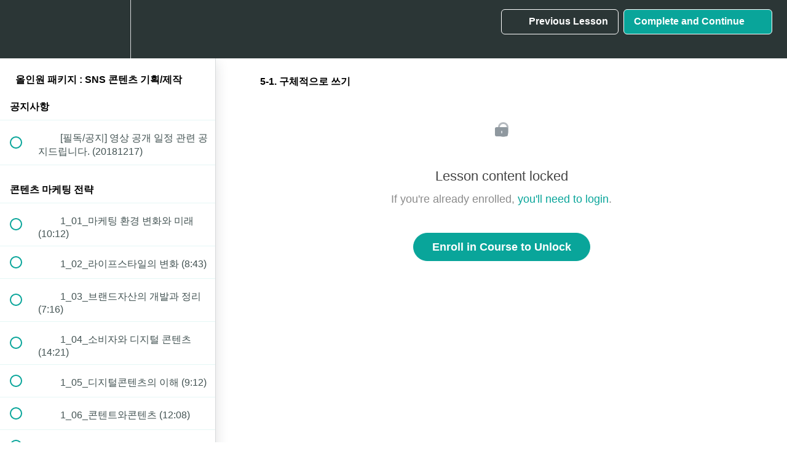

--- FILE ---
content_type: text/html; charset=utf-8
request_url: https://online.fastcampus.co.kr/courses/mktg_online_conmkt/lectures/9301587
body_size: 40333
content:
<!DOCTYPE html>
<html>
  <head>
    <script src="https://releases.transloadit.com/uppy/v4.18.0/uppy.min.js"></script><link rel="stylesheet" href="https://releases.transloadit.com/uppy/v4.18.0/uppy.min.css" />
    <link href='https://static-media.hotmart.com/FAk0P_UhY7KdfTzlNUE99zqvaw8=/32x32/https://uploads.teachablecdn.com/attachments/cLqLRzhQHiIhYobvCuA2_5_fastcampus_logo_positive_vertical_eng+copy%402x.png' rel='icon' type='image/png'>

<link href='https://static-media.hotmart.com/KCA_XZQhJIxJWEH0olfiMznCG20=/72x72/https://uploads.teachablecdn.com/attachments/cLqLRzhQHiIhYobvCuA2_5_fastcampus_logo_positive_vertical_eng+copy%402x.png' rel='apple-touch-icon' type='image/png'>

<link href='https://static-media.hotmart.com/1Puhql3BhJYK3QT1RqhtNWrOCzE=/144x144/https://uploads.teachablecdn.com/attachments/cLqLRzhQHiIhYobvCuA2_5_fastcampus_logo_positive_vertical_eng+copy%402x.png' rel='apple-touch-icon' type='image/png'>

<link href='https://static-media.hotmart.com/C4iOdog-CiJVxWTisjfidWVCVXM=/320x345/https://uploads.teachablecdn.com/attachments/LNxfCkK3SIKAIxb2H7cx_teachable_main_bg.jpg' rel='apple-touch-startup-image' type='image/png'>

<link href='https://static-media.hotmart.com/ClXAlHblHfILQLSVftkmkKSn6cg=/640x690/https://uploads.teachablecdn.com/attachments/LNxfCkK3SIKAIxb2H7cx_teachable_main_bg.jpg' rel='apple-touch-startup-image' type='image/png'>

<meta name='apple-mobile-web-app-capable' content='yes' />
<meta charset="UTF-8">
<meta name="csrf-param" content="authenticity_token" />
<meta name="csrf-token" content="F7ZPf3muJ4I80fRYCUQ270lNKyiZjKPZFkQAlN1D16LJ0gByQN_doiQLrSeJB6aTB7hVpBZBFu1x_Uyn9FAWjg" />
<link rel="stylesheet" href="https://fedora.teachablecdn.com/assets/bootstrap-748e653be2be27c8e709ced95eab64a05c870fcc9544b56e33dfe1a9a539317d.css" data-turbolinks-track="true" /><link href="https://teachable-themeable.learning.teachable.com/themecss/production/base.css?_=6ebc54fa3688&amp;brand_course_heading=%23ffffff&amp;brand_heading=%232b3636&amp;brand_homepage_heading=%23ffffff&amp;brand_navbar_fixed_text=%23ffffff&amp;brand_navbar_text=%23ffffff&amp;brand_primary=%232b3636&amp;brand_secondary=%2309A59A&amp;brand_text=%232b3636&amp;font=Helvetica&amp;logged_out_homepage_background_image_overlay=0.48&amp;logged_out_homepage_background_image_url=https%3A%2F%2Fuploads.teachablecdn.com%2Fattachments%2FLNxfCkK3SIKAIxb2H7cx_teachable_main_bg.jpg&amp;show_login=true&amp;show_signup=false" rel="stylesheet" data-turbolinks-track="true"></link>
<title>5-1. 구체적으로 쓰기 | 패스트캠퍼스</title>
<meta name="description" content="콘텐츠 마케팅에 대한 모든것. 콘텐츠 전략부터 기획, 제작까지! 어디서나 편리하게 공부해보세요 :)">
<link rel="canonical" href="https://online.fastcampus.co.kr/courses/423484/lectures/9301587">
<meta property="og:description" content="콘텐츠 마케팅에 대한 모든것. 콘텐츠 전략부터 기획, 제작까지! 어디서나 편리하게 공부해보세요 :)">
<meta property="og:image" content="https://uploads.teachablecdn.com/attachments/ULOkRuI3ReaYB00qswMc_conmkt.png">
<meta property="og:title" content="5-1. 구체적으로 쓰기">
<meta property="og:type" content="website">
<meta property="og:url" content="https://online.fastcampus.co.kr/courses/423484/lectures/9301587">
<meta name="brand_video_player_color" content="#09A59A">
<meta name="site_title" content="패스트캠퍼스">
<style></style>
<script src='//fast.wistia.com/assets/external/E-v1.js'></script>
<script
  src='https://www.recaptcha.net/recaptcha/api.js'
  async
  defer></script>



      <meta name="asset_host" content="https://fedora.teachablecdn.com">
     <script>
  (function () {
    const origCreateElement = Document.prototype.createElement;
    Document.prototype.createElement = function () {
      const el = origCreateElement.apply(this, arguments);
      if (arguments[0].toLowerCase() === "video") {
        const observer = new MutationObserver(() => {
          if (
            el.src &&
            el.src.startsWith("data:video") &&
            el.autoplay &&
            el.style.display === "none"
          ) {
            el.removeAttribute("autoplay");
            el.autoplay = false;
            el.style.display = "none";
            observer.disconnect();
          }
        });
        observer.observe(el, {
          attributes: true,
          attributeFilter: ["src", "autoplay", "style"],
        });
      }
      return el;
    };
  })();
</script>
<script src="https://fedora.teachablecdn.com/packs/student-globals--1b9bb399c9fefbb1b77f.js"></script><script src="https://fedora.teachablecdn.com/packs/student-legacy--7c8100e12a4743c3272e.js"></script><script src="https://fedora.teachablecdn.com/packs/student--259a50199ddaf2b2b936.js"></script>
<meta id='iris-url' data-iris-url=https://eventable.internal.teachable.com />
<script type="text/javascript">
  window.heap=window.heap||[],heap.load=function(e,t){window.heap.appid=e,window.heap.config=t=t||{};var r=document.createElement("script");r.type="text/javascript",r.async=!0,r.src="https://cdn.heapanalytics.com/js/heap-"+e+".js";var a=document.getElementsByTagName("script")[0];a.parentNode.insertBefore(r,a);for(var n=function(e){return function(){heap.push([e].concat(Array.prototype.slice.call(arguments,0)))}},p=["addEventProperties","addUserProperties","clearEventProperties","identify","resetIdentity","removeEventProperty","setEventProperties","track","unsetEventProperty"],o=0;o<p.length;o++)heap[p[o]]=n(p[o])},heap.load("318805607");
  window.heapShouldTrackUser = true;
</script>


<script type="text/javascript">
  var _user_id = ''; // Set to the user's ID, username, or email address, or '' if not yet known.
  var _session_id = '86f8d06e8a40fa5d05eb54032b6a1e2b'; // Set to a unique session ID for the visitor's current browsing session.

  var _sift = window._sift = window._sift || [];
  _sift.push(['_setAccount', '2e541754ec']);
  _sift.push(['_setUserId', _user_id]);
  _sift.push(['_setSessionId', _session_id]);
  _sift.push(['_trackPageview']);

  (function() {
    function ls() {
      var e = document.createElement('script');
      e.src = 'https://cdn.sift.com/s.js';
      document.body.appendChild(e);
    }
    if (window.attachEvent) {
      window.attachEvent('onload', ls);
    } else {
      window.addEventListener('load', ls, false);
    }
  })();
</script>




<!-- Google tag (gtag.js) -->
<script async src="https://www.googletagmanager.com/gtag/js?id=G-SL8LSCXHSV"></script>
<script>
  window.dataLayer = window.dataLayer || [];
  function gtag(){dataLayer.push(arguments);}
  gtag('js', new Date());

  gtag('config', 'G-SL8LSCXHSV', {
    'user_id': '',
    'school_id': '181764',
    'school_domain': 'online.fastcampus.co.kr'
  });
</script>



<meta http-equiv="X-UA-Compatible" content="IE=edge">
<script type="text/javascript">window.NREUM||(NREUM={});NREUM.info={"beacon":"bam.nr-data.net","errorBeacon":"bam.nr-data.net","licenseKey":"NRBR-08e3a2ada38dc55a529","applicationID":"1065060701","transactionName":"dAxdTUFZXVQEQh0JAFQXRktWRR5LCV9F","queueTime":0,"applicationTime":259,"agent":""}</script>
<script type="text/javascript">(window.NREUM||(NREUM={})).init={privacy:{cookies_enabled:true},ajax:{deny_list:["bam.nr-data.net"]},feature_flags:["soft_nav"],distributed_tracing:{enabled:true}};(window.NREUM||(NREUM={})).loader_config={agentID:"1103368432",accountID:"4102727",trustKey:"27503",xpid:"UAcHU1FRDxABVFdXBwcHUVQA",licenseKey:"NRBR-08e3a2ada38dc55a529",applicationID:"1065060701",browserID:"1103368432"};;/*! For license information please see nr-loader-spa-1.303.0.min.js.LICENSE.txt */
(()=>{var e,t,r={384:(e,t,r)=>{"use strict";r.d(t,{NT:()=>s,US:()=>d,Zm:()=>a,bQ:()=>u,dV:()=>c,pV:()=>l});var n=r(6154),i=r(1863),o=r(1910);const s={beacon:"bam.nr-data.net",errorBeacon:"bam.nr-data.net"};function a(){return n.gm.NREUM||(n.gm.NREUM={}),void 0===n.gm.newrelic&&(n.gm.newrelic=n.gm.NREUM),n.gm.NREUM}function c(){let e=a();return e.o||(e.o={ST:n.gm.setTimeout,SI:n.gm.setImmediate||n.gm.setInterval,CT:n.gm.clearTimeout,XHR:n.gm.XMLHttpRequest,REQ:n.gm.Request,EV:n.gm.Event,PR:n.gm.Promise,MO:n.gm.MutationObserver,FETCH:n.gm.fetch,WS:n.gm.WebSocket},(0,o.i)(...Object.values(e.o))),e}function u(e,t){let r=a();r.initializedAgents??={},t.initializedAt={ms:(0,i.t)(),date:new Date},r.initializedAgents[e]=t}function d(e,t){a()[e]=t}function l(){return function(){let e=a();const t=e.info||{};e.info={beacon:s.beacon,errorBeacon:s.errorBeacon,...t}}(),function(){let e=a();const t=e.init||{};e.init={...t}}(),c(),function(){let e=a();const t=e.loader_config||{};e.loader_config={...t}}(),a()}},782:(e,t,r)=>{"use strict";r.d(t,{T:()=>n});const n=r(860).K7.pageViewTiming},860:(e,t,r)=>{"use strict";r.d(t,{$J:()=>d,K7:()=>c,P3:()=>u,XX:()=>i,Yy:()=>a,df:()=>o,qY:()=>n,v4:()=>s});const n="events",i="jserrors",o="browser/blobs",s="rum",a="browser/logs",c={ajax:"ajax",genericEvents:"generic_events",jserrors:i,logging:"logging",metrics:"metrics",pageAction:"page_action",pageViewEvent:"page_view_event",pageViewTiming:"page_view_timing",sessionReplay:"session_replay",sessionTrace:"session_trace",softNav:"soft_navigations",spa:"spa"},u={[c.pageViewEvent]:1,[c.pageViewTiming]:2,[c.metrics]:3,[c.jserrors]:4,[c.spa]:5,[c.ajax]:6,[c.sessionTrace]:7,[c.softNav]:8,[c.sessionReplay]:9,[c.logging]:10,[c.genericEvents]:11},d={[c.pageViewEvent]:s,[c.pageViewTiming]:n,[c.ajax]:n,[c.spa]:n,[c.softNav]:n,[c.metrics]:i,[c.jserrors]:i,[c.sessionTrace]:o,[c.sessionReplay]:o,[c.logging]:a,[c.genericEvents]:"ins"}},944:(e,t,r)=>{"use strict";r.d(t,{R:()=>i});var n=r(3241);function i(e,t){"function"==typeof console.debug&&(console.debug("New Relic Warning: https://github.com/newrelic/newrelic-browser-agent/blob/main/docs/warning-codes.md#".concat(e),t),(0,n.W)({agentIdentifier:null,drained:null,type:"data",name:"warn",feature:"warn",data:{code:e,secondary:t}}))}},993:(e,t,r)=>{"use strict";r.d(t,{A$:()=>o,ET:()=>s,TZ:()=>a,p_:()=>i});var n=r(860);const i={ERROR:"ERROR",WARN:"WARN",INFO:"INFO",DEBUG:"DEBUG",TRACE:"TRACE"},o={OFF:0,ERROR:1,WARN:2,INFO:3,DEBUG:4,TRACE:5},s="log",a=n.K7.logging},1687:(e,t,r)=>{"use strict";r.d(t,{Ak:()=>u,Ze:()=>f,x3:()=>d});var n=r(3241),i=r(7836),o=r(3606),s=r(860),a=r(2646);const c={};function u(e,t){const r={staged:!1,priority:s.P3[t]||0};l(e),c[e].get(t)||c[e].set(t,r)}function d(e,t){e&&c[e]&&(c[e].get(t)&&c[e].delete(t),p(e,t,!1),c[e].size&&h(e))}function l(e){if(!e)throw new Error("agentIdentifier required");c[e]||(c[e]=new Map)}function f(e="",t="feature",r=!1){if(l(e),!e||!c[e].get(t)||r)return p(e,t);c[e].get(t).staged=!0,h(e)}function h(e){const t=Array.from(c[e]);t.every(([e,t])=>t.staged)&&(t.sort((e,t)=>e[1].priority-t[1].priority),t.forEach(([t])=>{c[e].delete(t),p(e,t)}))}function p(e,t,r=!0){const s=e?i.ee.get(e):i.ee,c=o.i.handlers;if(!s.aborted&&s.backlog&&c){if((0,n.W)({agentIdentifier:e,type:"lifecycle",name:"drain",feature:t}),r){const e=s.backlog[t],r=c[t];if(r){for(let t=0;e&&t<e.length;++t)g(e[t],r);Object.entries(r).forEach(([e,t])=>{Object.values(t||{}).forEach(t=>{t[0]?.on&&t[0]?.context()instanceof a.y&&t[0].on(e,t[1])})})}}s.isolatedBacklog||delete c[t],s.backlog[t]=null,s.emit("drain-"+t,[])}}function g(e,t){var r=e[1];Object.values(t[r]||{}).forEach(t=>{var r=e[0];if(t[0]===r){var n=t[1],i=e[3],o=e[2];n.apply(i,o)}})}},1741:(e,t,r)=>{"use strict";r.d(t,{W:()=>o});var n=r(944),i=r(4261);class o{#e(e,...t){if(this[e]!==o.prototype[e])return this[e](...t);(0,n.R)(35,e)}addPageAction(e,t){return this.#e(i.hG,e,t)}register(e){return this.#e(i.eY,e)}recordCustomEvent(e,t){return this.#e(i.fF,e,t)}setPageViewName(e,t){return this.#e(i.Fw,e,t)}setCustomAttribute(e,t,r){return this.#e(i.cD,e,t,r)}noticeError(e,t){return this.#e(i.o5,e,t)}setUserId(e){return this.#e(i.Dl,e)}setApplicationVersion(e){return this.#e(i.nb,e)}setErrorHandler(e){return this.#e(i.bt,e)}addRelease(e,t){return this.#e(i.k6,e,t)}log(e,t){return this.#e(i.$9,e,t)}start(){return this.#e(i.d3)}finished(e){return this.#e(i.BL,e)}recordReplay(){return this.#e(i.CH)}pauseReplay(){return this.#e(i.Tb)}addToTrace(e){return this.#e(i.U2,e)}setCurrentRouteName(e){return this.#e(i.PA,e)}interaction(e){return this.#e(i.dT,e)}wrapLogger(e,t,r){return this.#e(i.Wb,e,t,r)}measure(e,t){return this.#e(i.V1,e,t)}consent(e){return this.#e(i.Pv,e)}}},1863:(e,t,r)=>{"use strict";function n(){return Math.floor(performance.now())}r.d(t,{t:()=>n})},1910:(e,t,r)=>{"use strict";r.d(t,{i:()=>o});var n=r(944);const i=new Map;function o(...e){return e.every(e=>{if(i.has(e))return i.get(e);const t="function"==typeof e&&e.toString().includes("[native code]");return t||(0,n.R)(64,e?.name||e?.toString()),i.set(e,t),t})}},2555:(e,t,r)=>{"use strict";r.d(t,{D:()=>a,f:()=>s});var n=r(384),i=r(8122);const o={beacon:n.NT.beacon,errorBeacon:n.NT.errorBeacon,licenseKey:void 0,applicationID:void 0,sa:void 0,queueTime:void 0,applicationTime:void 0,ttGuid:void 0,user:void 0,account:void 0,product:void 0,extra:void 0,jsAttributes:{},userAttributes:void 0,atts:void 0,transactionName:void 0,tNamePlain:void 0};function s(e){try{return!!e.licenseKey&&!!e.errorBeacon&&!!e.applicationID}catch(e){return!1}}const a=e=>(0,i.a)(e,o)},2614:(e,t,r)=>{"use strict";r.d(t,{BB:()=>s,H3:()=>n,g:()=>u,iL:()=>c,tS:()=>a,uh:()=>i,wk:()=>o});const n="NRBA",i="SESSION",o=144e5,s=18e5,a={STARTED:"session-started",PAUSE:"session-pause",RESET:"session-reset",RESUME:"session-resume",UPDATE:"session-update"},c={SAME_TAB:"same-tab",CROSS_TAB:"cross-tab"},u={OFF:0,FULL:1,ERROR:2}},2646:(e,t,r)=>{"use strict";r.d(t,{y:()=>n});class n{constructor(e){this.contextId=e}}},2843:(e,t,r)=>{"use strict";r.d(t,{u:()=>i});var n=r(3878);function i(e,t=!1,r,i){(0,n.DD)("visibilitychange",function(){if(t)return void("hidden"===document.visibilityState&&e());e(document.visibilityState)},r,i)}},3241:(e,t,r)=>{"use strict";r.d(t,{W:()=>o});var n=r(6154);const i="newrelic";function o(e={}){try{n.gm.dispatchEvent(new CustomEvent(i,{detail:e}))}catch(e){}}},3304:(e,t,r)=>{"use strict";r.d(t,{A:()=>o});var n=r(7836);const i=()=>{const e=new WeakSet;return(t,r)=>{if("object"==typeof r&&null!==r){if(e.has(r))return;e.add(r)}return r}};function o(e){try{return JSON.stringify(e,i())??""}catch(e){try{n.ee.emit("internal-error",[e])}catch(e){}return""}}},3333:(e,t,r)=>{"use strict";r.d(t,{$v:()=>d,TZ:()=>n,Xh:()=>c,Zp:()=>i,kd:()=>u,mq:()=>a,nf:()=>s,qN:()=>o});const n=r(860).K7.genericEvents,i=["auxclick","click","copy","keydown","paste","scrollend"],o=["focus","blur"],s=4,a=1e3,c=2e3,u=["PageAction","UserAction","BrowserPerformance"],d={RESOURCES:"experimental.resources",REGISTER:"register"}},3434:(e,t,r)=>{"use strict";r.d(t,{Jt:()=>o,YM:()=>u});var n=r(7836),i=r(5607);const o="nr@original:".concat(i.W),s=50;var a=Object.prototype.hasOwnProperty,c=!1;function u(e,t){return e||(e=n.ee),r.inPlace=function(e,t,n,i,o){n||(n="");const s="-"===n.charAt(0);for(let a=0;a<t.length;a++){const c=t[a],u=e[c];l(u)||(e[c]=r(u,s?c+n:n,i,c,o))}},r.flag=o,r;function r(t,r,n,c,u){return l(t)?t:(r||(r=""),nrWrapper[o]=t,function(e,t,r){if(Object.defineProperty&&Object.keys)try{return Object.keys(e).forEach(function(r){Object.defineProperty(t,r,{get:function(){return e[r]},set:function(t){return e[r]=t,t}})}),t}catch(e){d([e],r)}for(var n in e)a.call(e,n)&&(t[n]=e[n])}(t,nrWrapper,e),nrWrapper);function nrWrapper(){var o,a,l,f;let h;try{a=this,o=[...arguments],l="function"==typeof n?n(o,a):n||{}}catch(t){d([t,"",[o,a,c],l],e)}i(r+"start",[o,a,c],l,u);const p=performance.now();let g;try{return f=t.apply(a,o),g=performance.now(),f}catch(e){throw g=performance.now(),i(r+"err",[o,a,e],l,u),h=e,h}finally{const e=g-p,t={start:p,end:g,duration:e,isLongTask:e>=s,methodName:c,thrownError:h};t.isLongTask&&i("long-task",[t,a],l,u),i(r+"end",[o,a,f],l,u)}}}function i(r,n,i,o){if(!c||t){var s=c;c=!0;try{e.emit(r,n,i,t,o)}catch(t){d([t,r,n,i],e)}c=s}}}function d(e,t){t||(t=n.ee);try{t.emit("internal-error",e)}catch(e){}}function l(e){return!(e&&"function"==typeof e&&e.apply&&!e[o])}},3606:(e,t,r)=>{"use strict";r.d(t,{i:()=>o});var n=r(9908);o.on=s;var i=o.handlers={};function o(e,t,r,o){s(o||n.d,i,e,t,r)}function s(e,t,r,i,o){o||(o="feature"),e||(e=n.d);var s=t[o]=t[o]||{};(s[r]=s[r]||[]).push([e,i])}},3738:(e,t,r)=>{"use strict";r.d(t,{He:()=>i,Kp:()=>a,Lc:()=>u,Rz:()=>d,TZ:()=>n,bD:()=>o,d3:()=>s,jx:()=>l,sl:()=>f,uP:()=>c});const n=r(860).K7.sessionTrace,i="bstResource",o="resource",s="-start",a="-end",c="fn"+s,u="fn"+a,d="pushState",l=1e3,f=3e4},3785:(e,t,r)=>{"use strict";r.d(t,{R:()=>c,b:()=>u});var n=r(9908),i=r(1863),o=r(860),s=r(8154),a=r(993);function c(e,t,r={},c=a.p_.INFO,u,d=(0,i.t)()){(0,n.p)(s.xV,["API/logging/".concat(c.toLowerCase(),"/called")],void 0,o.K7.metrics,e),(0,n.p)(a.ET,[d,t,r,c,u],void 0,o.K7.logging,e)}function u(e){return"string"==typeof e&&Object.values(a.p_).some(t=>t===e.toUpperCase().trim())}},3878:(e,t,r)=>{"use strict";function n(e,t){return{capture:e,passive:!1,signal:t}}function i(e,t,r=!1,i){window.addEventListener(e,t,n(r,i))}function o(e,t,r=!1,i){document.addEventListener(e,t,n(r,i))}r.d(t,{DD:()=>o,jT:()=>n,sp:()=>i})},3962:(e,t,r)=>{"use strict";r.d(t,{AM:()=>s,O2:()=>l,OV:()=>o,Qu:()=>f,TZ:()=>c,ih:()=>h,pP:()=>a,t1:()=>d,tC:()=>i,wD:()=>u});var n=r(860);const i=["click","keydown","submit"],o="popstate",s="api",a="initialPageLoad",c=n.K7.softNav,u=5e3,d=500,l={INITIAL_PAGE_LOAD:"",ROUTE_CHANGE:1,UNSPECIFIED:2},f={INTERACTION:1,AJAX:2,CUSTOM_END:3,CUSTOM_TRACER:4},h={IP:"in progress",PF:"pending finish",FIN:"finished",CAN:"cancelled"}},4234:(e,t,r)=>{"use strict";r.d(t,{W:()=>o});var n=r(7836),i=r(1687);class o{constructor(e,t){this.agentIdentifier=e,this.ee=n.ee.get(e),this.featureName=t,this.blocked=!1}deregisterDrain(){(0,i.x3)(this.agentIdentifier,this.featureName)}}},4261:(e,t,r)=>{"use strict";r.d(t,{$9:()=>d,BL:()=>c,CH:()=>p,Dl:()=>R,Fw:()=>w,PA:()=>v,Pl:()=>n,Pv:()=>A,Tb:()=>f,U2:()=>s,V1:()=>E,Wb:()=>T,bt:()=>y,cD:()=>b,d3:()=>x,dT:()=>u,eY:()=>g,fF:()=>h,hG:()=>o,hw:()=>i,k6:()=>a,nb:()=>m,o5:()=>l});const n="api-",i=n+"ixn-",o="addPageAction",s="addToTrace",a="addRelease",c="finished",u="interaction",d="log",l="noticeError",f="pauseReplay",h="recordCustomEvent",p="recordReplay",g="register",m="setApplicationVersion",v="setCurrentRouteName",b="setCustomAttribute",y="setErrorHandler",w="setPageViewName",R="setUserId",x="start",T="wrapLogger",E="measure",A="consent"},4387:(e,t,r)=>{"use strict";function n(e={}){return!(!e.id||!e.name)}function i(e){return"string"==typeof e&&e.trim().length<501||"number"==typeof e}function o(e,t){if(2!==t?.harvestEndpointVersion)return{};const r=t.agentRef.runtime.appMetadata.agents[0].entityGuid;return n(e)?{"mfe.id":e.id,"mfe.name":e.name,eventSource:e.eventSource,"parent.id":e.parent?.id||r}:{"entity.guid":r,appId:t.agentRef.info.applicationID}}r.d(t,{Ux:()=>o,c7:()=>n,yo:()=>i})},5205:(e,t,r)=>{"use strict";r.d(t,{j:()=>_});var n=r(384),i=r(1741);var o=r(2555),s=r(3333);const a=e=>{if(!e||"string"!=typeof e)return!1;try{document.createDocumentFragment().querySelector(e)}catch{return!1}return!0};var c=r(2614),u=r(944),d=r(8122);const l="[data-nr-mask]",f=e=>(0,d.a)(e,(()=>{const e={feature_flags:[],experimental:{allow_registered_children:!1,resources:!1},mask_selector:"*",block_selector:"[data-nr-block]",mask_input_options:{color:!1,date:!1,"datetime-local":!1,email:!1,month:!1,number:!1,range:!1,search:!1,tel:!1,text:!1,time:!1,url:!1,week:!1,textarea:!1,select:!1,password:!0}};return{ajax:{deny_list:void 0,block_internal:!0,enabled:!0,autoStart:!0},api:{get allow_registered_children(){return e.feature_flags.includes(s.$v.REGISTER)||e.experimental.allow_registered_children},set allow_registered_children(t){e.experimental.allow_registered_children=t},duplicate_registered_data:!1},browser_consent_mode:{enabled:!1},distributed_tracing:{enabled:void 0,exclude_newrelic_header:void 0,cors_use_newrelic_header:void 0,cors_use_tracecontext_headers:void 0,allowed_origins:void 0},get feature_flags(){return e.feature_flags},set feature_flags(t){e.feature_flags=t},generic_events:{enabled:!0,autoStart:!0},harvest:{interval:30},jserrors:{enabled:!0,autoStart:!0},logging:{enabled:!0,autoStart:!0},metrics:{enabled:!0,autoStart:!0},obfuscate:void 0,page_action:{enabled:!0},page_view_event:{enabled:!0,autoStart:!0},page_view_timing:{enabled:!0,autoStart:!0},performance:{capture_marks:!1,capture_measures:!1,capture_detail:!0,resources:{get enabled(){return e.feature_flags.includes(s.$v.RESOURCES)||e.experimental.resources},set enabled(t){e.experimental.resources=t},asset_types:[],first_party_domains:[],ignore_newrelic:!0}},privacy:{cookies_enabled:!0},proxy:{assets:void 0,beacon:void 0},session:{expiresMs:c.wk,inactiveMs:c.BB},session_replay:{autoStart:!0,enabled:!1,preload:!1,sampling_rate:10,error_sampling_rate:100,collect_fonts:!1,inline_images:!1,fix_stylesheets:!0,mask_all_inputs:!0,get mask_text_selector(){return e.mask_selector},set mask_text_selector(t){a(t)?e.mask_selector="".concat(t,",").concat(l):""===t||null===t?e.mask_selector=l:(0,u.R)(5,t)},get block_class(){return"nr-block"},get ignore_class(){return"nr-ignore"},get mask_text_class(){return"nr-mask"},get block_selector(){return e.block_selector},set block_selector(t){a(t)?e.block_selector+=",".concat(t):""!==t&&(0,u.R)(6,t)},get mask_input_options(){return e.mask_input_options},set mask_input_options(t){t&&"object"==typeof t?e.mask_input_options={...t,password:!0}:(0,u.R)(7,t)}},session_trace:{enabled:!0,autoStart:!0},soft_navigations:{enabled:!0,autoStart:!0},spa:{enabled:!0,autoStart:!0},ssl:void 0,user_actions:{enabled:!0,elementAttributes:["id","className","tagName","type"]}}})());var h=r(6154),p=r(9324);let g=0;const m={buildEnv:p.F3,distMethod:p.Xs,version:p.xv,originTime:h.WN},v={consented:!1},b={appMetadata:{},get consented(){return this.session?.state?.consent||v.consented},set consented(e){v.consented=e},customTransaction:void 0,denyList:void 0,disabled:!1,harvester:void 0,isolatedBacklog:!1,isRecording:!1,loaderType:void 0,maxBytes:3e4,obfuscator:void 0,onerror:void 0,ptid:void 0,releaseIds:{},session:void 0,timeKeeper:void 0,registeredEntities:[],jsAttributesMetadata:{bytes:0},get harvestCount(){return++g}},y=e=>{const t=(0,d.a)(e,b),r=Object.keys(m).reduce((e,t)=>(e[t]={value:m[t],writable:!1,configurable:!0,enumerable:!0},e),{});return Object.defineProperties(t,r)};var w=r(5701);const R=e=>{const t=e.startsWith("http");e+="/",r.p=t?e:"https://"+e};var x=r(7836),T=r(3241);const E={accountID:void 0,trustKey:void 0,agentID:void 0,licenseKey:void 0,applicationID:void 0,xpid:void 0},A=e=>(0,d.a)(e,E),S=new Set;function _(e,t={},r,s){let{init:a,info:c,loader_config:u,runtime:d={},exposed:l=!0}=t;if(!c){const e=(0,n.pV)();a=e.init,c=e.info,u=e.loader_config}e.init=f(a||{}),e.loader_config=A(u||{}),c.jsAttributes??={},h.bv&&(c.jsAttributes.isWorker=!0),e.info=(0,o.D)(c);const p=e.init,g=[c.beacon,c.errorBeacon];S.has(e.agentIdentifier)||(p.proxy.assets&&(R(p.proxy.assets),g.push(p.proxy.assets)),p.proxy.beacon&&g.push(p.proxy.beacon),e.beacons=[...g],function(e){const t=(0,n.pV)();Object.getOwnPropertyNames(i.W.prototype).forEach(r=>{const n=i.W.prototype[r];if("function"!=typeof n||"constructor"===n)return;let o=t[r];e[r]&&!1!==e.exposed&&"micro-agent"!==e.runtime?.loaderType&&(t[r]=(...t)=>{const n=e[r](...t);return o?o(...t):n})})}(e),(0,n.US)("activatedFeatures",w.B),e.runSoftNavOverSpa&&=!0===p.soft_navigations.enabled&&p.feature_flags.includes("soft_nav")),d.denyList=[...p.ajax.deny_list||[],...p.ajax.block_internal?g:[]],d.ptid=e.agentIdentifier,d.loaderType=r,e.runtime=y(d),S.has(e.agentIdentifier)||(e.ee=x.ee.get(e.agentIdentifier),e.exposed=l,(0,T.W)({agentIdentifier:e.agentIdentifier,drained:!!w.B?.[e.agentIdentifier],type:"lifecycle",name:"initialize",feature:void 0,data:e.config})),S.add(e.agentIdentifier)}},5270:(e,t,r)=>{"use strict";r.d(t,{Aw:()=>s,SR:()=>o,rF:()=>a});var n=r(384),i=r(7767);function o(e){return!!(0,n.dV)().o.MO&&(0,i.V)(e)&&!0===e?.session_trace.enabled}function s(e){return!0===e?.session_replay.preload&&o(e)}function a(e,t){try{if("string"==typeof t?.type){if("password"===t.type.toLowerCase())return"*".repeat(e?.length||0);if(void 0!==t?.dataset?.nrUnmask||t?.classList?.contains("nr-unmask"))return e}}catch(e){}return"string"==typeof e?e.replace(/[\S]/g,"*"):"*".repeat(e?.length||0)}},5289:(e,t,r)=>{"use strict";r.d(t,{GG:()=>o,Qr:()=>a,sB:()=>s});var n=r(3878);function i(){return"undefined"==typeof document||"complete"===document.readyState}function o(e,t){if(i())return e();(0,n.sp)("load",e,t)}function s(e){if(i())return e();(0,n.DD)("DOMContentLoaded",e)}function a(e){if(i())return e();(0,n.sp)("popstate",e)}},5607:(e,t,r)=>{"use strict";r.d(t,{W:()=>n});const n=(0,r(9566).bz)()},5701:(e,t,r)=>{"use strict";r.d(t,{B:()=>o,t:()=>s});var n=r(3241);const i=new Set,o={};function s(e,t){const r=t.agentIdentifier;o[r]??={},e&&"object"==typeof e&&(i.has(r)||(t.ee.emit("rumresp",[e]),o[r]=e,i.add(r),(0,n.W)({agentIdentifier:r,loaded:!0,drained:!0,type:"lifecycle",name:"load",feature:void 0,data:e})))}},6154:(e,t,r)=>{"use strict";r.d(t,{A4:()=>a,OF:()=>d,RI:()=>i,WN:()=>h,bv:()=>o,gm:()=>s,lR:()=>f,m:()=>u,mw:()=>c,sb:()=>l});var n=r(1863);const i="undefined"!=typeof window&&!!window.document,o="undefined"!=typeof WorkerGlobalScope&&("undefined"!=typeof self&&self instanceof WorkerGlobalScope&&self.navigator instanceof WorkerNavigator||"undefined"!=typeof globalThis&&globalThis instanceof WorkerGlobalScope&&globalThis.navigator instanceof WorkerNavigator),s=i?window:"undefined"!=typeof WorkerGlobalScope&&("undefined"!=typeof self&&self instanceof WorkerGlobalScope&&self||"undefined"!=typeof globalThis&&globalThis instanceof WorkerGlobalScope&&globalThis),a="complete"===s?.document?.readyState,c=Boolean("hidden"===s?.document?.visibilityState),u=""+s?.location,d=/iPad|iPhone|iPod/.test(s.navigator?.userAgent),l=d&&"undefined"==typeof SharedWorker,f=(()=>{const e=s.navigator?.userAgent?.match(/Firefox[/\s](\d+\.\d+)/);return Array.isArray(e)&&e.length>=2?+e[1]:0})(),h=Date.now()-(0,n.t)()},6344:(e,t,r)=>{"use strict";r.d(t,{BB:()=>d,Qb:()=>l,TZ:()=>i,Ug:()=>s,Vh:()=>o,_s:()=>a,bc:()=>u,yP:()=>c});var n=r(2614);const i=r(860).K7.sessionReplay,o="errorDuringReplay",s=.12,a={DomContentLoaded:0,Load:1,FullSnapshot:2,IncrementalSnapshot:3,Meta:4,Custom:5},c={[n.g.ERROR]:15e3,[n.g.FULL]:3e5,[n.g.OFF]:0},u={RESET:{message:"Session was reset",sm:"Reset"},IMPORT:{message:"Recorder failed to import",sm:"Import"},TOO_MANY:{message:"429: Too Many Requests",sm:"Too-Many"},TOO_BIG:{message:"Payload was too large",sm:"Too-Big"},CROSS_TAB:{message:"Session Entity was set to OFF on another tab",sm:"Cross-Tab"},ENTITLEMENTS:{message:"Session Replay is not allowed and will not be started",sm:"Entitlement"}},d=5e3,l={API:"api",RESUME:"resume",SWITCH_TO_FULL:"switchToFull",INITIALIZE:"initialize",PRELOAD:"preload"}},6389:(e,t,r)=>{"use strict";function n(e,t=500,r={}){const n=r?.leading||!1;let i;return(...r)=>{n&&void 0===i&&(e.apply(this,r),i=setTimeout(()=>{i=clearTimeout(i)},t)),n||(clearTimeout(i),i=setTimeout(()=>{e.apply(this,r)},t))}}function i(e){let t=!1;return(...r)=>{t||(t=!0,e.apply(this,r))}}r.d(t,{J:()=>i,s:()=>n})},6630:(e,t,r)=>{"use strict";r.d(t,{T:()=>n});const n=r(860).K7.pageViewEvent},6774:(e,t,r)=>{"use strict";r.d(t,{T:()=>n});const n=r(860).K7.jserrors},7295:(e,t,r)=>{"use strict";r.d(t,{Xv:()=>s,gX:()=>i,iW:()=>o});var n=[];function i(e){if(!e||o(e))return!1;if(0===n.length)return!0;for(var t=0;t<n.length;t++){var r=n[t];if("*"===r.hostname)return!1;if(a(r.hostname,e.hostname)&&c(r.pathname,e.pathname))return!1}return!0}function o(e){return void 0===e.hostname}function s(e){if(n=[],e&&e.length)for(var t=0;t<e.length;t++){let r=e[t];if(!r)continue;0===r.indexOf("http://")?r=r.substring(7):0===r.indexOf("https://")&&(r=r.substring(8));const i=r.indexOf("/");let o,s;i>0?(o=r.substring(0,i),s=r.substring(i)):(o=r,s="");let[a]=o.split(":");n.push({hostname:a,pathname:s})}}function a(e,t){return!(e.length>t.length)&&t.indexOf(e)===t.length-e.length}function c(e,t){return 0===e.indexOf("/")&&(e=e.substring(1)),0===t.indexOf("/")&&(t=t.substring(1)),""===e||e===t}},7378:(e,t,r)=>{"use strict";r.d(t,{$p:()=>x,BR:()=>b,Kp:()=>R,L3:()=>y,Lc:()=>c,NC:()=>o,SG:()=>d,TZ:()=>i,U6:()=>p,UT:()=>m,d3:()=>w,dT:()=>f,e5:()=>E,gx:()=>v,l9:()=>l,oW:()=>h,op:()=>g,rw:()=>u,tH:()=>A,uP:()=>a,wW:()=>T,xq:()=>s});var n=r(384);const i=r(860).K7.spa,o=["click","submit","keypress","keydown","keyup","change"],s=999,a="fn-start",c="fn-end",u="cb-start",d="api-ixn-",l="remaining",f="interaction",h="spaNode",p="jsonpNode",g="fetch-start",m="fetch-done",v="fetch-body-",b="jsonp-end",y=(0,n.dV)().o.ST,w="-start",R="-end",x="-body",T="cb"+R,E="jsTime",A="fetch"},7485:(e,t,r)=>{"use strict";r.d(t,{D:()=>i});var n=r(6154);function i(e){if(0===(e||"").indexOf("data:"))return{protocol:"data"};try{const t=new URL(e,location.href),r={port:t.port,hostname:t.hostname,pathname:t.pathname,search:t.search,protocol:t.protocol.slice(0,t.protocol.indexOf(":")),sameOrigin:t.protocol===n.gm?.location?.protocol&&t.host===n.gm?.location?.host};return r.port&&""!==r.port||("http:"===t.protocol&&(r.port="80"),"https:"===t.protocol&&(r.port="443")),r.pathname&&""!==r.pathname?r.pathname.startsWith("/")||(r.pathname="/".concat(r.pathname)):r.pathname="/",r}catch(e){return{}}}},7699:(e,t,r)=>{"use strict";r.d(t,{It:()=>o,KC:()=>a,No:()=>i,qh:()=>s});var n=r(860);const i=16e3,o=1e6,s="SESSION_ERROR",a={[n.K7.logging]:!0,[n.K7.genericEvents]:!1,[n.K7.jserrors]:!1,[n.K7.ajax]:!1}},7767:(e,t,r)=>{"use strict";r.d(t,{V:()=>i});var n=r(6154);const i=e=>n.RI&&!0===e?.privacy.cookies_enabled},7836:(e,t,r)=>{"use strict";r.d(t,{P:()=>a,ee:()=>c});var n=r(384),i=r(8990),o=r(2646),s=r(5607);const a="nr@context:".concat(s.W),c=function e(t,r){var n={},s={},d={},l=!1;try{l=16===r.length&&u.initializedAgents?.[r]?.runtime.isolatedBacklog}catch(e){}var f={on:p,addEventListener:p,removeEventListener:function(e,t){var r=n[e];if(!r)return;for(var i=0;i<r.length;i++)r[i]===t&&r.splice(i,1)},emit:function(e,r,n,i,o){!1!==o&&(o=!0);if(c.aborted&&!i)return;t&&o&&t.emit(e,r,n);var a=h(n);g(e).forEach(e=>{e.apply(a,r)});var u=v()[s[e]];u&&u.push([f,e,r,a]);return a},get:m,listeners:g,context:h,buffer:function(e,t){const r=v();if(t=t||"feature",f.aborted)return;Object.entries(e||{}).forEach(([e,n])=>{s[n]=t,t in r||(r[t]=[])})},abort:function(){f._aborted=!0,Object.keys(f.backlog).forEach(e=>{delete f.backlog[e]})},isBuffering:function(e){return!!v()[s[e]]},debugId:r,backlog:l?{}:t&&"object"==typeof t.backlog?t.backlog:{},isolatedBacklog:l};return Object.defineProperty(f,"aborted",{get:()=>{let e=f._aborted||!1;return e||(t&&(e=t.aborted),e)}}),f;function h(e){return e&&e instanceof o.y?e:e?(0,i.I)(e,a,()=>new o.y(a)):new o.y(a)}function p(e,t){n[e]=g(e).concat(t)}function g(e){return n[e]||[]}function m(t){return d[t]=d[t]||e(f,t)}function v(){return f.backlog}}(void 0,"globalEE"),u=(0,n.Zm)();u.ee||(u.ee=c)},8122:(e,t,r)=>{"use strict";r.d(t,{a:()=>i});var n=r(944);function i(e,t){try{if(!e||"object"!=typeof e)return(0,n.R)(3);if(!t||"object"!=typeof t)return(0,n.R)(4);const r=Object.create(Object.getPrototypeOf(t),Object.getOwnPropertyDescriptors(t)),o=0===Object.keys(r).length?e:r;for(let s in o)if(void 0!==e[s])try{if(null===e[s]){r[s]=null;continue}Array.isArray(e[s])&&Array.isArray(t[s])?r[s]=Array.from(new Set([...e[s],...t[s]])):"object"==typeof e[s]&&"object"==typeof t[s]?r[s]=i(e[s],t[s]):r[s]=e[s]}catch(e){r[s]||(0,n.R)(1,e)}return r}catch(e){(0,n.R)(2,e)}}},8139:(e,t,r)=>{"use strict";r.d(t,{u:()=>f});var n=r(7836),i=r(3434),o=r(8990),s=r(6154);const a={},c=s.gm.XMLHttpRequest,u="addEventListener",d="removeEventListener",l="nr@wrapped:".concat(n.P);function f(e){var t=function(e){return(e||n.ee).get("events")}(e);if(a[t.debugId]++)return t;a[t.debugId]=1;var r=(0,i.YM)(t,!0);function f(e){r.inPlace(e,[u,d],"-",p)}function p(e,t){return e[1]}return"getPrototypeOf"in Object&&(s.RI&&h(document,f),c&&h(c.prototype,f),h(s.gm,f)),t.on(u+"-start",function(e,t){var n=e[1];if(null!==n&&("function"==typeof n||"object"==typeof n)&&"newrelic"!==e[0]){var i=(0,o.I)(n,l,function(){var e={object:function(){if("function"!=typeof n.handleEvent)return;return n.handleEvent.apply(n,arguments)},function:n}[typeof n];return e?r(e,"fn-",null,e.name||"anonymous"):n});this.wrapped=e[1]=i}}),t.on(d+"-start",function(e){e[1]=this.wrapped||e[1]}),t}function h(e,t,...r){let n=e;for(;"object"==typeof n&&!Object.prototype.hasOwnProperty.call(n,u);)n=Object.getPrototypeOf(n);n&&t(n,...r)}},8154:(e,t,r)=>{"use strict";r.d(t,{z_:()=>o,XG:()=>a,TZ:()=>n,rs:()=>i,xV:()=>s});r(6154),r(9566),r(384);const n=r(860).K7.metrics,i="sm",o="cm",s="storeSupportabilityMetrics",a="storeEventMetrics"},8374:(e,t,r)=>{r.nc=(()=>{try{return document?.currentScript?.nonce}catch(e){}return""})()},8990:(e,t,r)=>{"use strict";r.d(t,{I:()=>i});var n=Object.prototype.hasOwnProperty;function i(e,t,r){if(n.call(e,t))return e[t];var i=r();if(Object.defineProperty&&Object.keys)try{return Object.defineProperty(e,t,{value:i,writable:!0,enumerable:!1}),i}catch(e){}return e[t]=i,i}},9300:(e,t,r)=>{"use strict";r.d(t,{T:()=>n});const n=r(860).K7.ajax},9324:(e,t,r)=>{"use strict";r.d(t,{AJ:()=>s,F3:()=>i,Xs:()=>o,Yq:()=>a,xv:()=>n});const n="1.303.0",i="PROD",o="CDN",s="@newrelic/rrweb",a="1.0.1"},9566:(e,t,r)=>{"use strict";r.d(t,{LA:()=>a,ZF:()=>c,bz:()=>s,el:()=>u});var n=r(6154);const i="xxxxxxxx-xxxx-4xxx-yxxx-xxxxxxxxxxxx";function o(e,t){return e?15&e[t]:16*Math.random()|0}function s(){const e=n.gm?.crypto||n.gm?.msCrypto;let t,r=0;return e&&e.getRandomValues&&(t=e.getRandomValues(new Uint8Array(30))),i.split("").map(e=>"x"===e?o(t,r++).toString(16):"y"===e?(3&o()|8).toString(16):e).join("")}function a(e){const t=n.gm?.crypto||n.gm?.msCrypto;let r,i=0;t&&t.getRandomValues&&(r=t.getRandomValues(new Uint8Array(e)));const s=[];for(var a=0;a<e;a++)s.push(o(r,i++).toString(16));return s.join("")}function c(){return a(16)}function u(){return a(32)}},9908:(e,t,r)=>{"use strict";r.d(t,{d:()=>n,p:()=>i});var n=r(7836).ee.get("handle");function i(e,t,r,i,o){o?(o.buffer([e],i),o.emit(e,t,r)):(n.buffer([e],i),n.emit(e,t,r))}}},n={};function i(e){var t=n[e];if(void 0!==t)return t.exports;var o=n[e]={exports:{}};return r[e](o,o.exports,i),o.exports}i.m=r,i.d=(e,t)=>{for(var r in t)i.o(t,r)&&!i.o(e,r)&&Object.defineProperty(e,r,{enumerable:!0,get:t[r]})},i.f={},i.e=e=>Promise.all(Object.keys(i.f).reduce((t,r)=>(i.f[r](e,t),t),[])),i.u=e=>({212:"nr-spa-compressor",249:"nr-spa-recorder",478:"nr-spa"}[e]+"-1.303.0.min.js"),i.o=(e,t)=>Object.prototype.hasOwnProperty.call(e,t),e={},t="NRBA-1.303.0.PROD:",i.l=(r,n,o,s)=>{if(e[r])e[r].push(n);else{var a,c;if(void 0!==o)for(var u=document.getElementsByTagName("script"),d=0;d<u.length;d++){var l=u[d];if(l.getAttribute("src")==r||l.getAttribute("data-webpack")==t+o){a=l;break}}if(!a){c=!0;var f={478:"sha512-Q1pLqcoiNmLHv0rtq3wFkJBA3kofBdRJl0ExDl0mTuAoCBd0qe/1J0XWrDlQKuNlUryL6aZfVkAMPLmoikWIoQ==",249:"sha512-695ZzudsxlMtHKnpDNvkMlJd3tdMtY03IQKVCw9SX12tjUC+f7Nrx5tnWO72Vg9RFf6DSY6wVmM3cEkRM12kkQ==",212:"sha512-18Gx1wIBsppcn0AnKFhwgw4IciNgFxiw3J74W393Ape+wtg4hlg7t6SBKsIE/Dk/tfl2yltgcgBFvYRs283AFg=="};(a=document.createElement("script")).charset="utf-8",i.nc&&a.setAttribute("nonce",i.nc),a.setAttribute("data-webpack",t+o),a.src=r,0!==a.src.indexOf(window.location.origin+"/")&&(a.crossOrigin="anonymous"),f[s]&&(a.integrity=f[s])}e[r]=[n];var h=(t,n)=>{a.onerror=a.onload=null,clearTimeout(p);var i=e[r];if(delete e[r],a.parentNode&&a.parentNode.removeChild(a),i&&i.forEach(e=>e(n)),t)return t(n)},p=setTimeout(h.bind(null,void 0,{type:"timeout",target:a}),12e4);a.onerror=h.bind(null,a.onerror),a.onload=h.bind(null,a.onload),c&&document.head.appendChild(a)}},i.r=e=>{"undefined"!=typeof Symbol&&Symbol.toStringTag&&Object.defineProperty(e,Symbol.toStringTag,{value:"Module"}),Object.defineProperty(e,"__esModule",{value:!0})},i.p="https://js-agent.newrelic.com/",(()=>{var e={38:0,788:0};i.f.j=(t,r)=>{var n=i.o(e,t)?e[t]:void 0;if(0!==n)if(n)r.push(n[2]);else{var o=new Promise((r,i)=>n=e[t]=[r,i]);r.push(n[2]=o);var s=i.p+i.u(t),a=new Error;i.l(s,r=>{if(i.o(e,t)&&(0!==(n=e[t])&&(e[t]=void 0),n)){var o=r&&("load"===r.type?"missing":r.type),s=r&&r.target&&r.target.src;a.message="Loading chunk "+t+" failed.\n("+o+": "+s+")",a.name="ChunkLoadError",a.type=o,a.request=s,n[1](a)}},"chunk-"+t,t)}};var t=(t,r)=>{var n,o,[s,a,c]=r,u=0;if(s.some(t=>0!==e[t])){for(n in a)i.o(a,n)&&(i.m[n]=a[n]);if(c)c(i)}for(t&&t(r);u<s.length;u++)o=s[u],i.o(e,o)&&e[o]&&e[o][0](),e[o]=0},r=self["webpackChunk:NRBA-1.303.0.PROD"]=self["webpackChunk:NRBA-1.303.0.PROD"]||[];r.forEach(t.bind(null,0)),r.push=t.bind(null,r.push.bind(r))})(),(()=>{"use strict";i(8374);var e=i(9566),t=i(1741);class r extends t.W{agentIdentifier=(0,e.LA)(16)}var n=i(860);const o=Object.values(n.K7);var s=i(5205);var a=i(9908),c=i(1863),u=i(4261),d=i(3241),l=i(944),f=i(5701),h=i(8154);function p(e,t,i,o){const s=o||i;!s||s[e]&&s[e]!==r.prototype[e]||(s[e]=function(){(0,a.p)(h.xV,["API/"+e+"/called"],void 0,n.K7.metrics,i.ee),(0,d.W)({agentIdentifier:i.agentIdentifier,drained:!!f.B?.[i.agentIdentifier],type:"data",name:"api",feature:u.Pl+e,data:{}});try{return t.apply(this,arguments)}catch(e){(0,l.R)(23,e)}})}function g(e,t,r,n,i){const o=e.info;null===r?delete o.jsAttributes[t]:o.jsAttributes[t]=r,(i||null===r)&&(0,a.p)(u.Pl+n,[(0,c.t)(),t,r],void 0,"session",e.ee)}var m=i(1687),v=i(4234),b=i(5289),y=i(6154),w=i(5270),R=i(7767),x=i(6389),T=i(7699);class E extends v.W{constructor(e,t){super(e.agentIdentifier,t),this.agentRef=e,this.abortHandler=void 0,this.featAggregate=void 0,this.loadedSuccessfully=void 0,this.onAggregateImported=new Promise(e=>{this.loadedSuccessfully=e}),this.deferred=Promise.resolve(),!1===e.init[this.featureName].autoStart?this.deferred=new Promise((t,r)=>{this.ee.on("manual-start-all",(0,x.J)(()=>{(0,m.Ak)(e.agentIdentifier,this.featureName),t()}))}):(0,m.Ak)(e.agentIdentifier,t)}importAggregator(e,t,r={}){if(this.featAggregate)return;const n=async()=>{let n;await this.deferred;try{if((0,R.V)(e.init)){const{setupAgentSession:t}=await i.e(478).then(i.bind(i,8766));n=t(e)}}catch(e){(0,l.R)(20,e),this.ee.emit("internal-error",[e]),(0,a.p)(T.qh,[e],void 0,this.featureName,this.ee)}try{if(!this.#t(this.featureName,n,e.init))return(0,m.Ze)(this.agentIdentifier,this.featureName),void this.loadedSuccessfully(!1);const{Aggregate:i}=await t();this.featAggregate=new i(e,r),e.runtime.harvester.initializedAggregates.push(this.featAggregate),this.loadedSuccessfully(!0)}catch(e){(0,l.R)(34,e),this.abortHandler?.(),(0,m.Ze)(this.agentIdentifier,this.featureName,!0),this.loadedSuccessfully(!1),this.ee&&this.ee.abort()}};y.RI?(0,b.GG)(()=>n(),!0):n()}#t(e,t,r){if(this.blocked)return!1;switch(e){case n.K7.sessionReplay:return(0,w.SR)(r)&&!!t;case n.K7.sessionTrace:return!!t;default:return!0}}}var A=i(6630),S=i(2614);class _ extends E{static featureName=A.T;constructor(e){var t;super(e,A.T),this.setupInspectionEvents(e.agentIdentifier),t=e,p(u.Fw,function(e,r){"string"==typeof e&&("/"!==e.charAt(0)&&(e="/"+e),t.runtime.customTransaction=(r||"http://custom.transaction")+e,(0,a.p)(u.Pl+u.Fw,[(0,c.t)()],void 0,void 0,t.ee))},t),this.importAggregator(e,()=>i.e(478).then(i.bind(i,1983)))}setupInspectionEvents(e){const t=(t,r)=>{t&&(0,d.W)({agentIdentifier:e,timeStamp:t.timeStamp,loaded:"complete"===t.target.readyState,type:"window",name:r,data:t.target.location+""})};(0,b.sB)(e=>{t(e,"DOMContentLoaded")}),(0,b.GG)(e=>{t(e,"load")}),(0,b.Qr)(e=>{t(e,"navigate")}),this.ee.on(S.tS.UPDATE,(t,r)=>{(0,d.W)({agentIdentifier:e,type:"lifecycle",name:"session",data:r})})}}var O=i(384);var N=i(2843),I=i(3878),P=i(782);class j extends E{static featureName=P.T;constructor(e){super(e,P.T),y.RI&&((0,N.u)(()=>(0,a.p)("docHidden",[(0,c.t)()],void 0,P.T,this.ee),!0),(0,I.sp)("pagehide",()=>(0,a.p)("winPagehide",[(0,c.t)()],void 0,P.T,this.ee)),this.importAggregator(e,()=>i.e(478).then(i.bind(i,9917))))}}class k extends E{static featureName=h.TZ;constructor(e){super(e,h.TZ),y.RI&&document.addEventListener("securitypolicyviolation",e=>{(0,a.p)(h.xV,["Generic/CSPViolation/Detected"],void 0,this.featureName,this.ee)}),this.importAggregator(e,()=>i.e(478).then(i.bind(i,6555)))}}var C=i(6774),L=i(3304);class H{constructor(e,t,r,n,i){this.name="UncaughtError",this.message="string"==typeof e?e:(0,L.A)(e),this.sourceURL=t,this.line=r,this.column=n,this.__newrelic=i}}function M(e){return U(e)?e:new H(void 0!==e?.message?e.message:e,e?.filename||e?.sourceURL,e?.lineno||e?.line,e?.colno||e?.col,e?.__newrelic,e?.cause)}function K(e){const t="Unhandled Promise Rejection: ";if(!e?.reason)return;if(U(e.reason)){try{e.reason.message.startsWith(t)||(e.reason.message=t+e.reason.message)}catch(e){}return M(e.reason)}const r=M(e.reason);return(r.message||"").startsWith(t)||(r.message=t+r.message),r}function D(e){if(e.error instanceof SyntaxError&&!/:\d+$/.test(e.error.stack?.trim())){const t=new H(e.message,e.filename,e.lineno,e.colno,e.error.__newrelic,e.cause);return t.name=SyntaxError.name,t}return U(e.error)?e.error:M(e)}function U(e){return e instanceof Error&&!!e.stack}function F(e,t,r,i,o=(0,c.t)()){"string"==typeof e&&(e=new Error(e)),(0,a.p)("err",[e,o,!1,t,r.runtime.isRecording,void 0,i],void 0,n.K7.jserrors,r.ee),(0,a.p)("uaErr",[],void 0,n.K7.genericEvents,r.ee)}var W=i(4387),B=i(993),V=i(3785);function G(e,{customAttributes:t={},level:r=B.p_.INFO}={},n,i,o=(0,c.t)()){(0,V.R)(n.ee,e,t,r,i,o)}function z(e,t,r,i,o=(0,c.t)()){(0,a.p)(u.Pl+u.hG,[o,e,t,i],void 0,n.K7.genericEvents,r.ee)}function Z(e,t,r,i,o=(0,c.t)()){const{start:s,end:d,customAttributes:f}=t||{},h={customAttributes:f||{}};if("object"!=typeof h.customAttributes||"string"!=typeof e||0===e.length)return void(0,l.R)(57);const p=(e,t)=>null==e?t:"number"==typeof e?e:e instanceof PerformanceMark?e.startTime:Number.NaN;if(h.start=p(s,0),h.end=p(d,o),Number.isNaN(h.start)||Number.isNaN(h.end))(0,l.R)(57);else{if(h.duration=h.end-h.start,!(h.duration<0))return(0,a.p)(u.Pl+u.V1,[h,e,i],void 0,n.K7.genericEvents,r.ee),h;(0,l.R)(58)}}function q(e,t={},r,i,o=(0,c.t)()){(0,a.p)(u.Pl+u.fF,[o,e,t,i],void 0,n.K7.genericEvents,r.ee)}function X(e){p(u.eY,function(t){return Y(e,t)},e)}function Y(e,t,r){const i={};(0,l.R)(54,"newrelic.register"),t||={},t.eventSource="MicroFrontendBrowserAgent",t.licenseKey||=e.info.licenseKey,t.blocked=!1,t.parent=r||{};let o=()=>{};const s=e.runtime.registeredEntities,u=s.find(({metadata:{target:{id:e,name:r}}})=>e===t.id);if(u)return u.metadata.target.name!==t.name&&(u.metadata.target.name=t.name),u;const d=e=>{t.blocked=!0,o=e};e.init.api.allow_registered_children||d((0,x.J)(()=>(0,l.R)(55))),(0,W.c7)(t)||d((0,x.J)(()=>(0,l.R)(48,t))),(0,W.yo)(t.id)&&(0,W.yo)(t.name)||d((0,x.J)(()=>(0,l.R)(48,t)));const f={addPageAction:(r,n={})=>m(z,[r,{...i,...n},e],t),log:(r,n={})=>m(G,[r,{...n,customAttributes:{...i,...n.customAttributes||{}}},e],t),measure:(r,n={})=>m(Z,[r,{...n,customAttributes:{...i,...n.customAttributes||{}}},e],t),noticeError:(r,n={})=>m(F,[r,{...i,...n},e],t),register:(t={})=>m(Y,[e,t],f.metadata.target),recordCustomEvent:(r,n={})=>m(q,[r,{...i,...n},e],t),setApplicationVersion:e=>g("application.version",e),setCustomAttribute:(e,t)=>g(e,t),setUserId:e=>g("enduser.id",e),metadata:{customAttributes:i,target:t}},p=()=>(t.blocked&&o(),t.blocked);p()||s.push(f);const g=(e,t)=>{p()||(i[e]=t)},m=(t,r,i)=>{if(p())return;const o=(0,c.t)();(0,a.p)(h.xV,["API/register/".concat(t.name,"/called")],void 0,n.K7.metrics,e.ee);try{return e.init.api.duplicate_registered_data&&"register"!==t.name&&t(...r,void 0,o),t(...r,i,o)}catch(e){(0,l.R)(50,e)}};return f}class J extends E{static featureName=C.T;constructor(e){var t;super(e,C.T),t=e,p(u.o5,(e,r)=>F(e,r,t),t),function(e){p(u.bt,function(t){e.runtime.onerror=t},e)}(e),function(e){let t=0;p(u.k6,function(e,r){++t>10||(this.runtime.releaseIds[e.slice(-200)]=(""+r).slice(-200))},e)}(e),X(e);try{this.removeOnAbort=new AbortController}catch(e){}this.ee.on("internal-error",(t,r)=>{this.abortHandler&&(0,a.p)("ierr",[M(t),(0,c.t)(),!0,{},e.runtime.isRecording,r],void 0,this.featureName,this.ee)}),y.gm.addEventListener("unhandledrejection",t=>{this.abortHandler&&(0,a.p)("err",[K(t),(0,c.t)(),!1,{unhandledPromiseRejection:1},e.runtime.isRecording],void 0,this.featureName,this.ee)},(0,I.jT)(!1,this.removeOnAbort?.signal)),y.gm.addEventListener("error",t=>{this.abortHandler&&(0,a.p)("err",[D(t),(0,c.t)(),!1,{},e.runtime.isRecording],void 0,this.featureName,this.ee)},(0,I.jT)(!1,this.removeOnAbort?.signal)),this.abortHandler=this.#r,this.importAggregator(e,()=>i.e(478).then(i.bind(i,2176)))}#r(){this.removeOnAbort?.abort(),this.abortHandler=void 0}}var Q=i(8990);let ee=1;function te(e){const t=typeof e;return!e||"object"!==t&&"function"!==t?-1:e===y.gm?0:(0,Q.I)(e,"nr@id",function(){return ee++})}function re(e){if("string"==typeof e&&e.length)return e.length;if("object"==typeof e){if("undefined"!=typeof ArrayBuffer&&e instanceof ArrayBuffer&&e.byteLength)return e.byteLength;if("undefined"!=typeof Blob&&e instanceof Blob&&e.size)return e.size;if(!("undefined"!=typeof FormData&&e instanceof FormData))try{return(0,L.A)(e).length}catch(e){return}}}var ne=i(8139),ie=i(7836),oe=i(3434);const se={},ae=["open","send"];function ce(e){var t=e||ie.ee;const r=function(e){return(e||ie.ee).get("xhr")}(t);if(void 0===y.gm.XMLHttpRequest)return r;if(se[r.debugId]++)return r;se[r.debugId]=1,(0,ne.u)(t);var n=(0,oe.YM)(r),i=y.gm.XMLHttpRequest,o=y.gm.MutationObserver,s=y.gm.Promise,a=y.gm.setInterval,c="readystatechange",u=["onload","onerror","onabort","onloadstart","onloadend","onprogress","ontimeout"],d=[],f=y.gm.XMLHttpRequest=function(e){const t=new i(e),o=r.context(t);try{r.emit("new-xhr",[t],o),t.addEventListener(c,(s=o,function(){var e=this;e.readyState>3&&!s.resolved&&(s.resolved=!0,r.emit("xhr-resolved",[],e)),n.inPlace(e,u,"fn-",b)}),(0,I.jT)(!1))}catch(e){(0,l.R)(15,e);try{r.emit("internal-error",[e])}catch(e){}}var s;return t};function h(e,t){n.inPlace(t,["onreadystatechange"],"fn-",b)}if(function(e,t){for(var r in e)t[r]=e[r]}(i,f),f.prototype=i.prototype,n.inPlace(f.prototype,ae,"-xhr-",b),r.on("send-xhr-start",function(e,t){h(e,t),function(e){d.push(e),o&&(p?p.then(v):a?a(v):(g=-g,m.data=g))}(t)}),r.on("open-xhr-start",h),o){var p=s&&s.resolve();if(!a&&!s){var g=1,m=document.createTextNode(g);new o(v).observe(m,{characterData:!0})}}else t.on("fn-end",function(e){e[0]&&e[0].type===c||v()});function v(){for(var e=0;e<d.length;e++)h(0,d[e]);d.length&&(d=[])}function b(e,t){return t}return r}var ue="fetch-",de=ue+"body-",le=["arrayBuffer","blob","json","text","formData"],fe=y.gm.Request,he=y.gm.Response,pe="prototype";const ge={};function me(e){const t=function(e){return(e||ie.ee).get("fetch")}(e);if(!(fe&&he&&y.gm.fetch))return t;if(ge[t.debugId]++)return t;function r(e,r,n){var i=e[r];"function"==typeof i&&(e[r]=function(){var e,r=[...arguments],o={};t.emit(n+"before-start",[r],o),o[ie.P]&&o[ie.P].dt&&(e=o[ie.P].dt);var s=i.apply(this,r);return t.emit(n+"start",[r,e],s),s.then(function(e){return t.emit(n+"end",[null,e],s),e},function(e){throw t.emit(n+"end",[e],s),e})})}return ge[t.debugId]=1,le.forEach(e=>{r(fe[pe],e,de),r(he[pe],e,de)}),r(y.gm,"fetch",ue),t.on(ue+"end",function(e,r){var n=this;if(r){var i=r.headers.get("content-length");null!==i&&(n.rxSize=i),t.emit(ue+"done",[null,r],n)}else t.emit(ue+"done",[e],n)}),t}var ve=i(7485);class be{constructor(e){this.agentRef=e}generateTracePayload(t){const r=this.agentRef.loader_config;if(!this.shouldGenerateTrace(t)||!r)return null;var n=(r.accountID||"").toString()||null,i=(r.agentID||"").toString()||null,o=(r.trustKey||"").toString()||null;if(!n||!i)return null;var s=(0,e.ZF)(),a=(0,e.el)(),c=Date.now(),u={spanId:s,traceId:a,timestamp:c};return(t.sameOrigin||this.isAllowedOrigin(t)&&this.useTraceContextHeadersForCors())&&(u.traceContextParentHeader=this.generateTraceContextParentHeader(s,a),u.traceContextStateHeader=this.generateTraceContextStateHeader(s,c,n,i,o)),(t.sameOrigin&&!this.excludeNewrelicHeader()||!t.sameOrigin&&this.isAllowedOrigin(t)&&this.useNewrelicHeaderForCors())&&(u.newrelicHeader=this.generateTraceHeader(s,a,c,n,i,o)),u}generateTraceContextParentHeader(e,t){return"00-"+t+"-"+e+"-01"}generateTraceContextStateHeader(e,t,r,n,i){return i+"@nr=0-1-"+r+"-"+n+"-"+e+"----"+t}generateTraceHeader(e,t,r,n,i,o){if(!("function"==typeof y.gm?.btoa))return null;var s={v:[0,1],d:{ty:"Browser",ac:n,ap:i,id:e,tr:t,ti:r}};return o&&n!==o&&(s.d.tk=o),btoa((0,L.A)(s))}shouldGenerateTrace(e){return this.agentRef.init?.distributed_tracing?.enabled&&this.isAllowedOrigin(e)}isAllowedOrigin(e){var t=!1;const r=this.agentRef.init?.distributed_tracing;if(e.sameOrigin)t=!0;else if(r?.allowed_origins instanceof Array)for(var n=0;n<r.allowed_origins.length;n++){var i=(0,ve.D)(r.allowed_origins[n]);if(e.hostname===i.hostname&&e.protocol===i.protocol&&e.port===i.port){t=!0;break}}return t}excludeNewrelicHeader(){var e=this.agentRef.init?.distributed_tracing;return!!e&&!!e.exclude_newrelic_header}useNewrelicHeaderForCors(){var e=this.agentRef.init?.distributed_tracing;return!!e&&!1!==e.cors_use_newrelic_header}useTraceContextHeadersForCors(){var e=this.agentRef.init?.distributed_tracing;return!!e&&!!e.cors_use_tracecontext_headers}}var ye=i(9300),we=i(7295);function Re(e){return"string"==typeof e?e:e instanceof(0,O.dV)().o.REQ?e.url:y.gm?.URL&&e instanceof URL?e.href:void 0}var xe=["load","error","abort","timeout"],Te=xe.length,Ee=(0,O.dV)().o.REQ,Ae=(0,O.dV)().o.XHR;const Se="X-NewRelic-App-Data";class _e extends E{static featureName=ye.T;constructor(e){super(e,ye.T),this.dt=new be(e),this.handler=(e,t,r,n)=>(0,a.p)(e,t,r,n,this.ee);try{const e={xmlhttprequest:"xhr",fetch:"fetch",beacon:"beacon"};y.gm?.performance?.getEntriesByType("resource").forEach(t=>{if(t.initiatorType in e&&0!==t.responseStatus){const r={status:t.responseStatus},i={rxSize:t.transferSize,duration:Math.floor(t.duration),cbTime:0};Oe(r,t.name),this.handler("xhr",[r,i,t.startTime,t.responseEnd,e[t.initiatorType]],void 0,n.K7.ajax)}})}catch(e){}me(this.ee),ce(this.ee),function(e,t,r,i){function o(e){var t=this;t.totalCbs=0,t.called=0,t.cbTime=0,t.end=E,t.ended=!1,t.xhrGuids={},t.lastSize=null,t.loadCaptureCalled=!1,t.params=this.params||{},t.metrics=this.metrics||{},t.latestLongtaskEnd=0,e.addEventListener("load",function(r){A(t,e)},(0,I.jT)(!1)),y.lR||e.addEventListener("progress",function(e){t.lastSize=e.loaded},(0,I.jT)(!1))}function s(e){this.params={method:e[0]},Oe(this,e[1]),this.metrics={}}function u(t,r){e.loader_config.xpid&&this.sameOrigin&&r.setRequestHeader("X-NewRelic-ID",e.loader_config.xpid);var n=i.generateTracePayload(this.parsedOrigin);if(n){var o=!1;n.newrelicHeader&&(r.setRequestHeader("newrelic",n.newrelicHeader),o=!0),n.traceContextParentHeader&&(r.setRequestHeader("traceparent",n.traceContextParentHeader),n.traceContextStateHeader&&r.setRequestHeader("tracestate",n.traceContextStateHeader),o=!0),o&&(this.dt=n)}}function d(e,r){var n=this.metrics,i=e[0],o=this;if(n&&i){var s=re(i);s&&(n.txSize=s)}this.startTime=(0,c.t)(),this.body=i,this.listener=function(e){try{"abort"!==e.type||o.loadCaptureCalled||(o.params.aborted=!0),("load"!==e.type||o.called===o.totalCbs&&(o.onloadCalled||"function"!=typeof r.onload)&&"function"==typeof o.end)&&o.end(r)}catch(e){try{t.emit("internal-error",[e])}catch(e){}}};for(var a=0;a<Te;a++)r.addEventListener(xe[a],this.listener,(0,I.jT)(!1))}function l(e,t,r){this.cbTime+=e,t?this.onloadCalled=!0:this.called+=1,this.called!==this.totalCbs||!this.onloadCalled&&"function"==typeof r.onload||"function"!=typeof this.end||this.end(r)}function f(e,t){var r=""+te(e)+!!t;this.xhrGuids&&!this.xhrGuids[r]&&(this.xhrGuids[r]=!0,this.totalCbs+=1)}function p(e,t){var r=""+te(e)+!!t;this.xhrGuids&&this.xhrGuids[r]&&(delete this.xhrGuids[r],this.totalCbs-=1)}function g(){this.endTime=(0,c.t)()}function m(e,r){r instanceof Ae&&"load"===e[0]&&t.emit("xhr-load-added",[e[1],e[2]],r)}function v(e,r){r instanceof Ae&&"load"===e[0]&&t.emit("xhr-load-removed",[e[1],e[2]],r)}function b(e,t,r){t instanceof Ae&&("onload"===r&&(this.onload=!0),("load"===(e[0]&&e[0].type)||this.onload)&&(this.xhrCbStart=(0,c.t)()))}function w(e,r){this.xhrCbStart&&t.emit("xhr-cb-time",[(0,c.t)()-this.xhrCbStart,this.onload,r],r)}function R(e){var t,r=e[1]||{};if("string"==typeof e[0]?0===(t=e[0]).length&&y.RI&&(t=""+y.gm.location.href):e[0]&&e[0].url?t=e[0].url:y.gm?.URL&&e[0]&&e[0]instanceof URL?t=e[0].href:"function"==typeof e[0].toString&&(t=e[0].toString()),"string"==typeof t&&0!==t.length){t&&(this.parsedOrigin=(0,ve.D)(t),this.sameOrigin=this.parsedOrigin.sameOrigin);var n=i.generateTracePayload(this.parsedOrigin);if(n&&(n.newrelicHeader||n.traceContextParentHeader))if(e[0]&&e[0].headers)a(e[0].headers,n)&&(this.dt=n);else{var o={};for(var s in r)o[s]=r[s];o.headers=new Headers(r.headers||{}),a(o.headers,n)&&(this.dt=n),e.length>1?e[1]=o:e.push(o)}}function a(e,t){var r=!1;return t.newrelicHeader&&(e.set("newrelic",t.newrelicHeader),r=!0),t.traceContextParentHeader&&(e.set("traceparent",t.traceContextParentHeader),t.traceContextStateHeader&&e.set("tracestate",t.traceContextStateHeader),r=!0),r}}function x(e,t){this.params={},this.metrics={},this.startTime=(0,c.t)(),this.dt=t,e.length>=1&&(this.target=e[0]),e.length>=2&&(this.opts=e[1]);var r=this.opts||{},n=this.target;Oe(this,Re(n));var i=(""+(n&&n instanceof Ee&&n.method||r.method||"GET")).toUpperCase();this.params.method=i,this.body=r.body,this.txSize=re(r.body)||0}function T(e,t){if(this.endTime=(0,c.t)(),this.params||(this.params={}),(0,we.iW)(this.params))return;let i;this.params.status=t?t.status:0,"string"==typeof this.rxSize&&this.rxSize.length>0&&(i=+this.rxSize);const o={txSize:this.txSize,rxSize:i,duration:(0,c.t)()-this.startTime};r("xhr",[this.params,o,this.startTime,this.endTime,"fetch"],this,n.K7.ajax)}function E(e){const t=this.params,i=this.metrics;if(!this.ended){this.ended=!0;for(let t=0;t<Te;t++)e.removeEventListener(xe[t],this.listener,!1);t.aborted||(0,we.iW)(t)||(i.duration=(0,c.t)()-this.startTime,this.loadCaptureCalled||4!==e.readyState?null==t.status&&(t.status=0):A(this,e),i.cbTime=this.cbTime,r("xhr",[t,i,this.startTime,this.endTime,"xhr"],this,n.K7.ajax))}}function A(e,r){e.params.status=r.status;var i=function(e,t){var r=e.responseType;return"json"===r&&null!==t?t:"arraybuffer"===r||"blob"===r||"json"===r?re(e.response):"text"===r||""===r||void 0===r?re(e.responseText):void 0}(r,e.lastSize);if(i&&(e.metrics.rxSize=i),e.sameOrigin&&r.getAllResponseHeaders().indexOf(Se)>=0){var o=r.getResponseHeader(Se);o&&((0,a.p)(h.rs,["Ajax/CrossApplicationTracing/Header/Seen"],void 0,n.K7.metrics,t),e.params.cat=o.split(", ").pop())}e.loadCaptureCalled=!0}t.on("new-xhr",o),t.on("open-xhr-start",s),t.on("open-xhr-end",u),t.on("send-xhr-start",d),t.on("xhr-cb-time",l),t.on("xhr-load-added",f),t.on("xhr-load-removed",p),t.on("xhr-resolved",g),t.on("addEventListener-end",m),t.on("removeEventListener-end",v),t.on("fn-end",w),t.on("fetch-before-start",R),t.on("fetch-start",x),t.on("fn-start",b),t.on("fetch-done",T)}(e,this.ee,this.handler,this.dt),this.importAggregator(e,()=>i.e(478).then(i.bind(i,3845)))}}function Oe(e,t){var r=(0,ve.D)(t),n=e.params||e;n.hostname=r.hostname,n.port=r.port,n.protocol=r.protocol,n.host=r.hostname+":"+r.port,n.pathname=r.pathname,e.parsedOrigin=r,e.sameOrigin=r.sameOrigin}const Ne={},Ie=["pushState","replaceState"];function Pe(e){const t=function(e){return(e||ie.ee).get("history")}(e);return!y.RI||Ne[t.debugId]++||(Ne[t.debugId]=1,(0,oe.YM)(t).inPlace(window.history,Ie,"-")),t}var je=i(3738);function ke(e){p(u.BL,function(t=Date.now()){const r=t-y.WN;r<0&&(0,l.R)(62,t),(0,a.p)(h.XG,[u.BL,{time:r}],void 0,n.K7.metrics,e.ee),e.addToTrace({name:u.BL,start:t,origin:"nr"}),(0,a.p)(u.Pl+u.hG,[r,u.BL],void 0,n.K7.genericEvents,e.ee)},e)}const{He:Ce,bD:Le,d3:He,Kp:Me,TZ:Ke,Lc:De,uP:Ue,Rz:Fe}=je;class We extends E{static featureName=Ke;constructor(e){var t;super(e,Ke),t=e,p(u.U2,function(e){if(!(e&&"object"==typeof e&&e.name&&e.start))return;const r={n:e.name,s:e.start-y.WN,e:(e.end||e.start)-y.WN,o:e.origin||"",t:"api"};r.s<0||r.e<0||r.e<r.s?(0,l.R)(61,{start:r.s,end:r.e}):(0,a.p)("bstApi",[r],void 0,n.K7.sessionTrace,t.ee)},t),ke(e);if(!(0,R.V)(e.init))return void this.deregisterDrain();const r=this.ee;let o;Pe(r),this.eventsEE=(0,ne.u)(r),this.eventsEE.on(Ue,function(e,t){this.bstStart=(0,c.t)()}),this.eventsEE.on(De,function(e,t){(0,a.p)("bst",[e[0],t,this.bstStart,(0,c.t)()],void 0,n.K7.sessionTrace,r)}),r.on(Fe+He,function(e){this.time=(0,c.t)(),this.startPath=location.pathname+location.hash}),r.on(Fe+Me,function(e){(0,a.p)("bstHist",[location.pathname+location.hash,this.startPath,this.time],void 0,n.K7.sessionTrace,r)});try{o=new PerformanceObserver(e=>{const t=e.getEntries();(0,a.p)(Ce,[t],void 0,n.K7.sessionTrace,r)}),o.observe({type:Le,buffered:!0})}catch(e){}this.importAggregator(e,()=>i.e(478).then(i.bind(i,6974)),{resourceObserver:o})}}var Be=i(6344);class Ve extends E{static featureName=Be.TZ;#n;recorder;constructor(e){var t;let r;super(e,Be.TZ),t=e,p(u.CH,function(){(0,a.p)(u.CH,[],void 0,n.K7.sessionReplay,t.ee)},t),function(e){p(u.Tb,function(){(0,a.p)(u.Tb,[],void 0,n.K7.sessionReplay,e.ee)},e)}(e);try{r=JSON.parse(localStorage.getItem("".concat(S.H3,"_").concat(S.uh)))}catch(e){}(0,w.SR)(e.init)&&this.ee.on(u.CH,()=>this.#i()),this.#o(r)&&this.importRecorder().then(e=>{e.startRecording(Be.Qb.PRELOAD,r?.sessionReplayMode)}),this.importAggregator(this.agentRef,()=>i.e(478).then(i.bind(i,6167)),this),this.ee.on("err",e=>{this.blocked||this.agentRef.runtime.isRecording&&(this.errorNoticed=!0,(0,a.p)(Be.Vh,[e],void 0,this.featureName,this.ee))})}#o(e){return e&&(e.sessionReplayMode===S.g.FULL||e.sessionReplayMode===S.g.ERROR)||(0,w.Aw)(this.agentRef.init)}importRecorder(){return this.recorder?Promise.resolve(this.recorder):(this.#n??=Promise.all([i.e(478),i.e(249)]).then(i.bind(i,4866)).then(({Recorder:e})=>(this.recorder=new e(this),this.recorder)).catch(e=>{throw this.ee.emit("internal-error",[e]),this.blocked=!0,e}),this.#n)}#i(){this.blocked||(this.featAggregate?this.featAggregate.mode!==S.g.FULL&&this.featAggregate.initializeRecording(S.g.FULL,!0,Be.Qb.API):this.importRecorder().then(()=>{this.recorder.startRecording(Be.Qb.API,S.g.FULL)}))}}var Ge=i(3962);function ze(e){const t=e.ee.get("tracer");function r(){}p(u.dT,function(e){return(new r).get("object"==typeof e?e:{})},e);const i=r.prototype={createTracer:function(r,i){var o={},s=this,d="function"==typeof i;return(0,a.p)(h.xV,["API/createTracer/called"],void 0,n.K7.metrics,e.ee),e.runSoftNavOverSpa||(0,a.p)(u.hw+"tracer",[(0,c.t)(),r,o],s,n.K7.spa,e.ee),function(){if(t.emit((d?"":"no-")+"fn-start",[(0,c.t)(),s,d],o),d)try{return i.apply(this,arguments)}catch(e){const r="string"==typeof e?new Error(e):e;throw t.emit("fn-err",[arguments,this,r],o),r}finally{t.emit("fn-end",[(0,c.t)()],o)}}}};["actionText","setName","setAttribute","save","ignore","onEnd","getContext","end","get"].forEach(t=>{p.apply(this,[t,function(){return(0,a.p)(u.hw+t,[(0,c.t)(),...arguments],this,e.runSoftNavOverSpa?n.K7.softNav:n.K7.spa,e.ee),this},e,i])}),p(u.PA,function(){e.runSoftNavOverSpa?(0,a.p)(u.hw+"routeName",[performance.now(),...arguments],void 0,n.K7.softNav,e.ee):(0,a.p)(u.Pl+"routeName",[(0,c.t)(),...arguments],this,n.K7.spa,e.ee)},e)}class Ze extends E{static featureName=Ge.TZ;constructor(e){if(super(e,Ge.TZ),ze(e),!y.RI||!(0,O.dV)().o.MO)return;const t=Pe(this.ee);try{this.removeOnAbort=new AbortController}catch(e){}Ge.tC.forEach(e=>{(0,I.sp)(e,e=>{s(e)},!0,this.removeOnAbort?.signal)});const r=()=>(0,a.p)("newURL",[(0,c.t)(),""+window.location],void 0,this.featureName,this.ee);t.on("pushState-end",r),t.on("replaceState-end",r),(0,I.sp)(Ge.OV,e=>{s(e),(0,a.p)("newURL",[e.timeStamp,""+window.location],void 0,this.featureName,this.ee)},!0,this.removeOnAbort?.signal);let n=!1;const o=new((0,O.dV)().o.MO)((e,t)=>{n||(n=!0,requestAnimationFrame(()=>{(0,a.p)("newDom",[(0,c.t)()],void 0,this.featureName,this.ee),n=!1}))}),s=(0,x.s)(e=>{(0,a.p)("newUIEvent",[e],void 0,this.featureName,this.ee),o.observe(document.body,{attributes:!0,childList:!0,subtree:!0,characterData:!0})},100,{leading:!0});this.abortHandler=function(){this.removeOnAbort?.abort(),o.disconnect(),this.abortHandler=void 0},this.importAggregator(e,()=>i.e(478).then(i.bind(i,4393)),{domObserver:o})}}var qe=i(7378);const Xe={},Ye=["appendChild","insertBefore","replaceChild"];function Je(e){const t=function(e){return(e||ie.ee).get("jsonp")}(e);if(!y.RI||Xe[t.debugId])return t;Xe[t.debugId]=!0;var r=(0,oe.YM)(t),n=/[?&](?:callback|cb)=([^&#]+)/,i=/(.*)\.([^.]+)/,o=/^(\w+)(\.|$)(.*)$/;function s(e,t){if(!e)return t;const r=e.match(o),n=r[1];return s(r[3],t[n])}return r.inPlace(Node.prototype,Ye,"dom-"),t.on("dom-start",function(e){!function(e){if(!e||"string"!=typeof e.nodeName||"script"!==e.nodeName.toLowerCase())return;if("function"!=typeof e.addEventListener)return;var o=(a=e.src,c=a.match(n),c?c[1]:null);var a,c;if(!o)return;var u=function(e){var t=e.match(i);if(t&&t.length>=3)return{key:t[2],parent:s(t[1],window)};return{key:e,parent:window}}(o);if("function"!=typeof u.parent[u.key])return;var d={};function l(){t.emit("jsonp-end",[],d),e.removeEventListener("load",l,(0,I.jT)(!1)),e.removeEventListener("error",f,(0,I.jT)(!1))}function f(){t.emit("jsonp-error",[],d),t.emit("jsonp-end",[],d),e.removeEventListener("load",l,(0,I.jT)(!1)),e.removeEventListener("error",f,(0,I.jT)(!1))}r.inPlace(u.parent,[u.key],"cb-",d),e.addEventListener("load",l,(0,I.jT)(!1)),e.addEventListener("error",f,(0,I.jT)(!1)),t.emit("new-jsonp",[e.src],d)}(e[0])}),t}const $e={};function Qe(e){const t=function(e){return(e||ie.ee).get("promise")}(e);if($e[t.debugId])return t;$e[t.debugId]=!0;var r=t.context,n=(0,oe.YM)(t),i=y.gm.Promise;return i&&function(){function e(r){var o=t.context(),s=n(r,"executor-",o,null,!1);const a=Reflect.construct(i,[s],e);return t.context(a).getCtx=function(){return o},a}y.gm.Promise=e,Object.defineProperty(e,"name",{value:"Promise"}),e.toString=function(){return i.toString()},Object.setPrototypeOf(e,i),["all","race"].forEach(function(r){const n=i[r];e[r]=function(e){let i=!1;[...e||[]].forEach(e=>{this.resolve(e).then(s("all"===r),s(!1))});const o=n.apply(this,arguments);return o;function s(e){return function(){t.emit("propagate",[null,!i],o,!1,!1),i=i||!e}}}}),["resolve","reject"].forEach(function(r){const n=i[r];e[r]=function(e){const r=n.apply(this,arguments);return e!==r&&t.emit("propagate",[e,!0],r,!1,!1),r}}),e.prototype=i.prototype;const o=i.prototype.then;i.prototype.then=function(...e){var i=this,s=r(i);s.promise=i,e[0]=n(e[0],"cb-",s,null,!1),e[1]=n(e[1],"cb-",s,null,!1);const a=o.apply(this,e);return s.nextPromise=a,t.emit("propagate",[i,!0],a,!1,!1),a},i.prototype.then[oe.Jt]=o,t.on("executor-start",function(e){e[0]=n(e[0],"resolve-",this,null,!1),e[1]=n(e[1],"resolve-",this,null,!1)}),t.on("executor-err",function(e,t,r){e[1](r)}),t.on("cb-end",function(e,r,n){t.emit("propagate",[n,!0],this.nextPromise,!1,!1)}),t.on("propagate",function(e,r,n){if(!this.getCtx||r){const r=this,n=e instanceof Promise?t.context(e):null;let i;this.getCtx=function(){return i||(i=n&&n!==r?"function"==typeof n.getCtx?n.getCtx():n:r,i)}}})}(),t}const et={},tt="setTimeout",rt="setInterval",nt="clearTimeout",it="-start",ot=[tt,"setImmediate",rt,nt,"clearImmediate"];function st(e){const t=function(e){return(e||ie.ee).get("timer")}(e);if(et[t.debugId]++)return t;et[t.debugId]=1;var r=(0,oe.YM)(t);return r.inPlace(y.gm,ot.slice(0,2),tt+"-"),r.inPlace(y.gm,ot.slice(2,3),rt+"-"),r.inPlace(y.gm,ot.slice(3),nt+"-"),t.on(rt+it,function(e,t,n){e[0]=r(e[0],"fn-",null,n)}),t.on(tt+it,function(e,t,n){this.method=n,this.timerDuration=isNaN(e[1])?0:+e[1],e[0]=r(e[0],"fn-",this,n)}),t}const at={};function ct(e){const t=function(e){return(e||ie.ee).get("mutation")}(e);if(!y.RI||at[t.debugId])return t;at[t.debugId]=!0;var r=(0,oe.YM)(t),n=y.gm.MutationObserver;return n&&(window.MutationObserver=function(e){return this instanceof n?new n(r(e,"fn-")):n.apply(this,arguments)},MutationObserver.prototype=n.prototype),t}const{TZ:ut,d3:dt,Kp:lt,$p:ft,wW:ht,e5:pt,tH:gt,uP:mt,rw:vt,Lc:bt}=qe;class yt extends E{static featureName=ut;constructor(e){if(super(e,ut),ze(e),!y.RI)return;try{this.removeOnAbort=new AbortController}catch(e){}let t,r=0;const n=this.ee.get("tracer"),o=Je(this.ee),s=Qe(this.ee),u=st(this.ee),d=ce(this.ee),l=this.ee.get("events"),f=me(this.ee),h=Pe(this.ee),p=ct(this.ee);function g(e,t){h.emit("newURL",[""+window.location,t])}function m(){r++,t=window.location.hash,this[mt]=(0,c.t)()}function v(){r--,window.location.hash!==t&&g(0,!0);var e=(0,c.t)();this[pt]=~~this[pt]+e-this[mt],this[bt]=e}function b(e,t){e.on(t,function(){this[t]=(0,c.t)()})}this.ee.on(mt,m),s.on(vt,m),o.on(vt,m),this.ee.on(bt,v),s.on(ht,v),o.on(ht,v),this.ee.on("fn-err",(...t)=>{t[2]?.__newrelic?.[e.agentIdentifier]||(0,a.p)("function-err",[...t],void 0,this.featureName,this.ee)}),this.ee.buffer([mt,bt,"xhr-resolved"],this.featureName),l.buffer([mt],this.featureName),u.buffer(["setTimeout"+lt,"clearTimeout"+dt,mt],this.featureName),d.buffer([mt,"new-xhr","send-xhr"+dt],this.featureName),f.buffer([gt+dt,gt+"-done",gt+ft+dt,gt+ft+lt],this.featureName),h.buffer(["newURL"],this.featureName),p.buffer([mt],this.featureName),s.buffer(["propagate",vt,ht,"executor-err","resolve"+dt],this.featureName),n.buffer([mt,"no-"+mt],this.featureName),o.buffer(["new-jsonp","cb-start","jsonp-error","jsonp-end"],this.featureName),b(f,gt+dt),b(f,gt+"-done"),b(o,"new-jsonp"),b(o,"jsonp-end"),b(o,"cb-start"),h.on("pushState-end",g),h.on("replaceState-end",g),window.addEventListener("hashchange",g,(0,I.jT)(!0,this.removeOnAbort?.signal)),window.addEventListener("load",g,(0,I.jT)(!0,this.removeOnAbort?.signal)),window.addEventListener("popstate",function(){g(0,r>1)},(0,I.jT)(!0,this.removeOnAbort?.signal)),this.abortHandler=this.#r,this.importAggregator(e,()=>i.e(478).then(i.bind(i,5592)))}#r(){this.removeOnAbort?.abort(),this.abortHandler=void 0}}var wt=i(3333);class Rt extends E{static featureName=wt.TZ;constructor(e){super(e,wt.TZ);const t=[e.init.page_action.enabled,e.init.performance.capture_marks,e.init.performance.capture_measures,e.init.user_actions.enabled,e.init.performance.resources.enabled];var r;r=e,p(u.hG,(e,t)=>z(e,t,r),r),function(e){p(u.fF,(t,r)=>q(t,r,e),e)}(e),ke(e),X(e),function(e){p(u.V1,(t,r)=>Z(t,r,e),e)}(e);const o=e.init.feature_flags.includes("user_frustrations");let s;if(y.RI&&o&&(me(this.ee),ce(this.ee),s=Pe(this.ee)),y.RI){if(e.init.user_actions.enabled&&(wt.Zp.forEach(e=>(0,I.sp)(e,e=>(0,a.p)("ua",[e],void 0,this.featureName,this.ee),!0)),wt.qN.forEach(e=>{const t=(0,x.s)(e=>{(0,a.p)("ua",[e],void 0,this.featureName,this.ee)},500,{leading:!0});(0,I.sp)(e,t)}),o)){function c(t){const r=(0,ve.D)(t);return e.beacons.includes(r.hostname+":"+r.port)}function d(){s.emit("navChange")}y.gm.addEventListener("error",()=>{(0,a.p)("uaErr",[],void 0,n.K7.genericEvents,this.ee)},(0,I.jT)(!1,this.removeOnAbort?.signal)),this.ee.on("open-xhr-start",(e,t)=>{c(e[1])||t.addEventListener("readystatechange",()=>{2===t.readyState&&(0,a.p)("uaXhr",[],void 0,n.K7.genericEvents,this.ee)})}),this.ee.on("fetch-start",e=>{e.length>=1&&!c(Re(e[0]))&&(0,a.p)("uaXhr",[],void 0,n.K7.genericEvents,this.ee)}),s.on("pushState-end",d),s.on("replaceState-end",d),window.addEventListener("hashchange",d,(0,I.jT)(!0,this.removeOnAbort?.signal)),window.addEventListener("popstate",d,(0,I.jT)(!0,this.removeOnAbort?.signal))}if(e.init.performance.resources.enabled&&y.gm.PerformanceObserver?.supportedEntryTypes.includes("resource")){new PerformanceObserver(e=>{e.getEntries().forEach(e=>{(0,a.p)("browserPerformance.resource",[e],void 0,this.featureName,this.ee)})}).observe({type:"resource",buffered:!0})}}try{this.removeOnAbort=new AbortController}catch(l){}this.abortHandler=()=>{this.removeOnAbort?.abort(),this.abortHandler=void 0},t.some(e=>e)?this.importAggregator(e,()=>i.e(478).then(i.bind(i,8019))):this.deregisterDrain()}}var xt=i(2646);const Tt=new Map;function Et(e,t,r,n){if("object"!=typeof t||!t||"string"!=typeof r||!r||"function"!=typeof t[r])return(0,l.R)(29);const i=function(e){return(e||ie.ee).get("logger")}(e),o=(0,oe.YM)(i),s=new xt.y(ie.P);s.level=n.level,s.customAttributes=n.customAttributes;const a=t[r]?.[oe.Jt]||t[r];return Tt.set(a,s),o.inPlace(t,[r],"wrap-logger-",()=>Tt.get(a)),i}var At=i(1910);class St extends E{static featureName=B.TZ;constructor(e){var t;super(e,B.TZ),t=e,p(u.$9,(e,r)=>G(e,r,t),t),function(e){p(u.Wb,(t,r,{customAttributes:n={},level:i=B.p_.INFO}={})=>{Et(e.ee,t,r,{customAttributes:n,level:i})},e)}(e),X(e);const r=this.ee;["log","error","warn","info","debug","trace"].forEach(e=>{(0,At.i)(y.gm.console[e]),Et(r,y.gm.console,e,{level:"log"===e?"info":e})}),this.ee.on("wrap-logger-end",function([e]){const{level:t,customAttributes:n}=this;(0,V.R)(r,e,n,t)}),this.importAggregator(e,()=>i.e(478).then(i.bind(i,5288)))}}new class extends r{constructor(e){var t;(super(),y.gm)?(this.features={},(0,O.bQ)(this.agentIdentifier,this),this.desiredFeatures=new Set(e.features||[]),this.desiredFeatures.add(_),this.runSoftNavOverSpa=[...this.desiredFeatures].some(e=>e.featureName===n.K7.softNav),(0,s.j)(this,e,e.loaderType||"agent"),t=this,p(u.cD,function(e,r,n=!1){if("string"==typeof e){if(["string","number","boolean"].includes(typeof r)||null===r)return g(t,e,r,u.cD,n);(0,l.R)(40,typeof r)}else(0,l.R)(39,typeof e)},t),function(e){p(u.Dl,function(t){if("string"==typeof t||null===t)return g(e,"enduser.id",t,u.Dl,!0);(0,l.R)(41,typeof t)},e)}(this),function(e){p(u.nb,function(t){if("string"==typeof t||null===t)return g(e,"application.version",t,u.nb,!1);(0,l.R)(42,typeof t)},e)}(this),function(e){p(u.d3,function(){e.ee.emit("manual-start-all")},e)}(this),function(e){p(u.Pv,function(t=!0){if("boolean"==typeof t){if((0,a.p)(u.Pl+u.Pv,[t],void 0,"session",e.ee),e.runtime.consented=t,t){const t=e.features.page_view_event;t.onAggregateImported.then(e=>{const r=t.featAggregate;e&&!r.sentRum&&r.sendRum()})}}else(0,l.R)(65,typeof t)},e)}(this),this.run()):(0,l.R)(21)}get config(){return{info:this.info,init:this.init,loader_config:this.loader_config,runtime:this.runtime}}get api(){return this}run(){try{const e=function(e){const t={};return o.forEach(r=>{t[r]=!!e[r]?.enabled}),t}(this.init),t=[...this.desiredFeatures];t.sort((e,t)=>n.P3[e.featureName]-n.P3[t.featureName]),t.forEach(t=>{if(!e[t.featureName]&&t.featureName!==n.K7.pageViewEvent)return;if(this.runSoftNavOverSpa&&t.featureName===n.K7.spa)return;if(!this.runSoftNavOverSpa&&t.featureName===n.K7.softNav)return;const r=function(e){switch(e){case n.K7.ajax:return[n.K7.jserrors];case n.K7.sessionTrace:return[n.K7.ajax,n.K7.pageViewEvent];case n.K7.sessionReplay:return[n.K7.sessionTrace];case n.K7.pageViewTiming:return[n.K7.pageViewEvent];default:return[]}}(t.featureName).filter(e=>!(e in this.features));r.length>0&&(0,l.R)(36,{targetFeature:t.featureName,missingDependencies:r}),this.features[t.featureName]=new t(this)})}catch(e){(0,l.R)(22,e);for(const e in this.features)this.features[e].abortHandler?.();const t=(0,O.Zm)();delete t.initializedAgents[this.agentIdentifier]?.features,delete this.sharedAggregator;return t.ee.get(this.agentIdentifier).abort(),!1}}}({features:[_e,_,j,We,Ve,k,J,Rt,St,Ze,yt],loaderType:"spa"})})()})();</script>

    <meta id="custom-text" data-referral-block-button="Learn more">
  </head>

  <body data-no-turbolink="true" class="revamped_lecture_player">
          <meta http-content='IE=Edge' http-equiv='X-UA-Compatible'>
      <meta content='width=device-width,initial-scale=1.0' name='viewport'>
<meta id="fedora-keys" data-commit-sha="6ebc54fa3688ec6d661c28b5941b92940946c699" data-env="production" data-sentry-public-dsn="https://8149a85a83fa4ec69640c43ddd69017d@sentry.io/120346" data-stripe="pk_live_hkgvgSBxG4TAl3zGlXiB1KUX" data-track-all-ahoy="false" data-track-changes-ahoy="false" data-track-clicks-ahoy="false" data-track-sumbits-ahoy="false" data-iris-url="https://eventable.internal.teachable.com" /><meta id="fedora-data" data-report-card="{}" data-course-ids="[]" data-completed-lecture-ids="[]" data-school-id="181764" data-school-launched="true" data-preview="logged_out" data-turn-off-fedora-branding="true" data-plan-supports-whitelabeling="false" data-powered-by-text="Powered by" data-asset-path="//assets.teachablecdn.com/teachable-branding-2025/logos/teachable-logomark-white.svg" data-school-preferences="{&quot;ssl_forced&quot;:&quot;true&quot;,&quot;anonymize_ips&quot;:&quot;false&quot;,&quot;phone_enabled&quot;:&quot;false&quot;,&quot;bazaar_enabled&quot;:&quot;false&quot;,&quot;paypal_enabled&quot;:&quot;false&quot;,&quot;phone_required&quot;:&quot;false&quot;,&quot;gifting_enabled&quot;:&quot;true&quot;,&quot;autoplay_lectures&quot;:&quot;false&quot;,&quot;clickwrap_enabled&quot;:&quot;false&quot;,&quot;comments_threaded&quot;:&quot;true&quot;,&quot;themeable_enabled&quot;:&quot;false&quot;,&quot;course_blocks_beta&quot;:&quot;true&quot;,&quot;eu_vat_tax_enabled&quot;:&quot;false&quot;,&quot;legacy_back_office&quot;:&quot;true&quot;,&quot;themeable_disabled&quot;:&quot;false&quot;,&quot;comments_moderation&quot;:&quot;false&quot;,&quot;eu_vat_tax_eligible&quot;:&quot;true&quot;,&quot;charge_exclusive_tax&quot;:&quot;true&quot;,&quot;drip_content_enabled&quot;:&quot;true&quot;,&quot;send_receipts_emails&quot;:&quot;true&quot;,&quot;autocomplete_lectures&quot;:&quot;true&quot;,&quot;class_periods_enabled&quot;:&quot;false&quot;,&quot;tax_inclusive_pricing&quot;:&quot;false&quot;,&quot;authors_can_manage_pbc&quot;:&quot;true&quot;,&quot;css_properties_enabled&quot;:&quot;false&quot;,&quot;preenrollments_enabled&quot;:&quot;false&quot;,&quot;native_comments_enabled&quot;:&quot;true&quot;,&quot;new_text_editor_enabled&quot;:&quot;true&quot;,&quot;require_terms_agreement&quot;:&quot;true&quot;,&quot;send_new_comment_emails&quot;:&quot;true&quot;,&quot;send_drip_content_emails&quot;:&quot;true&quot;,&quot;ssl_forced_from_creation&quot;:&quot;true&quot;,&quot;turn_off_fedora_branding&quot;:&quot;true&quot;,&quot;allow_comment_attachments&quot;:&quot;true&quot;,&quot;authors_can_email_students&quot;:&quot;true&quot;,&quot;authors_can_manage_coupons&quot;:&quot;false&quot;,&quot;custom_email_limit_applied&quot;:&quot;false&quot;,&quot;send_abandoned_cart_emails&quot;:&quot;true&quot;,&quot;teachable_accounts_enabled&quot;:&quot;true&quot;,&quot;teachable_payments_enabled&quot;:&quot;true&quot;,&quot;authors_can_import_students&quot;:&quot;false&quot;,&quot;authors_can_publish_courses&quot;:&quot;false&quot;,&quot;internal_subscriptions_beta&quot;:&quot;true&quot;,&quot;recaptcha_enabled_on_signup&quot;:&quot;true&quot;,&quot;tax_form_collection_enabled&quot;:&quot;false&quot;,&quot;display_vat_inclusive_prices&quot;:&quot;true&quot;,&quot;single_page_checkout_enabled&quot;:&quot;true&quot;,&quot;authors_can_set_course_prices&quot;:&quot;false&quot;,&quot;send_lead_confirmation_emails&quot;:&quot;true&quot;,&quot;affiliate_cookie_duration_days&quot;:&quot;365&quot;,&quot;authors_can_issue_certificates&quot;:&quot;false&quot;,&quot;store_student_cards_separately&quot;:&quot;true&quot;,&quot;authors_can_manage_certificates&quot;:&quot;false&quot;,&quot;authors_can_manage_course_pages&quot;:&quot;true&quot;,&quot;disable_js_course_event_tracking&quot;:&quot;false&quot;,&quot;exclusive_vat_on_custom_gateways&quot;:&quot;true&quot;,&quot;is_edit_site_onboarding_complete&quot;:&quot;false&quot;,&quot;send_certificate_issuance_emails&quot;:&quot;true&quot;,&quot;owner_teachable_accounts_required&quot;:&quot;true&quot;,&quot;prevent_payment_plan_cancellation&quot;:&quot;true&quot;,&quot;send_subscription_reminder_emails&quot;:&quot;true&quot;,&quot;automatically_add_disqus_attachments&quot;:&quot;true&quot;,&quot;recalc_course_pct_on_lecture_publish&quot;:&quot;false&quot;,&quot;send_confirmation_instructions_emails&quot;:&quot;true&quot;,&quot;send_limited_time_unenrollment_emails&quot;:&quot;true&quot;,&quot;turn_off_myteachable_sign_up_branding&quot;:&quot;false&quot;}" data-accessible-features="[&quot;bulk_enroll_students&quot;,&quot;earnings_statements&quot;,&quot;teachable_payments&quot;,&quot;teachable_u&quot;,&quot;page_editor_v2&quot;,&quot;integrations&quot;,&quot;teachable_payments_payout_view&quot;,&quot;facebook_pixel&quot;,&quot;multiple_course_pages&quot;,&quot;proration_upgrade_flow&quot;,&quot;cross_border_payments&quot;,&quot;limited_time_enrollments&quot;,&quot;sales_tax_on_student_checkout&quot;,&quot;sales_analytics_retool&quot;,&quot;new_device_confirmation&quot;,&quot;elasticsearch_users&quot;,&quot;elasticsearch_transactions&quot;,&quot;reset_progress&quot;,&quot;fraud_warnings&quot;,&quot;paypal_through_tp&quot;,&quot;new_creator_checkout&quot;,&quot;circle_oauth&quot;]" data-course-data="{&quot;is_lecture_order_enforced&quot;:null,&quot;is_minimum_quiz_score_enforced&quot;:null,&quot;is_video_completion_enforced&quot;:null,&quot;minimum_quiz_score&quot;:null,&quot;maximum_quiz_retakes&quot;:null}" data-course-url="https://online.fastcampus.co.kr/courses/423484" data-course-id="423484" data-lecture-id="9301587" data-lecture-url="https://online.fastcampus.co.kr/courses/423484/lectures/9301587" data-quiz-strings="{&quot;check&quot;:&quot;Check&quot;,&quot;error&quot;:&quot;Select an answer.&quot;,&quot;label&quot;:&quot;Quiz&quot;,&quot;next&quot;:&quot;Continue&quot;,&quot;previous&quot;:&quot;Back&quot;,&quot;scored&quot;:&quot;You scored&quot;,&quot;retake&quot;:&quot;Retake Quiz&quot;,&quot;retry&quot;:&quot;You need a score of at least %{minimumQuizScore}% to continue - you may retake this quiz %{retakes} more time(s).&quot;,&quot;request&quot;:&quot;You need a score of at least %{minimumQuizScore}% to continue - a request has been sent to the school owner to reset your score. You will be notified if the school owner allows you to retake this quiz.&quot;}" data-transloadit-api-key="VsWuQtwW19YT2LAVdnmMuA8OUHziOHIQ" /><meta id="analytics-keys" name="analytics" data-analytics="{}" />
    
    
    <!-- Preview bar -->
    





    <!-- Lecture Header -->
<header class='full-width half-height is-not-signed-in'>
<!-- HEADER for Free Plan -->




  <div class='lecture-left'>
    <a class='nav-icon-back' aria-label='Back to course curriculum' data-no-turbolink="true" role='button' href='/p/mktg_online_conmkt'>
      <svg width="24" height="24" title="Back to course curriculum">
        <use xlink:href="#icon__Home"></use>
      </svg>
    </a>
    <div class="dropdown settings-dropdown" role='menubar'>
      <a href='#' class='nav-icon-settings dropdown-toggle nav-focus' aria-label='Settings Menu' aria-haspopup='true' role='menuitem' id='settings_menu' data-toggle='dropdown'>
        <svg width="24" height="24" title="Settings Menu">
          <use xlink:href="#icon__Settings"></use>
        </svg>
      </a>
      <ul class="dropdown-menu left-caret" role="menu" aria-labelledby="settings_menu">
  <!-- AUTOPLAY -->
  <li class="nav-focus" aria-label="menuitem">
    <div class="switch" id="switch-autoplay-lectures">
      <input id="custom-toggle-autoplay" class="custom-toggle custom-toggle-round" name="toggle-autoplay" type="checkbox" aria-label="Autoplay">
      <label for="custom-toggle-autoplay"></label>
    </div>
    <span aria-labelledby="switch-autoplay-lectures">Autoplay</span>
  </li>
  <!-- AUTOCOMPLETE -->
  <li class="nav-focus" aria-label="menuitem">
    <div class="switch" id="switch-autocomplete-lectures">
      <input id="custom-toggle-autocomplete" class="custom-toggle custom-toggle-round" name="toggle-autocomplete" type="checkbox" aria-label="Autocomplete">
      <label for="custom-toggle-autocomplete"></label>
    </div>
    <span aria-labelledby="switch-autocomplete-lectures">Autocomplete</span>
  </li>
</ul>

    </div>
    <a class="nav-icon-list show-xs hidden-sm hidden-md hidden-lg collapsed" aria-label='Course Sidebar' role="button" data-toggle="collapse" href="#courseSidebar" aria-expanded="false" aria-controls="courseSidebar">
        <svg width="24" height="24" title="Course Sidebar">
          <use xlink:href="#icon__FormatListBulleted"></use>
        </svg>
      </a>
  </div>
  
  <div class='lecture-nav'>
    <a class='nav-btn' href='' role='button' id='lecture_previous_button'>
        <svg width="24" height="24" aria-hidden='true'>
          <use xlink:href="#icon__ArrowBack"></use>
         </svg>
      &nbsp;
      <span class='nav-text'>Previous Lesson</span>
    </a>
    <a
      class='nav-btn complete'
      data-cpl-tooltip='You must complete all lesson material before progressing.'
      data-vpl-tooltip='90% of each video must be completed. You have completed %{progress_completed} of the current video.'
      data-orl-tooltip='Response is required to continue.'
      href=''
      id='lecture_complete_button'
      role='button'
    >
      <span class='nav-text'>Complete and Continue</span>
      &nbsp;
      <svg width="24" height="24" aria-hidden='true'>
          <use xlink:href="#icon__ArrowForward"></use>
        </svg>
    </a>
  </div>
  
</header>

    <section class="lecture-page-layout ">
      
<div role="navigation" class='course-sidebar lecture-page navbar-collapse navbar-sidebar-collapse' id='courseSidebar'>
  <div class='course-sidebar-head'>
    <h2>올인원 패키지 : SNS 콘텐츠 기획/제작</h2>
    <!-- Course Progress -->
    
  </div>
  <!-- Lecture list on courses page (enrolled user) -->

  <div class='row lecture-sidebar'>
    
    <div class='col-sm-12 course-section'>
      <div role="heading" aria-level="3" class='section-title' data-release-date=""
        data-days-until-dripped=""
        data-is-dripped-by-date="" data-course-id="423484">
        <span class="section-lock v-middle">
          <svg width="24" height="24">
            <use xlink:href="#icon__LockClock"></use>
          </svg>&nbsp;
        </span>
        공지사항
      </div>
      <ul class='section-list'>
        
        <li data-lecture-id="8546731" data-lecture-url='/courses/mktg_online_conmkt/lectures/8546731' class='section-item incomplete'>
          <a class='item' data-no-turbolink='true' data-ss-course-id='423484'
            data-ss-event-name='Lecture: Navigation Sidebar' data-ss-event-href='/courses/mktg_online_conmkt/lectures/8546731'
            data-ss-event-type='link' data-ss-lecture-id='8546731'
            data-ss-position='1' data-ss-school-id='181764'
            data-ss-user-id='' href='/courses/mktg_online_conmkt/lectures/8546731' id='sidebar_link_8546731'>
            <span class='status-container'>
              <span class='status-icon'>
                &nbsp;
              </span>
            </span>
            <div class='title-container'>
              <span class='lecture-icon v-middle'>
                <svg width="24" height="24">
                  <use xlink:href="#icon__Subject"></use>
                </svg>
              </span>
              <span class='lecture-name'>
                [필독/공지] 영상 공개 일정 관련 공지드립니다. (20181217)
                
                
              </span>
            </div>
          </a>
        </li>
        
      </ul>
    </div>
    
    <div class='col-sm-12 course-section'>
      <div role="heading" aria-level="3" class='section-title' data-release-date=""
        data-days-until-dripped=""
        data-is-dripped-by-date="" data-course-id="423484">
        <span class="section-lock v-middle">
          <svg width="24" height="24">
            <use xlink:href="#icon__LockClock"></use>
          </svg>&nbsp;
        </span>
        콘텐츠 마케팅 전략
      </div>
      <ul class='section-list'>
        
        <li data-lecture-id="6653095" data-lecture-url='/courses/mktg_online_conmkt/lectures/6653095' class='section-item incomplete'>
          <a class='item' data-no-turbolink='true' data-ss-course-id='423484'
            data-ss-event-name='Lecture: Navigation Sidebar' data-ss-event-href='/courses/mktg_online_conmkt/lectures/6653095'
            data-ss-event-type='link' data-ss-lecture-id='6653095'
            data-ss-position='2' data-ss-school-id='181764'
            data-ss-user-id='' href='/courses/mktg_online_conmkt/lectures/6653095' id='sidebar_link_6653095'>
            <span class='status-container'>
              <span class='status-icon'>
                &nbsp;
              </span>
            </span>
            <div class='title-container'>
              <span class='lecture-icon v-middle'>
                <svg width="24" height="24">
                  <use xlink:href="#icon__Video"></use>
                </svg>
              </span>
              <span class='lecture-name'>
                1_01_마케팅 환경 변화와 미래
                
                (10:12)
                
                
              </span>
            </div>
          </a>
        </li>
        
        <li data-lecture-id="6653094" data-lecture-url='/courses/mktg_online_conmkt/lectures/6653094' class='section-item incomplete'>
          <a class='item' data-no-turbolink='true' data-ss-course-id='423484'
            data-ss-event-name='Lecture: Navigation Sidebar' data-ss-event-href='/courses/mktg_online_conmkt/lectures/6653094'
            data-ss-event-type='link' data-ss-lecture-id='6653094'
            data-ss-position='2' data-ss-school-id='181764'
            data-ss-user-id='' href='/courses/mktg_online_conmkt/lectures/6653094' id='sidebar_link_6653094'>
            <span class='status-container'>
              <span class='status-icon'>
                &nbsp;
              </span>
            </span>
            <div class='title-container'>
              <span class='lecture-icon v-middle'>
                <svg width="24" height="24">
                  <use xlink:href="#icon__Video"></use>
                </svg>
              </span>
              <span class='lecture-name'>
                1_02_라이프스타일의 변화
                
                (8:43)
                
                
              </span>
            </div>
          </a>
        </li>
        
        <li data-lecture-id="6653096" data-lecture-url='/courses/mktg_online_conmkt/lectures/6653096' class='section-item incomplete'>
          <a class='item' data-no-turbolink='true' data-ss-course-id='423484'
            data-ss-event-name='Lecture: Navigation Sidebar' data-ss-event-href='/courses/mktg_online_conmkt/lectures/6653096'
            data-ss-event-type='link' data-ss-lecture-id='6653096'
            data-ss-position='2' data-ss-school-id='181764'
            data-ss-user-id='' href='/courses/mktg_online_conmkt/lectures/6653096' id='sidebar_link_6653096'>
            <span class='status-container'>
              <span class='status-icon'>
                &nbsp;
              </span>
            </span>
            <div class='title-container'>
              <span class='lecture-icon v-middle'>
                <svg width="24" height="24">
                  <use xlink:href="#icon__Video"></use>
                </svg>
              </span>
              <span class='lecture-name'>
                1_03_브랜드자산의 개발과 정리
                
                (7:16)
                
                
              </span>
            </div>
          </a>
        </li>
        
        <li data-lecture-id="6653097" data-lecture-url='/courses/mktg_online_conmkt/lectures/6653097' class='section-item incomplete'>
          <a class='item' data-no-turbolink='true' data-ss-course-id='423484'
            data-ss-event-name='Lecture: Navigation Sidebar' data-ss-event-href='/courses/mktg_online_conmkt/lectures/6653097'
            data-ss-event-type='link' data-ss-lecture-id='6653097'
            data-ss-position='2' data-ss-school-id='181764'
            data-ss-user-id='' href='/courses/mktg_online_conmkt/lectures/6653097' id='sidebar_link_6653097'>
            <span class='status-container'>
              <span class='status-icon'>
                &nbsp;
              </span>
            </span>
            <div class='title-container'>
              <span class='lecture-icon v-middle'>
                <svg width="24" height="24">
                  <use xlink:href="#icon__Video"></use>
                </svg>
              </span>
              <span class='lecture-name'>
                1_04_소비자와 디지털 콘텐츠
                
                (14:21)
                
                
              </span>
            </div>
          </a>
        </li>
        
        <li data-lecture-id="6653098" data-lecture-url='/courses/mktg_online_conmkt/lectures/6653098' class='section-item incomplete'>
          <a class='item' data-no-turbolink='true' data-ss-course-id='423484'
            data-ss-event-name='Lecture: Navigation Sidebar' data-ss-event-href='/courses/mktg_online_conmkt/lectures/6653098'
            data-ss-event-type='link' data-ss-lecture-id='6653098'
            data-ss-position='2' data-ss-school-id='181764'
            data-ss-user-id='' href='/courses/mktg_online_conmkt/lectures/6653098' id='sidebar_link_6653098'>
            <span class='status-container'>
              <span class='status-icon'>
                &nbsp;
              </span>
            </span>
            <div class='title-container'>
              <span class='lecture-icon v-middle'>
                <svg width="24" height="24">
                  <use xlink:href="#icon__Video"></use>
                </svg>
              </span>
              <span class='lecture-name'>
                1_05_디지털콘텐츠의 이해
                
                (9:12)
                
                
              </span>
            </div>
          </a>
        </li>
        
        <li data-lecture-id="6653099" data-lecture-url='/courses/mktg_online_conmkt/lectures/6653099' class='section-item incomplete'>
          <a class='item' data-no-turbolink='true' data-ss-course-id='423484'
            data-ss-event-name='Lecture: Navigation Sidebar' data-ss-event-href='/courses/mktg_online_conmkt/lectures/6653099'
            data-ss-event-type='link' data-ss-lecture-id='6653099'
            data-ss-position='2' data-ss-school-id='181764'
            data-ss-user-id='' href='/courses/mktg_online_conmkt/lectures/6653099' id='sidebar_link_6653099'>
            <span class='status-container'>
              <span class='status-icon'>
                &nbsp;
              </span>
            </span>
            <div class='title-container'>
              <span class='lecture-icon v-middle'>
                <svg width="24" height="24">
                  <use xlink:href="#icon__Video"></use>
                </svg>
              </span>
              <span class='lecture-name'>
                1_06_콘텐트와콘텐츠
                
                (12:08)
                
                
              </span>
            </div>
          </a>
        </li>
        
        <li data-lecture-id="6653101" data-lecture-url='/courses/mktg_online_conmkt/lectures/6653101' class='section-item incomplete'>
          <a class='item' data-no-turbolink='true' data-ss-course-id='423484'
            data-ss-event-name='Lecture: Navigation Sidebar' data-ss-event-href='/courses/mktg_online_conmkt/lectures/6653101'
            data-ss-event-type='link' data-ss-lecture-id='6653101'
            data-ss-position='2' data-ss-school-id='181764'
            data-ss-user-id='' href='/courses/mktg_online_conmkt/lectures/6653101' id='sidebar_link_6653101'>
            <span class='status-container'>
              <span class='status-icon'>
                &nbsp;
              </span>
            </span>
            <div class='title-container'>
              <span class='lecture-icon v-middle'>
                <svg width="24" height="24">
                  <use xlink:href="#icon__Video"></use>
                </svg>
              </span>
              <span class='lecture-name'>
                1_07_콘텐츠의 구성요소
                
                (10:59)
                
                
              </span>
            </div>
          </a>
        </li>
        
        <li data-lecture-id="6653100" data-lecture-url='/courses/mktg_online_conmkt/lectures/6653100' class='section-item incomplete'>
          <a class='item' data-no-turbolink='true' data-ss-course-id='423484'
            data-ss-event-name='Lecture: Navigation Sidebar' data-ss-event-href='/courses/mktg_online_conmkt/lectures/6653100'
            data-ss-event-type='link' data-ss-lecture-id='6653100'
            data-ss-position='2' data-ss-school-id='181764'
            data-ss-user-id='' href='/courses/mktg_online_conmkt/lectures/6653100' id='sidebar_link_6653100'>
            <span class='status-container'>
              <span class='status-icon'>
                &nbsp;
              </span>
            </span>
            <div class='title-container'>
              <span class='lecture-icon v-middle'>
                <svg width="24" height="24">
                  <use xlink:href="#icon__Video"></use>
                </svg>
              </span>
              <span class='lecture-name'>
                1_08_콘텐츠마케팅 전략
                
                (9:54)
                
                
              </span>
            </div>
          </a>
        </li>
        
        <li data-lecture-id="6653102" data-lecture-url='/courses/mktg_online_conmkt/lectures/6653102' class='section-item incomplete'>
          <a class='item' data-no-turbolink='true' data-ss-course-id='423484'
            data-ss-event-name='Lecture: Navigation Sidebar' data-ss-event-href='/courses/mktg_online_conmkt/lectures/6653102'
            data-ss-event-type='link' data-ss-lecture-id='6653102'
            data-ss-position='2' data-ss-school-id='181764'
            data-ss-user-id='' href='/courses/mktg_online_conmkt/lectures/6653102' id='sidebar_link_6653102'>
            <span class='status-container'>
              <span class='status-icon'>
                &nbsp;
              </span>
            </span>
            <div class='title-container'>
              <span class='lecture-icon v-middle'>
                <svg width="24" height="24">
                  <use xlink:href="#icon__Video"></use>
                </svg>
              </span>
              <span class='lecture-name'>
                1_09_콘텐츠마케팅 타임라인
                
                (4:00)
                
                
              </span>
            </div>
          </a>
        </li>
        
        <li data-lecture-id="6653104" data-lecture-url='/courses/mktg_online_conmkt/lectures/6653104' class='section-item incomplete'>
          <a class='item' data-no-turbolink='true' data-ss-course-id='423484'
            data-ss-event-name='Lecture: Navigation Sidebar' data-ss-event-href='/courses/mktg_online_conmkt/lectures/6653104'
            data-ss-event-type='link' data-ss-lecture-id='6653104'
            data-ss-position='2' data-ss-school-id='181764'
            data-ss-user-id='' href='/courses/mktg_online_conmkt/lectures/6653104' id='sidebar_link_6653104'>
            <span class='status-container'>
              <span class='status-icon'>
                &nbsp;
              </span>
            </span>
            <div class='title-container'>
              <span class='lecture-icon v-middle'>
                <svg width="24" height="24">
                  <use xlink:href="#icon__Video"></use>
                </svg>
              </span>
              <span class='lecture-name'>
                1_10_콘텐츠 마케팅 사례
                
                (7:44)
                
                
              </span>
            </div>
          </a>
        </li>
        
        <li data-lecture-id="6653103" data-lecture-url='/courses/mktg_online_conmkt/lectures/6653103' class='section-item incomplete'>
          <a class='item' data-no-turbolink='true' data-ss-course-id='423484'
            data-ss-event-name='Lecture: Navigation Sidebar' data-ss-event-href='/courses/mktg_online_conmkt/lectures/6653103'
            data-ss-event-type='link' data-ss-lecture-id='6653103'
            data-ss-position='2' data-ss-school-id='181764'
            data-ss-user-id='' href='/courses/mktg_online_conmkt/lectures/6653103' id='sidebar_link_6653103'>
            <span class='status-container'>
              <span class='status-icon'>
                &nbsp;
              </span>
            </span>
            <div class='title-container'>
              <span class='lecture-icon v-middle'>
                <svg width="24" height="24">
                  <use xlink:href="#icon__Video"></use>
                </svg>
              </span>
              <span class='lecture-name'>
                2_1_디지털 채널의 이해
                
                (10:14)
                
                
              </span>
            </div>
          </a>
        </li>
        
        <li data-lecture-id="6653105" data-lecture-url='/courses/mktg_online_conmkt/lectures/6653105' class='section-item incomplete'>
          <a class='item' data-no-turbolink='true' data-ss-course-id='423484'
            data-ss-event-name='Lecture: Navigation Sidebar' data-ss-event-href='/courses/mktg_online_conmkt/lectures/6653105'
            data-ss-event-type='link' data-ss-lecture-id='6653105'
            data-ss-position='2' data-ss-school-id='181764'
            data-ss-user-id='' href='/courses/mktg_online_conmkt/lectures/6653105' id='sidebar_link_6653105'>
            <span class='status-container'>
              <span class='status-icon'>
                &nbsp;
              </span>
            </span>
            <div class='title-container'>
              <span class='lecture-icon v-middle'>
                <svg width="24" height="24">
                  <use xlink:href="#icon__Video"></use>
                </svg>
              </span>
              <span class='lecture-name'>
                2_2_페이스북의 이해
                
                (7:23)
                
                
              </span>
            </div>
          </a>
        </li>
        
        <li data-lecture-id="6653106" data-lecture-url='/courses/mktg_online_conmkt/lectures/6653106' class='section-item incomplete'>
          <a class='item' data-no-turbolink='true' data-ss-course-id='423484'
            data-ss-event-name='Lecture: Navigation Sidebar' data-ss-event-href='/courses/mktg_online_conmkt/lectures/6653106'
            data-ss-event-type='link' data-ss-lecture-id='6653106'
            data-ss-position='2' data-ss-school-id='181764'
            data-ss-user-id='' href='/courses/mktg_online_conmkt/lectures/6653106' id='sidebar_link_6653106'>
            <span class='status-container'>
              <span class='status-icon'>
                &nbsp;
              </span>
            </span>
            <div class='title-container'>
              <span class='lecture-icon v-middle'>
                <svg width="24" height="24">
                  <use xlink:href="#icon__Video"></use>
                </svg>
              </span>
              <span class='lecture-name'>
                2_3_인스타그램의 이해
                
                (7:22)
                
                
              </span>
            </div>
          </a>
        </li>
        
        <li data-lecture-id="6653107" data-lecture-url='/courses/mktg_online_conmkt/lectures/6653107' class='section-item incomplete'>
          <a class='item' data-no-turbolink='true' data-ss-course-id='423484'
            data-ss-event-name='Lecture: Navigation Sidebar' data-ss-event-href='/courses/mktg_online_conmkt/lectures/6653107'
            data-ss-event-type='link' data-ss-lecture-id='6653107'
            data-ss-position='2' data-ss-school-id='181764'
            data-ss-user-id='' href='/courses/mktg_online_conmkt/lectures/6653107' id='sidebar_link_6653107'>
            <span class='status-container'>
              <span class='status-icon'>
                &nbsp;
              </span>
            </span>
            <div class='title-container'>
              <span class='lecture-icon v-middle'>
                <svg width="24" height="24">
                  <use xlink:href="#icon__Video"></use>
                </svg>
              </span>
              <span class='lecture-name'>
                2_4_세일즈 채널로서의 인스타그램
                
                (5:12)
                
                
              </span>
            </div>
          </a>
        </li>
        
        <li data-lecture-id="6688605" data-lecture-url='/courses/mktg_online_conmkt/lectures/6688605' class='section-item incomplete'>
          <a class='item' data-no-turbolink='true' data-ss-course-id='423484'
            data-ss-event-name='Lecture: Navigation Sidebar' data-ss-event-href='/courses/mktg_online_conmkt/lectures/6688605'
            data-ss-event-type='link' data-ss-lecture-id='6688605'
            data-ss-position='2' data-ss-school-id='181764'
            data-ss-user-id='' href='/courses/mktg_online_conmkt/lectures/6688605' id='sidebar_link_6688605'>
            <span class='status-container'>
              <span class='status-icon'>
                &nbsp;
              </span>
            </span>
            <div class='title-container'>
              <span class='lecture-icon v-middle'>
                <svg width="24" height="24">
                  <use xlink:href="#icon__Video"></use>
                </svg>
              </span>
              <span class='lecture-name'>
                2_5_인스타그램채널 활용 예시
                
                (11:36)
                
                
              </span>
            </div>
          </a>
        </li>
        
        <li data-lecture-id="6688606" data-lecture-url='/courses/mktg_online_conmkt/lectures/6688606' class='section-item incomplete'>
          <a class='item' data-no-turbolink='true' data-ss-course-id='423484'
            data-ss-event-name='Lecture: Navigation Sidebar' data-ss-event-href='/courses/mktg_online_conmkt/lectures/6688606'
            data-ss-event-type='link' data-ss-lecture-id='6688606'
            data-ss-position='2' data-ss-school-id='181764'
            data-ss-user-id='' href='/courses/mktg_online_conmkt/lectures/6688606' id='sidebar_link_6688606'>
            <span class='status-container'>
              <span class='status-icon'>
                &nbsp;
              </span>
            </span>
            <div class='title-container'>
              <span class='lecture-icon v-middle'>
                <svg width="24" height="24">
                  <use xlink:href="#icon__Video"></use>
                </svg>
              </span>
              <span class='lecture-name'>
                2_6_유튜브의 이해
                
                (9:05)
                
                
              </span>
            </div>
          </a>
        </li>
        
        <li data-lecture-id="6688602" data-lecture-url='/courses/mktg_online_conmkt/lectures/6688602' class='section-item incomplete'>
          <a class='item' data-no-turbolink='true' data-ss-course-id='423484'
            data-ss-event-name='Lecture: Navigation Sidebar' data-ss-event-href='/courses/mktg_online_conmkt/lectures/6688602'
            data-ss-event-type='link' data-ss-lecture-id='6688602'
            data-ss-position='2' data-ss-school-id='181764'
            data-ss-user-id='' href='/courses/mktg_online_conmkt/lectures/6688602' id='sidebar_link_6688602'>
            <span class='status-container'>
              <span class='status-icon'>
                &nbsp;
              </span>
            </span>
            <div class='title-container'>
              <span class='lecture-icon v-middle'>
                <svg width="24" height="24">
                  <use xlink:href="#icon__Video"></use>
                </svg>
              </span>
              <span class='lecture-name'>
                2_7_유튜브 마케팅 활용
                
                (5:59)
                
                
              </span>
            </div>
          </a>
        </li>
        
        <li data-lecture-id="6688607" data-lecture-url='/courses/mktg_online_conmkt/lectures/6688607' class='section-item incomplete'>
          <a class='item' data-no-turbolink='true' data-ss-course-id='423484'
            data-ss-event-name='Lecture: Navigation Sidebar' data-ss-event-href='/courses/mktg_online_conmkt/lectures/6688607'
            data-ss-event-type='link' data-ss-lecture-id='6688607'
            data-ss-position='2' data-ss-school-id='181764'
            data-ss-user-id='' href='/courses/mktg_online_conmkt/lectures/6688607' id='sidebar_link_6688607'>
            <span class='status-container'>
              <span class='status-icon'>
                &nbsp;
              </span>
            </span>
            <div class='title-container'>
              <span class='lecture-icon v-middle'>
                <svg width="24" height="24">
                  <use xlink:href="#icon__Video"></use>
                </svg>
              </span>
              <span class='lecture-name'>
                2_8_네이버의 변화
                
                (4:57)
                
                
              </span>
            </div>
          </a>
        </li>
        
        <li data-lecture-id="6688603" data-lecture-url='/courses/mktg_online_conmkt/lectures/6688603' class='section-item incomplete'>
          <a class='item' data-no-turbolink='true' data-ss-course-id='423484'
            data-ss-event-name='Lecture: Navigation Sidebar' data-ss-event-href='/courses/mktg_online_conmkt/lectures/6688603'
            data-ss-event-type='link' data-ss-lecture-id='6688603'
            data-ss-position='2' data-ss-school-id='181764'
            data-ss-user-id='' href='/courses/mktg_online_conmkt/lectures/6688603' id='sidebar_link_6688603'>
            <span class='status-container'>
              <span class='status-icon'>
                &nbsp;
              </span>
            </span>
            <div class='title-container'>
              <span class='lecture-icon v-middle'>
                <svg width="24" height="24">
                  <use xlink:href="#icon__Video"></use>
                </svg>
              </span>
              <span class='lecture-name'>
                2_9_신규 채널
                
                (5:50)
                
                
              </span>
            </div>
          </a>
        </li>
        
        <li data-lecture-id="6688604" data-lecture-url='/courses/mktg_online_conmkt/lectures/6688604' class='section-item incomplete'>
          <a class='item' data-no-turbolink='true' data-ss-course-id='423484'
            data-ss-event-name='Lecture: Navigation Sidebar' data-ss-event-href='/courses/mktg_online_conmkt/lectures/6688604'
            data-ss-event-type='link' data-ss-lecture-id='6688604'
            data-ss-position='2' data-ss-school-id='181764'
            data-ss-user-id='' href='/courses/mktg_online_conmkt/lectures/6688604' id='sidebar_link_6688604'>
            <span class='status-container'>
              <span class='status-icon'>
                &nbsp;
              </span>
            </span>
            <div class='title-container'>
              <span class='lecture-icon v-middle'>
                <svg width="24" height="24">
                  <use xlink:href="#icon__Video"></use>
                </svg>
              </span>
              <span class='lecture-name'>
                3_1_콘텐츠유통기획
                
                (6:27)
                
                
              </span>
            </div>
          </a>
        </li>
        
        <li data-lecture-id="6688608" data-lecture-url='/courses/mktg_online_conmkt/lectures/6688608' class='section-item incomplete'>
          <a class='item' data-no-turbolink='true' data-ss-course-id='423484'
            data-ss-event-name='Lecture: Navigation Sidebar' data-ss-event-href='/courses/mktg_online_conmkt/lectures/6688608'
            data-ss-event-type='link' data-ss-lecture-id='6688608'
            data-ss-position='2' data-ss-school-id='181764'
            data-ss-user-id='' href='/courses/mktg_online_conmkt/lectures/6688608' id='sidebar_link_6688608'>
            <span class='status-container'>
              <span class='status-icon'>
                &nbsp;
              </span>
            </span>
            <div class='title-container'>
              <span class='lecture-icon v-middle'>
                <svg width="24" height="24">
                  <use xlink:href="#icon__Video"></use>
                </svg>
              </span>
              <span class='lecture-name'>
                3_2_콜라보레이션
                
                (5:31)
                
                
              </span>
            </div>
          </a>
        </li>
        
        <li data-lecture-id="6688610" data-lecture-url='/courses/mktg_online_conmkt/lectures/6688610' class='section-item incomplete'>
          <a class='item' data-no-turbolink='true' data-ss-course-id='423484'
            data-ss-event-name='Lecture: Navigation Sidebar' data-ss-event-href='/courses/mktg_online_conmkt/lectures/6688610'
            data-ss-event-type='link' data-ss-lecture-id='6688610'
            data-ss-position='2' data-ss-school-id='181764'
            data-ss-user-id='' href='/courses/mktg_online_conmkt/lectures/6688610' id='sidebar_link_6688610'>
            <span class='status-container'>
              <span class='status-icon'>
                &nbsp;
              </span>
            </span>
            <div class='title-container'>
              <span class='lecture-icon v-middle'>
                <svg width="24" height="24">
                  <use xlink:href="#icon__Video"></use>
                </svg>
              </span>
              <span class='lecture-name'>
                3_3_인플루언서 전략
                
                (4:57)
                
                
              </span>
            </div>
          </a>
        </li>
        
        <li data-lecture-id="6688609" data-lecture-url='/courses/mktg_online_conmkt/lectures/6688609' class='section-item incomplete'>
          <a class='item' data-no-turbolink='true' data-ss-course-id='423484'
            data-ss-event-name='Lecture: Navigation Sidebar' data-ss-event-href='/courses/mktg_online_conmkt/lectures/6688609'
            data-ss-event-type='link' data-ss-lecture-id='6688609'
            data-ss-position='2' data-ss-school-id='181764'
            data-ss-user-id='' href='/courses/mktg_online_conmkt/lectures/6688609' id='sidebar_link_6688609'>
            <span class='status-container'>
              <span class='status-icon'>
                &nbsp;
              </span>
            </span>
            <div class='title-container'>
              <span class='lecture-icon v-middle'>
                <svg width="24" height="24">
                  <use xlink:href="#icon__Video"></use>
                </svg>
              </span>
              <span class='lecture-name'>
                3_4_인플루언서 활용 사례
                
                (8:04)
                
                
              </span>
            </div>
          </a>
        </li>
        
        <li data-lecture-id="6688611" data-lecture-url='/courses/mktg_online_conmkt/lectures/6688611' class='section-item incomplete'>
          <a class='item' data-no-turbolink='true' data-ss-course-id='423484'
            data-ss-event-name='Lecture: Navigation Sidebar' data-ss-event-href='/courses/mktg_online_conmkt/lectures/6688611'
            data-ss-event-type='link' data-ss-lecture-id='6688611'
            data-ss-position='2' data-ss-school-id='181764'
            data-ss-user-id='' href='/courses/mktg_online_conmkt/lectures/6688611' id='sidebar_link_6688611'>
            <span class='status-container'>
              <span class='status-icon'>
                &nbsp;
              </span>
            </span>
            <div class='title-container'>
              <span class='lecture-icon v-middle'>
                <svg width="24" height="24">
                  <use xlink:href="#icon__Video"></use>
                </svg>
              </span>
              <span class='lecture-name'>
                3_5_오프라인연계
                
                (5:20)
                
                
              </span>
            </div>
          </a>
        </li>
        
      </ul>
    </div>
    
    <div class='col-sm-12 course-section'>
      <div role="heading" aria-level="3" class='section-title' data-release-date=""
        data-days-until-dripped=""
        data-is-dripped-by-date="" data-course-id="423484">
        <span class="section-lock v-middle">
          <svg width="24" height="24">
            <use xlink:href="#icon__LockClock"></use>
          </svg>&nbsp;
        </span>
        계정 운영 가이드
      </div>
      <ul class='section-list'>
        
        <li data-lecture-id="8822160" data-lecture-url='/courses/mktg_online_conmkt/lectures/8822160' class='section-item incomplete'>
          <a class='item' data-no-turbolink='true' data-ss-course-id='423484'
            data-ss-event-name='Lecture: Navigation Sidebar' data-ss-event-href='/courses/mktg_online_conmkt/lectures/8822160'
            data-ss-event-type='link' data-ss-lecture-id='8822160'
            data-ss-position='3' data-ss-school-id='181764'
            data-ss-user-id='' href='/courses/mktg_online_conmkt/lectures/8822160' id='sidebar_link_8822160'>
            <span class='status-container'>
              <span class='status-icon'>
                &nbsp;
              </span>
            </span>
            <div class='title-container'>
              <span class='lecture-icon v-middle'>
                <svg width="24" height="24">
                  <use xlink:href="#icon__Video"></use>
                </svg>
              </span>
              <span class='lecture-name'>
                01_1) 어떤 채널을 운영해야할까 (블로그vs페이스북vs인스타그램vs유튜브)
                
                (9:06)
                
                
              </span>
            </div>
          </a>
        </li>
        
        <li data-lecture-id="8822161" data-lecture-url='/courses/mktg_online_conmkt/lectures/8822161' class='section-item incomplete'>
          <a class='item' data-no-turbolink='true' data-ss-course-id='423484'
            data-ss-event-name='Lecture: Navigation Sidebar' data-ss-event-href='/courses/mktg_online_conmkt/lectures/8822161'
            data-ss-event-type='link' data-ss-lecture-id='8822161'
            data-ss-position='3' data-ss-school-id='181764'
            data-ss-user-id='' href='/courses/mktg_online_conmkt/lectures/8822161' id='sidebar_link_8822161'>
            <span class='status-container'>
              <span class='status-icon'>
                &nbsp;
              </span>
            </span>
            <div class='title-container'>
              <span class='lecture-icon v-middle'>
                <svg width="24" height="24">
                  <use xlink:href="#icon__Video"></use>
                </svg>
              </span>
              <span class='lecture-name'>
                01_2) 선택과 집중_중심 채널과 서브 채널 설정
                
                (7:56)
                
                
              </span>
            </div>
          </a>
        </li>
        
        <li data-lecture-id="8822162" data-lecture-url='/courses/mktg_online_conmkt/lectures/8822162' class='section-item incomplete'>
          <a class='item' data-no-turbolink='true' data-ss-course-id='423484'
            data-ss-event-name='Lecture: Navigation Sidebar' data-ss-event-href='/courses/mktg_online_conmkt/lectures/8822162'
            data-ss-event-type='link' data-ss-lecture-id='8822162'
            data-ss-position='3' data-ss-school-id='181764'
            data-ss-user-id='' href='/courses/mktg_online_conmkt/lectures/8822162' id='sidebar_link_8822162'>
            <span class='status-container'>
              <span class='status-icon'>
                &nbsp;
              </span>
            </span>
            <div class='title-container'>
              <span class='lecture-icon v-middle'>
                <svg width="24" height="24">
                  <use xlink:href="#icon__Video"></use>
                </svg>
              </span>
              <span class='lecture-name'>
                01_3) 기타 SNS채널에 대한 이해 (트위터, 틱톡 등)
                
                (8:47)
                
                
              </span>
            </div>
          </a>
        </li>
        
        <li data-lecture-id="8822174" data-lecture-url='/courses/mktg_online_conmkt/lectures/8822174' class='section-item incomplete'>
          <a class='item' data-no-turbolink='true' data-ss-course-id='423484'
            data-ss-event-name='Lecture: Navigation Sidebar' data-ss-event-href='/courses/mktg_online_conmkt/lectures/8822174'
            data-ss-event-type='link' data-ss-lecture-id='8822174'
            data-ss-position='3' data-ss-school-id='181764'
            data-ss-user-id='' href='/courses/mktg_online_conmkt/lectures/8822174' id='sidebar_link_8822174'>
            <span class='status-container'>
              <span class='status-icon'>
                &nbsp;
              </span>
            </span>
            <div class='title-container'>
              <span class='lecture-icon v-middle'>
                <svg width="24" height="24">
                  <use xlink:href="#icon__Video"></use>
                </svg>
              </span>
              <span class='lecture-name'>
                02_1) SNS채널 가이드라인이란
                
                (12:25)
                
                
              </span>
            </div>
          </a>
        </li>
        
        <li data-lecture-id="8822164" data-lecture-url='/courses/mktg_online_conmkt/lectures/8822164' class='section-item incomplete'>
          <a class='item' data-no-turbolink='true' data-ss-course-id='423484'
            data-ss-event-name='Lecture: Navigation Sidebar' data-ss-event-href='/courses/mktg_online_conmkt/lectures/8822164'
            data-ss-event-type='link' data-ss-lecture-id='8822164'
            data-ss-position='3' data-ss-school-id='181764'
            data-ss-user-id='' href='/courses/mktg_online_conmkt/lectures/8822164' id='sidebar_link_8822164'>
            <span class='status-container'>
              <span class='status-icon'>
                &nbsp;
              </span>
            </span>
            <div class='title-container'>
              <span class='lecture-icon v-middle'>
                <svg width="24" height="24">
                  <use xlink:href="#icon__Video"></use>
                </svg>
              </span>
              <span class='lecture-name'>
                02_2) 네이버 블로그 운영 가이드라인
                
                (12:16)
                
                
              </span>
            </div>
          </a>
        </li>
        
        <li data-lecture-id="8822163" data-lecture-url='/courses/mktg_online_conmkt/lectures/8822163' class='section-item incomplete'>
          <a class='item' data-no-turbolink='true' data-ss-course-id='423484'
            data-ss-event-name='Lecture: Navigation Sidebar' data-ss-event-href='/courses/mktg_online_conmkt/lectures/8822163'
            data-ss-event-type='link' data-ss-lecture-id='8822163'
            data-ss-position='3' data-ss-school-id='181764'
            data-ss-user-id='' href='/courses/mktg_online_conmkt/lectures/8822163' id='sidebar_link_8822163'>
            <span class='status-container'>
              <span class='status-icon'>
                &nbsp;
              </span>
            </span>
            <div class='title-container'>
              <span class='lecture-icon v-middle'>
                <svg width="24" height="24">
                  <use xlink:href="#icon__Video"></use>
                </svg>
              </span>
              <span class='lecture-name'>
                02_3) 페이스북 페이지 운영 가이드라인
                
                (14:01)
                
                
              </span>
            </div>
          </a>
        </li>
        
        <li data-lecture-id="8822169" data-lecture-url='/courses/mktg_online_conmkt/lectures/8822169' class='section-item incomplete'>
          <a class='item' data-no-turbolink='true' data-ss-course-id='423484'
            data-ss-event-name='Lecture: Navigation Sidebar' data-ss-event-href='/courses/mktg_online_conmkt/lectures/8822169'
            data-ss-event-type='link' data-ss-lecture-id='8822169'
            data-ss-position='3' data-ss-school-id='181764'
            data-ss-user-id='' href='/courses/mktg_online_conmkt/lectures/8822169' id='sidebar_link_8822169'>
            <span class='status-container'>
              <span class='status-icon'>
                &nbsp;
              </span>
            </span>
            <div class='title-container'>
              <span class='lecture-icon v-middle'>
                <svg width="24" height="24">
                  <use xlink:href="#icon__Video"></use>
                </svg>
              </span>
              <span class='lecture-name'>
                02_4) 인스타그램 운영 가이드라인
                
                (12:03)
                
                
              </span>
            </div>
          </a>
        </li>
        
        <li data-lecture-id="8822165" data-lecture-url='/courses/mktg_online_conmkt/lectures/8822165' class='section-item incomplete'>
          <a class='item' data-no-turbolink='true' data-ss-course-id='423484'
            data-ss-event-name='Lecture: Navigation Sidebar' data-ss-event-href='/courses/mktg_online_conmkt/lectures/8822165'
            data-ss-event-type='link' data-ss-lecture-id='8822165'
            data-ss-position='3' data-ss-school-id='181764'
            data-ss-user-id='' href='/courses/mktg_online_conmkt/lectures/8822165' id='sidebar_link_8822165'>
            <span class='status-container'>
              <span class='status-icon'>
                &nbsp;
              </span>
            </span>
            <div class='title-container'>
              <span class='lecture-icon v-middle'>
                <svg width="24" height="24">
                  <use xlink:href="#icon__Video"></use>
                </svg>
              </span>
              <span class='lecture-name'>
                02_5) 유튜브 운영 가이드라인
                
                (10:20)
                
                
              </span>
            </div>
          </a>
        </li>
        
        <li data-lecture-id="8822167" data-lecture-url='/courses/mktg_online_conmkt/lectures/8822167' class='section-item incomplete'>
          <a class='item' data-no-turbolink='true' data-ss-course-id='423484'
            data-ss-event-name='Lecture: Navigation Sidebar' data-ss-event-href='/courses/mktg_online_conmkt/lectures/8822167'
            data-ss-event-type='link' data-ss-lecture-id='8822167'
            data-ss-position='3' data-ss-school-id='181764'
            data-ss-user-id='' href='/courses/mktg_online_conmkt/lectures/8822167' id='sidebar_link_8822167'>
            <span class='status-container'>
              <span class='status-icon'>
                &nbsp;
              </span>
            </span>
            <div class='title-container'>
              <span class='lecture-icon v-middle'>
                <svg width="24" height="24">
                  <use xlink:href="#icon__Video"></use>
                </svg>
              </span>
              <span class='lecture-name'>
                03_1) 채널의 콘텐츠 톤_매너 설정이란
                
                (6:47)
                
                
              </span>
            </div>
          </a>
        </li>
        
        <li data-lecture-id="8822166" data-lecture-url='/courses/mktg_online_conmkt/lectures/8822166' class='section-item incomplete'>
          <a class='item' data-no-turbolink='true' data-ss-course-id='423484'
            data-ss-event-name='Lecture: Navigation Sidebar' data-ss-event-href='/courses/mktg_online_conmkt/lectures/8822166'
            data-ss-event-type='link' data-ss-lecture-id='8822166'
            data-ss-position='3' data-ss-school-id='181764'
            data-ss-user-id='' href='/courses/mktg_online_conmkt/lectures/8822166' id='sidebar_link_8822166'>
            <span class='status-container'>
              <span class='status-icon'>
                &nbsp;
              </span>
            </span>
            <div class='title-container'>
              <span class='lecture-icon v-middle'>
                <svg width="24" height="24">
                  <use xlink:href="#icon__Video"></use>
                </svg>
              </span>
              <span class='lecture-name'>
                03_2) 채널 및 운영 콘텐츠 컨셉 찾기
                
                (10:01)
                
                
              </span>
            </div>
          </a>
        </li>
        
        <li data-lecture-id="8822168" data-lecture-url='/courses/mktg_online_conmkt/lectures/8822168' class='section-item incomplete'>
          <a class='item' data-no-turbolink='true' data-ss-course-id='423484'
            data-ss-event-name='Lecture: Navigation Sidebar' data-ss-event-href='/courses/mktg_online_conmkt/lectures/8822168'
            data-ss-event-type='link' data-ss-lecture-id='8822168'
            data-ss-position='3' data-ss-school-id='181764'
            data-ss-user-id='' href='/courses/mktg_online_conmkt/lectures/8822168' id='sidebar_link_8822168'>
            <span class='status-container'>
              <span class='status-icon'>
                &nbsp;
              </span>
            </span>
            <div class='title-container'>
              <span class='lecture-icon v-middle'>
                <svg width="24" height="24">
                  <use xlink:href="#icon__Video"></use>
                </svg>
              </span>
              <span class='lecture-name'>
                03_3) 공통적으로 적용되는 컨셉 프로세스 4단계
                
                (8:37)
                
                
              </span>
            </div>
          </a>
        </li>
        
        <li data-lecture-id="8822170" data-lecture-url='/courses/mktg_online_conmkt/lectures/8822170' class='section-item incomplete'>
          <a class='item' data-no-turbolink='true' data-ss-course-id='423484'
            data-ss-event-name='Lecture: Navigation Sidebar' data-ss-event-href='/courses/mktg_online_conmkt/lectures/8822170'
            data-ss-event-type='link' data-ss-lecture-id='8822170'
            data-ss-position='3' data-ss-school-id='181764'
            data-ss-user-id='' href='/courses/mktg_online_conmkt/lectures/8822170' id='sidebar_link_8822170'>
            <span class='status-container'>
              <span class='status-icon'>
                &nbsp;
              </span>
            </span>
            <div class='title-container'>
              <span class='lecture-icon v-middle'>
                <svg width="24" height="24">
                  <use xlink:href="#icon__Video"></use>
                </svg>
              </span>
              <span class='lecture-name'>
                03_4) 1단계_운영 목표 및 타깃 설정
                
                (11:16)
                
                
              </span>
            </div>
          </a>
        </li>
        
        <li data-lecture-id="8822171" data-lecture-url='/courses/mktg_online_conmkt/lectures/8822171' class='section-item incomplete'>
          <a class='item' data-no-turbolink='true' data-ss-course-id='423484'
            data-ss-event-name='Lecture: Navigation Sidebar' data-ss-event-href='/courses/mktg_online_conmkt/lectures/8822171'
            data-ss-event-type='link' data-ss-lecture-id='8822171'
            data-ss-position='3' data-ss-school-id='181764'
            data-ss-user-id='' href='/courses/mktg_online_conmkt/lectures/8822171' id='sidebar_link_8822171'>
            <span class='status-container'>
              <span class='status-icon'>
                &nbsp;
              </span>
            </span>
            <div class='title-container'>
              <span class='lecture-icon v-middle'>
                <svg width="24" height="24">
                  <use xlink:href="#icon__Video"></use>
                </svg>
              </span>
              <span class='lecture-name'>
                03_5) 2단계_키워드 발굴
                
                (10:22)
                
                
              </span>
            </div>
          </a>
        </li>
        
        <li data-lecture-id="8822173" data-lecture-url='/courses/mktg_online_conmkt/lectures/8822173' class='section-item incomplete'>
          <a class='item' data-no-turbolink='true' data-ss-course-id='423484'
            data-ss-event-name='Lecture: Navigation Sidebar' data-ss-event-href='/courses/mktg_online_conmkt/lectures/8822173'
            data-ss-event-type='link' data-ss-lecture-id='8822173'
            data-ss-position='3' data-ss-school-id='181764'
            data-ss-user-id='' href='/courses/mktg_online_conmkt/lectures/8822173' id='sidebar_link_8822173'>
            <span class='status-container'>
              <span class='status-icon'>
                &nbsp;
              </span>
            </span>
            <div class='title-container'>
              <span class='lecture-icon v-middle'>
                <svg width="24" height="24">
                  <use xlink:href="#icon__Video"></use>
                </svg>
              </span>
              <span class='lecture-name'>
                03_6) 3단계_페르소나 설정
                
                (11:24)
                
                
              </span>
            </div>
          </a>
        </li>
        
        <li data-lecture-id="8822172" data-lecture-url='/courses/mktg_online_conmkt/lectures/8822172' class='section-item incomplete'>
          <a class='item' data-no-turbolink='true' data-ss-course-id='423484'
            data-ss-event-name='Lecture: Navigation Sidebar' data-ss-event-href='/courses/mktg_online_conmkt/lectures/8822172'
            data-ss-event-type='link' data-ss-lecture-id='8822172'
            data-ss-position='3' data-ss-school-id='181764'
            data-ss-user-id='' href='/courses/mktg_online_conmkt/lectures/8822172' id='sidebar_link_8822172'>
            <span class='status-container'>
              <span class='status-icon'>
                &nbsp;
              </span>
            </span>
            <div class='title-container'>
              <span class='lecture-icon v-middle'>
                <svg width="24" height="24">
                  <use xlink:href="#icon__Video"></use>
                </svg>
              </span>
              <span class='lecture-name'>
                03_7) 4단계_ 나만의 컨셉 설정 및 계정 반영
                
                (10:44)
                
                
              </span>
            </div>
          </a>
        </li>
        
        <li data-lecture-id="8822175" data-lecture-url='/courses/mktg_online_conmkt/lectures/8822175' class='section-item incomplete'>
          <a class='item' data-no-turbolink='true' data-ss-course-id='423484'
            data-ss-event-name='Lecture: Navigation Sidebar' data-ss-event-href='/courses/mktg_online_conmkt/lectures/8822175'
            data-ss-event-type='link' data-ss-lecture-id='8822175'
            data-ss-position='3' data-ss-school-id='181764'
            data-ss-user-id='' href='/courses/mktg_online_conmkt/lectures/8822175' id='sidebar_link_8822175'>
            <span class='status-container'>
              <span class='status-icon'>
                &nbsp;
              </span>
            </span>
            <div class='title-container'>
              <span class='lecture-icon v-middle'>
                <svg width="24" height="24">
                  <use xlink:href="#icon__Video"></use>
                </svg>
              </span>
              <span class='lecture-name'>
                04_1) 온드미디어를 잘 활용하는 브랜드 채널
                
                (6:46)
                
                
              </span>
            </div>
          </a>
        </li>
        
        <li data-lecture-id="8822179" data-lecture-url='/courses/mktg_online_conmkt/lectures/8822179' class='section-item incomplete'>
          <a class='item' data-no-turbolink='true' data-ss-course-id='423484'
            data-ss-event-name='Lecture: Navigation Sidebar' data-ss-event-href='/courses/mktg_online_conmkt/lectures/8822179'
            data-ss-event-type='link' data-ss-lecture-id='8822179'
            data-ss-position='3' data-ss-school-id='181764'
            data-ss-user-id='' href='/courses/mktg_online_conmkt/lectures/8822179' id='sidebar_link_8822179'>
            <span class='status-container'>
              <span class='status-icon'>
                &nbsp;
              </span>
            </span>
            <div class='title-container'>
              <span class='lecture-icon v-middle'>
                <svg width="24" height="24">
                  <use xlink:href="#icon__Video"></use>
                </svg>
              </span>
              <span class='lecture-name'>
                04_2) 채널 별 케이스 스터디_블로그
                
                (5:04)
                
                
              </span>
            </div>
          </a>
        </li>
        
        <li data-lecture-id="8822176" data-lecture-url='/courses/mktg_online_conmkt/lectures/8822176' class='section-item incomplete'>
          <a class='item' data-no-turbolink='true' data-ss-course-id='423484'
            data-ss-event-name='Lecture: Navigation Sidebar' data-ss-event-href='/courses/mktg_online_conmkt/lectures/8822176'
            data-ss-event-type='link' data-ss-lecture-id='8822176'
            data-ss-position='3' data-ss-school-id='181764'
            data-ss-user-id='' href='/courses/mktg_online_conmkt/lectures/8822176' id='sidebar_link_8822176'>
            <span class='status-container'>
              <span class='status-icon'>
                &nbsp;
              </span>
            </span>
            <div class='title-container'>
              <span class='lecture-icon v-middle'>
                <svg width="24" height="24">
                  <use xlink:href="#icon__Video"></use>
                </svg>
              </span>
              <span class='lecture-name'>
                04_3) 채널 별 케이스 스터디_페이스북
                
                (6:26)
                
                
              </span>
            </div>
          </a>
        </li>
        
        <li data-lecture-id="8822177" data-lecture-url='/courses/mktg_online_conmkt/lectures/8822177' class='section-item incomplete'>
          <a class='item' data-no-turbolink='true' data-ss-course-id='423484'
            data-ss-event-name='Lecture: Navigation Sidebar' data-ss-event-href='/courses/mktg_online_conmkt/lectures/8822177'
            data-ss-event-type='link' data-ss-lecture-id='8822177'
            data-ss-position='3' data-ss-school-id='181764'
            data-ss-user-id='' href='/courses/mktg_online_conmkt/lectures/8822177' id='sidebar_link_8822177'>
            <span class='status-container'>
              <span class='status-icon'>
                &nbsp;
              </span>
            </span>
            <div class='title-container'>
              <span class='lecture-icon v-middle'>
                <svg width="24" height="24">
                  <use xlink:href="#icon__Video"></use>
                </svg>
              </span>
              <span class='lecture-name'>
                04_4) 채널 별 케이스 스터디_인스타그램
                
                (5:17)
                
                
              </span>
            </div>
          </a>
        </li>
        
        <li data-lecture-id="8822178" data-lecture-url='/courses/mktg_online_conmkt/lectures/8822178' class='section-item incomplete'>
          <a class='item' data-no-turbolink='true' data-ss-course-id='423484'
            data-ss-event-name='Lecture: Navigation Sidebar' data-ss-event-href='/courses/mktg_online_conmkt/lectures/8822178'
            data-ss-event-type='link' data-ss-lecture-id='8822178'
            data-ss-position='3' data-ss-school-id='181764'
            data-ss-user-id='' href='/courses/mktg_online_conmkt/lectures/8822178' id='sidebar_link_8822178'>
            <span class='status-container'>
              <span class='status-icon'>
                &nbsp;
              </span>
            </span>
            <div class='title-container'>
              <span class='lecture-icon v-middle'>
                <svg width="24" height="24">
                  <use xlink:href="#icon__Video"></use>
                </svg>
              </span>
              <span class='lecture-name'>
                04_5) 채널 별 케이스 스터디_유튜브
                
                (6:34)
                
                
              </span>
            </div>
          </a>
        </li>
        
      </ul>
    </div>
    
    <div class='col-sm-12 course-section'>
      <div role="heading" aria-level="3" class='section-title' data-release-date=""
        data-days-until-dripped=""
        data-is-dripped-by-date="" data-course-id="423484">
        <span class="section-lock v-middle">
          <svg width="24" height="24">
            <use xlink:href="#icon__LockClock"></use>
          </svg>&nbsp;
        </span>
        콘텐츠 기획
      </div>
      <ul class='section-list'>
        
        <li data-lecture-id="6471799" data-lecture-url='/courses/mktg_online_conmkt/lectures/6471799' class='section-item incomplete'>
          <a class='item' data-no-turbolink='true' data-ss-course-id='423484'
            data-ss-event-name='Lecture: Navigation Sidebar' data-ss-event-href='/courses/mktg_online_conmkt/lectures/6471799'
            data-ss-event-type='link' data-ss-lecture-id='6471799'
            data-ss-position='4' data-ss-school-id='181764'
            data-ss-user-id='' href='/courses/mktg_online_conmkt/lectures/6471799' id='sidebar_link_6471799'>
            <span class='status-container'>
              <span class='status-icon'>
                &nbsp;
              </span>
            </span>
            <div class='title-container'>
              <span class='lecture-icon v-middle'>
                <svg width="24" height="24">
                  <use xlink:href="#icon__Video"></use>
                </svg>
              </span>
              <span class='lecture-name'>
                01_디지털 미디어 콘텐츠의 정의
                
                (8:35)
                
                
              </span>
            </div>
          </a>
        </li>
        
        <li data-lecture-id="6471800" data-lecture-url='/courses/mktg_online_conmkt/lectures/6471800' class='section-item incomplete'>
          <a class='item' data-no-turbolink='true' data-ss-course-id='423484'
            data-ss-event-name='Lecture: Navigation Sidebar' data-ss-event-href='/courses/mktg_online_conmkt/lectures/6471800'
            data-ss-event-type='link' data-ss-lecture-id='6471800'
            data-ss-position='4' data-ss-school-id='181764'
            data-ss-user-id='' href='/courses/mktg_online_conmkt/lectures/6471800' id='sidebar_link_6471800'>
            <span class='status-container'>
              <span class='status-icon'>
                &nbsp;
              </span>
            </span>
            <div class='title-container'>
              <span class='lecture-icon v-middle'>
                <svg width="24" height="24">
                  <use xlink:href="#icon__Video"></use>
                </svg>
              </span>
              <span class='lecture-name'>
                02_디지털 미디어 콘텐츠의 특징
                
                (10:25)
                
                
              </span>
            </div>
          </a>
        </li>
        
        <li data-lecture-id="6471801" data-lecture-url='/courses/mktg_online_conmkt/lectures/6471801' class='section-item incomplete'>
          <a class='item' data-no-turbolink='true' data-ss-course-id='423484'
            data-ss-event-name='Lecture: Navigation Sidebar' data-ss-event-href='/courses/mktg_online_conmkt/lectures/6471801'
            data-ss-event-type='link' data-ss-lecture-id='6471801'
            data-ss-position='4' data-ss-school-id='181764'
            data-ss-user-id='' href='/courses/mktg_online_conmkt/lectures/6471801' id='sidebar_link_6471801'>
            <span class='status-container'>
              <span class='status-icon'>
                &nbsp;
              </span>
            </span>
            <div class='title-container'>
              <span class='lecture-icon v-middle'>
                <svg width="24" height="24">
                  <use xlink:href="#icon__Video"></use>
                </svg>
              </span>
              <span class='lecture-name'>
                03_디지털 콘텐츠가 중요한 이유
                
                (13:06)
                
                
              </span>
            </div>
          </a>
        </li>
        
        <li data-lecture-id="6471802" data-lecture-url='/courses/mktg_online_conmkt/lectures/6471802' class='section-item incomplete'>
          <a class='item' data-no-turbolink='true' data-ss-course-id='423484'
            data-ss-event-name='Lecture: Navigation Sidebar' data-ss-event-href='/courses/mktg_online_conmkt/lectures/6471802'
            data-ss-event-type='link' data-ss-lecture-id='6471802'
            data-ss-position='4' data-ss-school-id='181764'
            data-ss-user-id='' href='/courses/mktg_online_conmkt/lectures/6471802' id='sidebar_link_6471802'>
            <span class='status-container'>
              <span class='status-icon'>
                &nbsp;
              </span>
            </span>
            <div class='title-container'>
              <span class='lecture-icon v-middle'>
                <svg width="24" height="24">
                  <use xlink:href="#icon__Video"></use>
                </svg>
              </span>
              <span class='lecture-name'>
                04_미디어 3요소
                
                (10:25)
                
                
              </span>
            </div>
          </a>
        </li>
        
        <li data-lecture-id="6471803" data-lecture-url='/courses/mktg_online_conmkt/lectures/6471803' class='section-item incomplete'>
          <a class='item' data-no-turbolink='true' data-ss-course-id='423484'
            data-ss-event-name='Lecture: Navigation Sidebar' data-ss-event-href='/courses/mktg_online_conmkt/lectures/6471803'
            data-ss-event-type='link' data-ss-lecture-id='6471803'
            data-ss-position='4' data-ss-school-id='181764'
            data-ss-user-id='' href='/courses/mktg_online_conmkt/lectures/6471803' id='sidebar_link_6471803'>
            <span class='status-container'>
              <span class='status-icon'>
                &nbsp;
              </span>
            </span>
            <div class='title-container'>
              <span class='lecture-icon v-middle'>
                <svg width="24" height="24">
                  <use xlink:href="#icon__Video"></use>
                </svg>
              </span>
              <span class='lecture-name'>
                05_콘텐츠 분류법(Triple Media)
                
                (10:59)
                
                
              </span>
            </div>
          </a>
        </li>
        
        <li data-lecture-id="6471804" data-lecture-url='/courses/mktg_online_conmkt/lectures/6471804' class='section-item incomplete'>
          <a class='item' data-no-turbolink='true' data-ss-course-id='423484'
            data-ss-event-name='Lecture: Navigation Sidebar' data-ss-event-href='/courses/mktg_online_conmkt/lectures/6471804'
            data-ss-event-type='link' data-ss-lecture-id='6471804'
            data-ss-position='4' data-ss-school-id='181764'
            data-ss-user-id='' href='/courses/mktg_online_conmkt/lectures/6471804' id='sidebar_link_6471804'>
            <span class='status-container'>
              <span class='status-icon'>
                &nbsp;
              </span>
            </span>
            <div class='title-container'>
              <span class='lecture-icon v-middle'>
                <svg width="24" height="24">
                  <use xlink:href="#icon__Video"></use>
                </svg>
              </span>
              <span class='lecture-name'>
                06_콘텐츠 분류법(Organic&Paid)
                
                (12:34)
                
                
              </span>
            </div>
          </a>
        </li>
        
        <li data-lecture-id="6471805" data-lecture-url='/courses/mktg_online_conmkt/lectures/6471805' class='section-item incomplete'>
          <a class='item' data-no-turbolink='true' data-ss-course-id='423484'
            data-ss-event-name='Lecture: Navigation Sidebar' data-ss-event-href='/courses/mktg_online_conmkt/lectures/6471805'
            data-ss-event-type='link' data-ss-lecture-id='6471805'
            data-ss-position='4' data-ss-school-id='181764'
            data-ss-user-id='' href='/courses/mktg_online_conmkt/lectures/6471805' id='sidebar_link_6471805'>
            <span class='status-container'>
              <span class='status-icon'>
                &nbsp;
              </span>
            </span>
            <div class='title-container'>
              <span class='lecture-icon v-middle'>
                <svg width="24" height="24">
                  <use xlink:href="#icon__Video"></use>
                </svg>
              </span>
              <span class='lecture-name'>
                07_성공적인 디지털 콘텐츠의 기준
                
                (11:56)
                
                
              </span>
            </div>
          </a>
        </li>
        
        <li data-lecture-id="6471806" data-lecture-url='/courses/mktg_online_conmkt/lectures/6471806' class='section-item incomplete'>
          <a class='item' data-no-turbolink='true' data-ss-course-id='423484'
            data-ss-event-name='Lecture: Navigation Sidebar' data-ss-event-href='/courses/mktg_online_conmkt/lectures/6471806'
            data-ss-event-type='link' data-ss-lecture-id='6471806'
            data-ss-position='4' data-ss-school-id='181764'
            data-ss-user-id='' href='/courses/mktg_online_conmkt/lectures/6471806' id='sidebar_link_6471806'>
            <span class='status-container'>
              <span class='status-icon'>
                &nbsp;
              </span>
            </span>
            <div class='title-container'>
              <span class='lecture-icon v-middle'>
                <svg width="24" height="24">
                  <use xlink:href="#icon__Video"></use>
                </svg>
              </span>
              <span class='lecture-name'>
                08_실패하는 디지털 콘텐츠의 유형
                
                (12:47)
                
                
              </span>
            </div>
          </a>
        </li>
        
        <li data-lecture-id="6471807" data-lecture-url='/courses/mktg_online_conmkt/lectures/6471807' class='section-item incomplete'>
          <a class='item' data-no-turbolink='true' data-ss-course-id='423484'
            data-ss-event-name='Lecture: Navigation Sidebar' data-ss-event-href='/courses/mktg_online_conmkt/lectures/6471807'
            data-ss-event-type='link' data-ss-lecture-id='6471807'
            data-ss-position='4' data-ss-school-id='181764'
            data-ss-user-id='' href='/courses/mktg_online_conmkt/lectures/6471807' id='sidebar_link_6471807'>
            <span class='status-container'>
              <span class='status-icon'>
                &nbsp;
              </span>
            </span>
            <div class='title-container'>
              <span class='lecture-icon v-middle'>
                <svg width="24" height="24">
                  <use xlink:href="#icon__Video"></use>
                </svg>
              </span>
              <span class='lecture-name'>
                09_국내 디지털 콘텐츠 유통 채널 파악
                
                (11:21)
                
                
              </span>
            </div>
          </a>
        </li>
        
        <li data-lecture-id="6471808" data-lecture-url='/courses/mktg_online_conmkt/lectures/6471808' class='section-item incomplete'>
          <a class='item' data-no-turbolink='true' data-ss-course-id='423484'
            data-ss-event-name='Lecture: Navigation Sidebar' data-ss-event-href='/courses/mktg_online_conmkt/lectures/6471808'
            data-ss-event-type='link' data-ss-lecture-id='6471808'
            data-ss-position='4' data-ss-school-id='181764'
            data-ss-user-id='' href='/courses/mktg_online_conmkt/lectures/6471808' id='sidebar_link_6471808'>
            <span class='status-container'>
              <span class='status-icon'>
                &nbsp;
              </span>
            </span>
            <div class='title-container'>
              <span class='lecture-icon v-middle'>
                <svg width="24" height="24">
                  <use xlink:href="#icon__Video"></use>
                </svg>
              </span>
              <span class='lecture-name'>
                10_디지털 콘텐츠 유통 프로세스
                
                (9:23)
                
                
              </span>
            </div>
          </a>
        </li>
        
        <li data-lecture-id="6471809" data-lecture-url='/courses/mktg_online_conmkt/lectures/6471809' class='section-item incomplete'>
          <a class='item' data-no-turbolink='true' data-ss-course-id='423484'
            data-ss-event-name='Lecture: Navigation Sidebar' data-ss-event-href='/courses/mktg_online_conmkt/lectures/6471809'
            data-ss-event-type='link' data-ss-lecture-id='6471809'
            data-ss-position='4' data-ss-school-id='181764'
            data-ss-user-id='' href='/courses/mktg_online_conmkt/lectures/6471809' id='sidebar_link_6471809'>
            <span class='status-container'>
              <span class='status-icon'>
                &nbsp;
              </span>
            </span>
            <div class='title-container'>
              <span class='lecture-icon v-middle'>
                <svg width="24" height="24">
                  <use xlink:href="#icon__Video"></use>
                </svg>
              </span>
              <span class='lecture-name'>
                11_Paid Media의 활용 및 역할
                
                (7:21)
                
                
              </span>
            </div>
          </a>
        </li>
        
        <li data-lecture-id="6471810" data-lecture-url='/courses/mktg_online_conmkt/lectures/6471810' class='section-item incomplete'>
          <a class='item' data-no-turbolink='true' data-ss-course-id='423484'
            data-ss-event-name='Lecture: Navigation Sidebar' data-ss-event-href='/courses/mktg_online_conmkt/lectures/6471810'
            data-ss-event-type='link' data-ss-lecture-id='6471810'
            data-ss-position='4' data-ss-school-id='181764'
            data-ss-user-id='' href='/courses/mktg_online_conmkt/lectures/6471810' id='sidebar_link_6471810'>
            <span class='status-container'>
              <span class='status-icon'>
                &nbsp;
              </span>
            </span>
            <div class='title-container'>
              <span class='lecture-icon v-middle'>
                <svg width="24" height="24">
                  <use xlink:href="#icon__Video"></use>
                </svg>
              </span>
              <span class='lecture-name'>
                12_Owned Media의 활용 및 역할
                
                (9:05)
                
                
              </span>
            </div>
          </a>
        </li>
        
        <li data-lecture-id="6471811" data-lecture-url='/courses/mktg_online_conmkt/lectures/6471811' class='section-item incomplete'>
          <a class='item' data-no-turbolink='true' data-ss-course-id='423484'
            data-ss-event-name='Lecture: Navigation Sidebar' data-ss-event-href='/courses/mktg_online_conmkt/lectures/6471811'
            data-ss-event-type='link' data-ss-lecture-id='6471811'
            data-ss-position='4' data-ss-school-id='181764'
            data-ss-user-id='' href='/courses/mktg_online_conmkt/lectures/6471811' id='sidebar_link_6471811'>
            <span class='status-container'>
              <span class='status-icon'>
                &nbsp;
              </span>
            </span>
            <div class='title-container'>
              <span class='lecture-icon v-middle'>
                <svg width="24" height="24">
                  <use xlink:href="#icon__Video"></use>
                </svg>
              </span>
              <span class='lecture-name'>
                13_Earned Media의 활용 및 역할
                
                (7:56)
                
                
              </span>
            </div>
          </a>
        </li>
        
        <li data-lecture-id="6471812" data-lecture-url='/courses/mktg_online_conmkt/lectures/6471812' class='section-item incomplete'>
          <a class='item' data-no-turbolink='true' data-ss-course-id='423484'
            data-ss-event-name='Lecture: Navigation Sidebar' data-ss-event-href='/courses/mktg_online_conmkt/lectures/6471812'
            data-ss-event-type='link' data-ss-lecture-id='6471812'
            data-ss-position='4' data-ss-school-id='181764'
            data-ss-user-id='' href='/courses/mktg_online_conmkt/lectures/6471812' id='sidebar_link_6471812'>
            <span class='status-container'>
              <span class='status-icon'>
                &nbsp;
              </span>
            </span>
            <div class='title-container'>
              <span class='lecture-icon v-middle'>
                <svg width="24" height="24">
                  <use xlink:href="#icon__Video"></use>
                </svg>
              </span>
              <span class='lecture-name'>
                14_성공적인 디지털 콘텐츠 유통의 기준
                
                (9:23)
                
                
              </span>
            </div>
          </a>
        </li>
        
        <li data-lecture-id="6471813" data-lecture-url='/courses/mktg_online_conmkt/lectures/6471813' class='section-item incomplete'>
          <a class='item' data-no-turbolink='true' data-ss-course-id='423484'
            data-ss-event-name='Lecture: Navigation Sidebar' data-ss-event-href='/courses/mktg_online_conmkt/lectures/6471813'
            data-ss-event-type='link' data-ss-lecture-id='6471813'
            data-ss-position='4' data-ss-school-id='181764'
            data-ss-user-id='' href='/courses/mktg_online_conmkt/lectures/6471813' id='sidebar_link_6471813'>
            <span class='status-container'>
              <span class='status-icon'>
                &nbsp;
              </span>
            </span>
            <div class='title-container'>
              <span class='lecture-icon v-middle'>
                <svg width="24" height="24">
                  <use xlink:href="#icon__Video"></use>
                </svg>
              </span>
              <span class='lecture-name'>
                15_실패하는 디지털 콘텐츠 유통의 유형
                
                (14:38)
                
                
              </span>
            </div>
          </a>
        </li>
        
        <li data-lecture-id="6471814" data-lecture-url='/courses/mktg_online_conmkt/lectures/6471814' class='section-item incomplete'>
          <a class='item' data-no-turbolink='true' data-ss-course-id='423484'
            data-ss-event-name='Lecture: Navigation Sidebar' data-ss-event-href='/courses/mktg_online_conmkt/lectures/6471814'
            data-ss-event-type='link' data-ss-lecture-id='6471814'
            data-ss-position='4' data-ss-school-id='181764'
            data-ss-user-id='' href='/courses/mktg_online_conmkt/lectures/6471814' id='sidebar_link_6471814'>
            <span class='status-container'>
              <span class='status-icon'>
                &nbsp;
              </span>
            </span>
            <div class='title-container'>
              <span class='lecture-icon v-middle'>
                <svg width="24" height="24">
                  <use xlink:href="#icon__Video"></use>
                </svg>
              </span>
              <span class='lecture-name'>
                16_비디오 퍼스트 시대
                
                (13:08)
                
                
              </span>
            </div>
          </a>
        </li>
        
        <li data-lecture-id="6471815" data-lecture-url='/courses/mktg_online_conmkt/lectures/6471815' class='section-item incomplete'>
          <a class='item' data-no-turbolink='true' data-ss-course-id='423484'
            data-ss-event-name='Lecture: Navigation Sidebar' data-ss-event-href='/courses/mktg_online_conmkt/lectures/6471815'
            data-ss-event-type='link' data-ss-lecture-id='6471815'
            data-ss-position='4' data-ss-school-id='181764'
            data-ss-user-id='' href='/courses/mktg_online_conmkt/lectures/6471815' id='sidebar_link_6471815'>
            <span class='status-container'>
              <span class='status-icon'>
                &nbsp;
              </span>
            </span>
            <div class='title-container'>
              <span class='lecture-icon v-middle'>
                <svg width="24" height="24">
                  <use xlink:href="#icon__Video"></use>
                </svg>
              </span>
              <span class='lecture-name'>
                17_디지털 콘텐츠 유형(영상)
                
                (12:21)
                
                
              </span>
            </div>
          </a>
        </li>
        
        <li data-lecture-id="6471816" data-lecture-url='/courses/mktg_online_conmkt/lectures/6471816' class='section-item incomplete'>
          <a class='item' data-no-turbolink='true' data-ss-course-id='423484'
            data-ss-event-name='Lecture: Navigation Sidebar' data-ss-event-href='/courses/mktg_online_conmkt/lectures/6471816'
            data-ss-event-type='link' data-ss-lecture-id='6471816'
            data-ss-position='4' data-ss-school-id='181764'
            data-ss-user-id='' href='/courses/mktg_online_conmkt/lectures/6471816' id='sidebar_link_6471816'>
            <span class='status-container'>
              <span class='status-icon'>
                &nbsp;
              </span>
            </span>
            <div class='title-container'>
              <span class='lecture-icon v-middle'>
                <svg width="24" height="24">
                  <use xlink:href="#icon__Video"></use>
                </svg>
              </span>
              <span class='lecture-name'>
                18_디지털 콘텐츠 유형(이미지&텍스트)
                
                (21:55)
                
                
              </span>
            </div>
          </a>
        </li>
        
        <li data-lecture-id="6471817" data-lecture-url='/courses/mktg_online_conmkt/lectures/6471817' class='section-item incomplete'>
          <a class='item' data-no-turbolink='true' data-ss-course-id='423484'
            data-ss-event-name='Lecture: Navigation Sidebar' data-ss-event-href='/courses/mktg_online_conmkt/lectures/6471817'
            data-ss-event-type='link' data-ss-lecture-id='6471817'
            data-ss-position='4' data-ss-school-id='181764'
            data-ss-user-id='' href='/courses/mktg_online_conmkt/lectures/6471817' id='sidebar_link_6471817'>
            <span class='status-container'>
              <span class='status-icon'>
                &nbsp;
              </span>
            </span>
            <div class='title-container'>
              <span class='lecture-icon v-middle'>
                <svg width="24" height="24">
                  <use xlink:href="#icon__Video"></use>
                </svg>
              </span>
              <span class='lecture-name'>
                19_페이스북 채널에 대한 이해(이미지)
                
                (10:30)
                
                
              </span>
            </div>
          </a>
        </li>
        
        <li data-lecture-id="6471818" data-lecture-url='/courses/mktg_online_conmkt/lectures/6471818' class='section-item incomplete'>
          <a class='item' data-no-turbolink='true' data-ss-course-id='423484'
            data-ss-event-name='Lecture: Navigation Sidebar' data-ss-event-href='/courses/mktg_online_conmkt/lectures/6471818'
            data-ss-event-type='link' data-ss-lecture-id='6471818'
            data-ss-position='4' data-ss-school-id='181764'
            data-ss-user-id='' href='/courses/mktg_online_conmkt/lectures/6471818' id='sidebar_link_6471818'>
            <span class='status-container'>
              <span class='status-icon'>
                &nbsp;
              </span>
            </span>
            <div class='title-container'>
              <span class='lecture-icon v-middle'>
                <svg width="24" height="24">
                  <use xlink:href="#icon__Video"></use>
                </svg>
              </span>
              <span class='lecture-name'>
                20_페이스북 채널에 대한 이해(영상)
                
                (6:54)
                
                
              </span>
            </div>
          </a>
        </li>
        
        <li data-lecture-id="6471819" data-lecture-url='/courses/mktg_online_conmkt/lectures/6471819' class='section-item incomplete'>
          <a class='item' data-no-turbolink='true' data-ss-course-id='423484'
            data-ss-event-name='Lecture: Navigation Sidebar' data-ss-event-href='/courses/mktg_online_conmkt/lectures/6471819'
            data-ss-event-type='link' data-ss-lecture-id='6471819'
            data-ss-position='4' data-ss-school-id='181764'
            data-ss-user-id='' href='/courses/mktg_online_conmkt/lectures/6471819' id='sidebar_link_6471819'>
            <span class='status-container'>
              <span class='status-icon'>
                &nbsp;
              </span>
            </span>
            <div class='title-container'>
              <span class='lecture-icon v-middle'>
                <svg width="24" height="24">
                  <use xlink:href="#icon__Video"></use>
                </svg>
              </span>
              <span class='lecture-name'>
                21_인스타그램 채널에 대한 이해
                
                (11:22)
                
                
              </span>
            </div>
          </a>
        </li>
        
        <li data-lecture-id="6471820" data-lecture-url='/courses/mktg_online_conmkt/lectures/6471820' class='section-item incomplete'>
          <a class='item' data-no-turbolink='true' data-ss-course-id='423484'
            data-ss-event-name='Lecture: Navigation Sidebar' data-ss-event-href='/courses/mktg_online_conmkt/lectures/6471820'
            data-ss-event-type='link' data-ss-lecture-id='6471820'
            data-ss-position='4' data-ss-school-id='181764'
            data-ss-user-id='' href='/courses/mktg_online_conmkt/lectures/6471820' id='sidebar_link_6471820'>
            <span class='status-container'>
              <span class='status-icon'>
                &nbsp;
              </span>
            </span>
            <div class='title-container'>
              <span class='lecture-icon v-middle'>
                <svg width="24" height="24">
                  <use xlink:href="#icon__Video"></use>
                </svg>
              </span>
              <span class='lecture-name'>
                22_유튜브 채널에 대한 이해
                
                (11:42)
                
                
              </span>
            </div>
          </a>
        </li>
        
        <li data-lecture-id="6471821" data-lecture-url='/courses/mktg_online_conmkt/lectures/6471821' class='section-item incomplete'>
          <a class='item' data-no-turbolink='true' data-ss-course-id='423484'
            data-ss-event-name='Lecture: Navigation Sidebar' data-ss-event-href='/courses/mktg_online_conmkt/lectures/6471821'
            data-ss-event-type='link' data-ss-lecture-id='6471821'
            data-ss-position='4' data-ss-school-id='181764'
            data-ss-user-id='' href='/courses/mktg_online_conmkt/lectures/6471821' id='sidebar_link_6471821'>
            <span class='status-container'>
              <span class='status-icon'>
                &nbsp;
              </span>
            </span>
            <div class='title-container'>
              <span class='lecture-icon v-middle'>
                <svg width="24" height="24">
                  <use xlink:href="#icon__Video"></use>
                </svg>
              </span>
              <span class='lecture-name'>
                23_블로그 포스트 브런치 채널에 대한 이해
                
                (13:29)
                
                
              </span>
            </div>
          </a>
        </li>
        
        <li data-lecture-id="6471822" data-lecture-url='/courses/mktg_online_conmkt/lectures/6471822' class='section-item incomplete'>
          <a class='item' data-no-turbolink='true' data-ss-course-id='423484'
            data-ss-event-name='Lecture: Navigation Sidebar' data-ss-event-href='/courses/mktg_online_conmkt/lectures/6471822'
            data-ss-event-type='link' data-ss-lecture-id='6471822'
            data-ss-position='4' data-ss-school-id='181764'
            data-ss-user-id='' href='/courses/mktg_online_conmkt/lectures/6471822' id='sidebar_link_6471822'>
            <span class='status-container'>
              <span class='status-icon'>
                &nbsp;
              </span>
            </span>
            <div class='title-container'>
              <span class='lecture-icon v-middle'>
                <svg width="24" height="24">
                  <use xlink:href="#icon__Video"></use>
                </svg>
              </span>
              <span class='lecture-name'>
                24_콘텐츠 트렌드 파악 노하우
                
                (10:32)
                
                
              </span>
            </div>
          </a>
        </li>
        
        <li data-lecture-id="6471823" data-lecture-url='/courses/mktg_online_conmkt/lectures/6471823' class='section-item incomplete'>
          <a class='item' data-no-turbolink='true' data-ss-course-id='423484'
            data-ss-event-name='Lecture: Navigation Sidebar' data-ss-event-href='/courses/mktg_online_conmkt/lectures/6471823'
            data-ss-event-type='link' data-ss-lecture-id='6471823'
            data-ss-position='4' data-ss-school-id='181764'
            data-ss-user-id='' href='/courses/mktg_online_conmkt/lectures/6471823' id='sidebar_link_6471823'>
            <span class='status-container'>
              <span class='status-icon'>
                &nbsp;
              </span>
            </span>
            <div class='title-container'>
              <span class='lecture-icon v-middle'>
                <svg width="24" height="24">
                  <use xlink:href="#icon__Video"></use>
                </svg>
              </span>
              <span class='lecture-name'>
                25_레퍼런스 축적 및 활용하기
                
                (10:06)
                
                
              </span>
            </div>
          </a>
        </li>
        
        <li data-lecture-id="6471824" data-lecture-url='/courses/mktg_online_conmkt/lectures/6471824' class='section-item incomplete'>
          <a class='item' data-no-turbolink='true' data-ss-course-id='423484'
            data-ss-event-name='Lecture: Navigation Sidebar' data-ss-event-href='/courses/mktg_online_conmkt/lectures/6471824'
            data-ss-event-type='link' data-ss-lecture-id='6471824'
            data-ss-position='4' data-ss-school-id='181764'
            data-ss-user-id='' href='/courses/mktg_online_conmkt/lectures/6471824' id='sidebar_link_6471824'>
            <span class='status-container'>
              <span class='status-icon'>
                &nbsp;
              </span>
            </span>
            <div class='title-container'>
              <span class='lecture-icon v-middle'>
                <svg width="24" height="24">
                  <use xlink:href="#icon__Video"></use>
                </svg>
              </span>
              <span class='lecture-name'>
                26_콘텐츠 기획 1단계
                
                (9:28)
                
                
              </span>
            </div>
          </a>
        </li>
        
        <li data-lecture-id="6471825" data-lecture-url='/courses/mktg_online_conmkt/lectures/6471825' class='section-item incomplete'>
          <a class='item' data-no-turbolink='true' data-ss-course-id='423484'
            data-ss-event-name='Lecture: Navigation Sidebar' data-ss-event-href='/courses/mktg_online_conmkt/lectures/6471825'
            data-ss-event-type='link' data-ss-lecture-id='6471825'
            data-ss-position='4' data-ss-school-id='181764'
            data-ss-user-id='' href='/courses/mktg_online_conmkt/lectures/6471825' id='sidebar_link_6471825'>
            <span class='status-container'>
              <span class='status-icon'>
                &nbsp;
              </span>
            </span>
            <div class='title-container'>
              <span class='lecture-icon v-middle'>
                <svg width="24" height="24">
                  <use xlink:href="#icon__Video"></use>
                </svg>
              </span>
              <span class='lecture-name'>
                27_콘텐츠 기획 2단계
                
                (8:07)
                
                
              </span>
            </div>
          </a>
        </li>
        
        <li data-lecture-id="6471826" data-lecture-url='/courses/mktg_online_conmkt/lectures/6471826' class='section-item incomplete'>
          <a class='item' data-no-turbolink='true' data-ss-course-id='423484'
            data-ss-event-name='Lecture: Navigation Sidebar' data-ss-event-href='/courses/mktg_online_conmkt/lectures/6471826'
            data-ss-event-type='link' data-ss-lecture-id='6471826'
            data-ss-position='4' data-ss-school-id='181764'
            data-ss-user-id='' href='/courses/mktg_online_conmkt/lectures/6471826' id='sidebar_link_6471826'>
            <span class='status-container'>
              <span class='status-icon'>
                &nbsp;
              </span>
            </span>
            <div class='title-container'>
              <span class='lecture-icon v-middle'>
                <svg width="24" height="24">
                  <use xlink:href="#icon__Video"></use>
                </svg>
              </span>
              <span class='lecture-name'>
                28_콘텐츠 기획 3단계
                
                (9:52)
                
                
              </span>
            </div>
          </a>
        </li>
        
        <li data-lecture-id="6471827" data-lecture-url='/courses/mktg_online_conmkt/lectures/6471827' class='section-item incomplete'>
          <a class='item' data-no-turbolink='true' data-ss-course-id='423484'
            data-ss-event-name='Lecture: Navigation Sidebar' data-ss-event-href='/courses/mktg_online_conmkt/lectures/6471827'
            data-ss-event-type='link' data-ss-lecture-id='6471827'
            data-ss-position='4' data-ss-school-id='181764'
            data-ss-user-id='' href='/courses/mktg_online_conmkt/lectures/6471827' id='sidebar_link_6471827'>
            <span class='status-container'>
              <span class='status-icon'>
                &nbsp;
              </span>
            </span>
            <div class='title-container'>
              <span class='lecture-icon v-middle'>
                <svg width="24" height="24">
                  <use xlink:href="#icon__Video"></use>
                </svg>
              </span>
              <span class='lecture-name'>
                29_스토리보드 작성법
                
                (22:12)
                
                
              </span>
            </div>
          </a>
        </li>
        
        <li data-lecture-id="6471828" data-lecture-url='/courses/mktg_online_conmkt/lectures/6471828' class='section-item incomplete'>
          <a class='item' data-no-turbolink='true' data-ss-course-id='423484'
            data-ss-event-name='Lecture: Navigation Sidebar' data-ss-event-href='/courses/mktg_online_conmkt/lectures/6471828'
            data-ss-event-type='link' data-ss-lecture-id='6471828'
            data-ss-position='4' data-ss-school-id='181764'
            data-ss-user-id='' href='/courses/mktg_online_conmkt/lectures/6471828' id='sidebar_link_6471828'>
            <span class='status-container'>
              <span class='status-icon'>
                &nbsp;
              </span>
            </span>
            <div class='title-container'>
              <span class='lecture-icon v-middle'>
                <svg width="24" height="24">
                  <use xlink:href="#icon__Video"></use>
                </svg>
              </span>
              <span class='lecture-name'>
                30_콘텐츠 발행 후 발생 가능한 위기상황 및 대처법
                
                (10:04)
                
                
              </span>
            </div>
          </a>
        </li>
        
        <li data-lecture-id="6471829" data-lecture-url='/courses/mktg_online_conmkt/lectures/6471829' class='section-item incomplete'>
          <a class='item' data-no-turbolink='true' data-ss-course-id='423484'
            data-ss-event-name='Lecture: Navigation Sidebar' data-ss-event-href='/courses/mktg_online_conmkt/lectures/6471829'
            data-ss-event-type='link' data-ss-lecture-id='6471829'
            data-ss-position='4' data-ss-school-id='181764'
            data-ss-user-id='' href='/courses/mktg_online_conmkt/lectures/6471829' id='sidebar_link_6471829'>
            <span class='status-container'>
              <span class='status-icon'>
                &nbsp;
              </span>
            </span>
            <div class='title-container'>
              <span class='lecture-icon v-middle'>
                <svg width="24" height="24">
                  <use xlink:href="#icon__Video"></use>
                </svg>
              </span>
              <span class='lecture-name'>
                31_퍼스널 채널 운영하기
                
                (21:07)
                
                
              </span>
            </div>
          </a>
        </li>
        
        <li data-lecture-id="6471830" data-lecture-url='/courses/mktg_online_conmkt/lectures/6471830' class='section-item incomplete'>
          <a class='item' data-no-turbolink='true' data-ss-course-id='423484'
            data-ss-event-name='Lecture: Navigation Sidebar' data-ss-event-href='/courses/mktg_online_conmkt/lectures/6471830'
            data-ss-event-type='link' data-ss-lecture-id='6471830'
            data-ss-position='4' data-ss-school-id='181764'
            data-ss-user-id='' href='/courses/mktg_online_conmkt/lectures/6471830' id='sidebar_link_6471830'>
            <span class='status-container'>
              <span class='status-icon'>
                &nbsp;
              </span>
            </span>
            <div class='title-container'>
              <span class='lecture-icon v-middle'>
                <svg width="24" height="24">
                  <use xlink:href="#icon__Video"></use>
                </svg>
              </span>
              <span class='lecture-name'>
                32_콘텐츠 소재 및 자료 찾기
                
                (18:43)
                
                
              </span>
            </div>
          </a>
        </li>
        
        <li data-lecture-id="6471831" data-lecture-url='/courses/mktg_online_conmkt/lectures/6471831' class='section-item incomplete'>
          <a class='item' data-no-turbolink='true' data-ss-course-id='423484'
            data-ss-event-name='Lecture: Navigation Sidebar' data-ss-event-href='/courses/mktg_online_conmkt/lectures/6471831'
            data-ss-event-type='link' data-ss-lecture-id='6471831'
            data-ss-position='4' data-ss-school-id='181764'
            data-ss-user-id='' href='/courses/mktg_online_conmkt/lectures/6471831' id='sidebar_link_6471831'>
            <span class='status-container'>
              <span class='status-icon'>
                &nbsp;
              </span>
            </span>
            <div class='title-container'>
              <span class='lecture-icon v-middle'>
                <svg width="24" height="24">
                  <use xlink:href="#icon__Video"></use>
                </svg>
              </span>
              <span class='lecture-name'>
                33_컨셉 잡고 내용 쓰기
                
                (17:55)
                
                
              </span>
            </div>
          </a>
        </li>
        
        <li data-lecture-id="6471832" data-lecture-url='/courses/mktg_online_conmkt/lectures/6471832' class='section-item incomplete'>
          <a class='item' data-no-turbolink='true' data-ss-course-id='423484'
            data-ss-event-name='Lecture: Navigation Sidebar' data-ss-event-href='/courses/mktg_online_conmkt/lectures/6471832'
            data-ss-event-type='link' data-ss-lecture-id='6471832'
            data-ss-position='4' data-ss-school-id='181764'
            data-ss-user-id='' href='/courses/mktg_online_conmkt/lectures/6471832' id='sidebar_link_6471832'>
            <span class='status-container'>
              <span class='status-icon'>
                &nbsp;
              </span>
            </span>
            <div class='title-container'>
              <span class='lecture-icon v-middle'>
                <svg width="24" height="24">
                  <use xlink:href="#icon__Video"></use>
                </svg>
              </span>
              <span class='lecture-name'>
                34_콘텐츠 비주얼 구성하기
                
                (18:23)
                
                
              </span>
            </div>
          </a>
        </li>
        
        <li data-lecture-id="6471833" data-lecture-url='/courses/mktg_online_conmkt/lectures/6471833' class='section-item incomplete'>
          <a class='item' data-no-turbolink='true' data-ss-course-id='423484'
            data-ss-event-name='Lecture: Navigation Sidebar' data-ss-event-href='/courses/mktg_online_conmkt/lectures/6471833'
            data-ss-event-type='link' data-ss-lecture-id='6471833'
            data-ss-position='4' data-ss-school-id='181764'
            data-ss-user-id='' href='/courses/mktg_online_conmkt/lectures/6471833' id='sidebar_link_6471833'>
            <span class='status-container'>
              <span class='status-icon'>
                &nbsp;
              </span>
            </span>
            <div class='title-container'>
              <span class='lecture-icon v-middle'>
                <svg width="24" height="24">
                  <use xlink:href="#icon__Video"></use>
                </svg>
              </span>
              <span class='lecture-name'>
                35_페이스북 콘텐츠 레퍼런스
                
                (24:01)
                
                
              </span>
            </div>
          </a>
        </li>
        
        <li data-lecture-id="6471834" data-lecture-url='/courses/mktg_online_conmkt/lectures/6471834' class='section-item incomplete'>
          <a class='item' data-no-turbolink='true' data-ss-course-id='423484'
            data-ss-event-name='Lecture: Navigation Sidebar' data-ss-event-href='/courses/mktg_online_conmkt/lectures/6471834'
            data-ss-event-type='link' data-ss-lecture-id='6471834'
            data-ss-position='4' data-ss-school-id='181764'
            data-ss-user-id='' href='/courses/mktg_online_conmkt/lectures/6471834' id='sidebar_link_6471834'>
            <span class='status-container'>
              <span class='status-icon'>
                &nbsp;
              </span>
            </span>
            <div class='title-container'>
              <span class='lecture-icon v-middle'>
                <svg width="24" height="24">
                  <use xlink:href="#icon__Video"></use>
                </svg>
              </span>
              <span class='lecture-name'>
                36_인스타그램 콘텐츠 레퍼런스
                
                (20:17)
                
                
              </span>
            </div>
          </a>
        </li>
        
        <li data-lecture-id="6471836" data-lecture-url='/courses/mktg_online_conmkt/lectures/6471836' class='section-item incomplete'>
          <a class='item' data-no-turbolink='true' data-ss-course-id='423484'
            data-ss-event-name='Lecture: Navigation Sidebar' data-ss-event-href='/courses/mktg_online_conmkt/lectures/6471836'
            data-ss-event-type='link' data-ss-lecture-id='6471836'
            data-ss-position='4' data-ss-school-id='181764'
            data-ss-user-id='' href='/courses/mktg_online_conmkt/lectures/6471836' id='sidebar_link_6471836'>
            <span class='status-container'>
              <span class='status-icon'>
                &nbsp;
              </span>
            </span>
            <div class='title-container'>
              <span class='lecture-icon v-middle'>
                <svg width="24" height="24">
                  <use xlink:href="#icon__Video"></use>
                </svg>
              </span>
              <span class='lecture-name'>
                37_롱런하는 콘텐츠 마케터 되기
                
                (11:10)
                
                
              </span>
            </div>
          </a>
        </li>
        
      </ul>
    </div>
    
    <div class='col-sm-12 course-section'>
      <div role="heading" aria-level="3" class='section-title' data-release-date=""
        data-days-until-dripped=""
        data-is-dripped-by-date="" data-course-id="423484">
        <span class="section-lock v-middle">
          <svg width="24" height="24">
            <use xlink:href="#icon__LockClock"></use>
          </svg>&nbsp;
        </span>
        동영상 콘텐츠 제작
      </div>
      <ul class='section-list'>
        
        <li data-lecture-id="6660794" data-lecture-url='/courses/mktg_online_conmkt/lectures/6660794' class='section-item incomplete'>
          <a class='item' data-no-turbolink='true' data-ss-course-id='423484'
            data-ss-event-name='Lecture: Navigation Sidebar' data-ss-event-href='/courses/mktg_online_conmkt/lectures/6660794'
            data-ss-event-type='link' data-ss-lecture-id='6660794'
            data-ss-position='5' data-ss-school-id='181764'
            data-ss-user-id='' href='/courses/mktg_online_conmkt/lectures/6660794' id='sidebar_link_6660794'>
            <span class='status-container'>
              <span class='status-icon'>
                &nbsp;
              </span>
            </span>
            <div class='title-container'>
              <span class='lecture-icon v-middle'>
                <svg width="24" height="24">
                  <use xlink:href="#icon__Video"></use>
                </svg>
              </span>
              <span class='lecture-name'>
                01_1) 동영상 콘텐츠 제작 오리엔테이션
                
                (5:17)
                
                
              </span>
            </div>
          </a>
        </li>
        
        <li data-lecture-id="6660295" data-lecture-url='/courses/mktg_online_conmkt/lectures/6660295' class='section-item incomplete'>
          <a class='item' data-no-turbolink='true' data-ss-course-id='423484'
            data-ss-event-name='Lecture: Navigation Sidebar' data-ss-event-href='/courses/mktg_online_conmkt/lectures/6660295'
            data-ss-event-type='link' data-ss-lecture-id='6660295'
            data-ss-position='5' data-ss-school-id='181764'
            data-ss-user-id='' href='/courses/mktg_online_conmkt/lectures/6660295' id='sidebar_link_6660295'>
            <span class='status-container'>
              <span class='status-icon'>
                &nbsp;
              </span>
            </span>
            <div class='title-container'>
              <span class='lecture-icon v-middle'>
                <svg width="24" height="24">
                  <use xlink:href="#icon__Video"></use>
                </svg>
              </span>
              <span class='lecture-name'>
                01_2) 영상 제작 프로세스
                
                (4:45)
                
                
              </span>
            </div>
          </a>
        </li>
        
        <li data-lecture-id="6660293" data-lecture-url='/courses/mktg_online_conmkt/lectures/6660293' class='section-item incomplete'>
          <a class='item' data-no-turbolink='true' data-ss-course-id='423484'
            data-ss-event-name='Lecture: Navigation Sidebar' data-ss-event-href='/courses/mktg_online_conmkt/lectures/6660293'
            data-ss-event-type='link' data-ss-lecture-id='6660293'
            data-ss-position='5' data-ss-school-id='181764'
            data-ss-user-id='' href='/courses/mktg_online_conmkt/lectures/6660293' id='sidebar_link_6660293'>
            <span class='status-container'>
              <span class='status-icon'>
                &nbsp;
              </span>
            </span>
            <div class='title-container'>
              <span class='lecture-icon v-middle'>
                <svg width="24" height="24">
                  <use xlink:href="#icon__Video"></use>
                </svg>
              </span>
              <span class='lecture-name'>
                01_3) 영상기초이론 1.mp4
                
                (17:42)
                
                
              </span>
            </div>
          </a>
        </li>
        
        <li data-lecture-id="6756181" data-lecture-url='/courses/mktg_online_conmkt/lectures/6756181' class='section-item incomplete'>
          <a class='item' data-no-turbolink='true' data-ss-course-id='423484'
            data-ss-event-name='Lecture: Navigation Sidebar' data-ss-event-href='/courses/mktg_online_conmkt/lectures/6756181'
            data-ss-event-type='link' data-ss-lecture-id='6756181'
            data-ss-position='5' data-ss-school-id='181764'
            data-ss-user-id='' href='/courses/mktg_online_conmkt/lectures/6756181' id='sidebar_link_6756181'>
            <span class='status-container'>
              <span class='status-icon'>
                &nbsp;
              </span>
            </span>
            <div class='title-container'>
              <span class='lecture-icon v-middle'>
                <svg width="24" height="24">
                  <use xlink:href="#icon__Video"></use>
                </svg>
              </span>
              <span class='lecture-name'>
                01_4) 영상기초이론 2_1
                
                (11:10)
                
                
              </span>
            </div>
          </a>
        </li>
        
        <li data-lecture-id="6756179" data-lecture-url='/courses/mktg_online_conmkt/lectures/6756179' class='section-item incomplete'>
          <a class='item' data-no-turbolink='true' data-ss-course-id='423484'
            data-ss-event-name='Lecture: Navigation Sidebar' data-ss-event-href='/courses/mktg_online_conmkt/lectures/6756179'
            data-ss-event-type='link' data-ss-lecture-id='6756179'
            data-ss-position='5' data-ss-school-id='181764'
            data-ss-user-id='' href='/courses/mktg_online_conmkt/lectures/6756179' id='sidebar_link_6756179'>
            <span class='status-container'>
              <span class='status-icon'>
                &nbsp;
              </span>
            </span>
            <div class='title-container'>
              <span class='lecture-icon v-middle'>
                <svg width="24" height="24">
                  <use xlink:href="#icon__Video"></use>
                </svg>
              </span>
              <span class='lecture-name'>
                01_5) 편집의 기초
                
                (8:00)
                
                
              </span>
            </div>
          </a>
        </li>
        
        <li data-lecture-id="6763051" data-lecture-url='/courses/mktg_online_conmkt/lectures/6763051' class='section-item incomplete'>
          <a class='item' data-no-turbolink='true' data-ss-course-id='423484'
            data-ss-event-name='Lecture: Navigation Sidebar' data-ss-event-href='/courses/mktg_online_conmkt/lectures/6763051'
            data-ss-event-type='link' data-ss-lecture-id='6763051'
            data-ss-position='5' data-ss-school-id='181764'
            data-ss-user-id='' href='/courses/mktg_online_conmkt/lectures/6763051' id='sidebar_link_6763051'>
            <span class='status-container'>
              <span class='status-icon'>
                &nbsp;
              </span>
            </span>
            <div class='title-container'>
              <span class='lecture-icon v-middle'>
                <svg width="24" height="24">
                  <use xlink:href="#icon__Video"></use>
                </svg>
              </span>
              <span class='lecture-name'>
                02_01) 프리미어프로_파일정리설치UI
                
                (10:14)
                
                
              </span>
            </div>
          </a>
        </li>
        
        <li data-lecture-id="6660300" data-lecture-url='/courses/mktg_online_conmkt/lectures/6660300' class='section-item incomplete'>
          <a class='item' data-no-turbolink='true' data-ss-course-id='423484'
            data-ss-event-name='Lecture: Navigation Sidebar' data-ss-event-href='/courses/mktg_online_conmkt/lectures/6660300'
            data-ss-event-type='link' data-ss-lecture-id='6660300'
            data-ss-position='5' data-ss-school-id='181764'
            data-ss-user-id='' href='/courses/mktg_online_conmkt/lectures/6660300' id='sidebar_link_6660300'>
            <span class='status-container'>
              <span class='status-icon'>
                &nbsp;
              </span>
            </span>
            <div class='title-container'>
              <span class='lecture-icon v-middle'>
                <svg width="24" height="24">
                  <use xlink:href="#icon__Video"></use>
                </svg>
              </span>
              <span class='lecture-name'>
                02_02) 프리미어프로_임포트시퀀스오케이컷가편집
                
                (19:35)
                
                
              </span>
            </div>
          </a>
        </li>
        
        <li data-lecture-id="6660297" data-lecture-url='/courses/mktg_online_conmkt/lectures/6660297' class='section-item incomplete'>
          <a class='item' data-no-turbolink='true' data-ss-course-id='423484'
            data-ss-event-name='Lecture: Navigation Sidebar' data-ss-event-href='/courses/mktg_online_conmkt/lectures/6660297'
            data-ss-event-type='link' data-ss-lecture-id='6660297'
            data-ss-position='5' data-ss-school-id='181764'
            data-ss-user-id='' href='/courses/mktg_online_conmkt/lectures/6660297' id='sidebar_link_6660297'>
            <span class='status-container'>
              <span class='status-icon'>
                &nbsp;
              </span>
            </span>
            <div class='title-container'>
              <span class='lecture-icon v-middle'>
                <svg width="24" height="24">
                  <use xlink:href="#icon__Video"></use>
                </svg>
              </span>
              <span class='lecture-name'>
                02_03) 프리미어프로_정밀편집렌더링출력
                
                (15:18)
                
                
              </span>
            </div>
          </a>
        </li>
        
        <li data-lecture-id="6660298" data-lecture-url='/courses/mktg_online_conmkt/lectures/6660298' class='section-item incomplete'>
          <a class='item' data-no-turbolink='true' data-ss-course-id='423484'
            data-ss-event-name='Lecture: Navigation Sidebar' data-ss-event-href='/courses/mktg_online_conmkt/lectures/6660298'
            data-ss-event-type='link' data-ss-lecture-id='6660298'
            data-ss-position='5' data-ss-school-id='181764'
            data-ss-user-id='' href='/courses/mktg_online_conmkt/lectures/6660298' id='sidebar_link_6660298'>
            <span class='status-container'>
              <span class='status-icon'>
                &nbsp;
              </span>
            </span>
            <div class='title-container'>
              <span class='lecture-icon v-middle'>
                <svg width="24" height="24">
                  <use xlink:href="#icon__Video"></use>
                </svg>
              </span>
              <span class='lecture-name'>
                02_04) 프리미어프로_영상위치사이즈조절
                
                (9:16)
                
                
              </span>
            </div>
          </a>
        </li>
        
        <li data-lecture-id="6660299" data-lecture-url='/courses/mktg_online_conmkt/lectures/6660299' class='section-item incomplete'>
          <a class='item' data-no-turbolink='true' data-ss-course-id='423484'
            data-ss-event-name='Lecture: Navigation Sidebar' data-ss-event-href='/courses/mktg_online_conmkt/lectures/6660299'
            data-ss-event-type='link' data-ss-lecture-id='6660299'
            data-ss-position='5' data-ss-school-id='181764'
            data-ss-user-id='' href='/courses/mktg_online_conmkt/lectures/6660299' id='sidebar_link_6660299'>
            <span class='status-container'>
              <span class='status-icon'>
                &nbsp;
              </span>
            </span>
            <div class='title-container'>
              <span class='lecture-icon v-middle'>
                <svg width="24" height="24">
                  <use xlink:href="#icon__Video"></use>
                </svg>
              </span>
              <span class='lecture-name'>
                02_05) 프리미어프로_속도조절
                
                (20:58)
                
                
              </span>
            </div>
          </a>
        </li>
        
        <li data-lecture-id="6660302" data-lecture-url='/courses/mktg_online_conmkt/lectures/6660302' class='section-item incomplete'>
          <a class='item' data-no-turbolink='true' data-ss-course-id='423484'
            data-ss-event-name='Lecture: Navigation Sidebar' data-ss-event-href='/courses/mktg_online_conmkt/lectures/6660302'
            data-ss-event-type='link' data-ss-lecture-id='6660302'
            data-ss-position='5' data-ss-school-id='181764'
            data-ss-user-id='' href='/courses/mktg_online_conmkt/lectures/6660302' id='sidebar_link_6660302'>
            <span class='status-container'>
              <span class='status-icon'>
                &nbsp;
              </span>
            </span>
            <div class='title-container'>
              <span class='lecture-icon v-middle'>
                <svg width="24" height="24">
                  <use xlink:href="#icon__Video"></use>
                </svg>
              </span>
              <span class='lecture-name'>
                02_06) 프리미어프로_되감기정지화면
                
                (12:14)
                
                
              </span>
            </div>
          </a>
        </li>
        
        <li data-lecture-id="6660301" data-lecture-url='/courses/mktg_online_conmkt/lectures/6660301' class='section-item incomplete'>
          <a class='item' data-no-turbolink='true' data-ss-course-id='423484'
            data-ss-event-name='Lecture: Navigation Sidebar' data-ss-event-href='/courses/mktg_online_conmkt/lectures/6660301'
            data-ss-event-type='link' data-ss-lecture-id='6660301'
            data-ss-position='5' data-ss-school-id='181764'
            data-ss-user-id='' href='/courses/mktg_online_conmkt/lectures/6660301' id='sidebar_link_6660301'>
            <span class='status-container'>
              <span class='status-icon'>
                &nbsp;
              </span>
            </span>
            <div class='title-container'>
              <span class='lecture-icon v-middle'>
                <svg width="24" height="24">
                  <use xlink:href="#icon__Video"></use>
                </svg>
              </span>
              <span class='lecture-name'>
                02_07) 프리미어프로_효과주기
                
                (16:55)
                
                
              </span>
            </div>
          </a>
        </li>
        
        <li data-lecture-id="6660303" data-lecture-url='/courses/mktg_online_conmkt/lectures/6660303' class='section-item incomplete'>
          <a class='item' data-no-turbolink='true' data-ss-course-id='423484'
            data-ss-event-name='Lecture: Navigation Sidebar' data-ss-event-href='/courses/mktg_online_conmkt/lectures/6660303'
            data-ss-event-type='link' data-ss-lecture-id='6660303'
            data-ss-position='5' data-ss-school-id='181764'
            data-ss-user-id='' href='/courses/mktg_online_conmkt/lectures/6660303' id='sidebar_link_6660303'>
            <span class='status-container'>
              <span class='status-icon'>
                &nbsp;
              </span>
            </span>
            <div class='title-container'>
              <span class='lecture-icon v-middle'>
                <svg width="24" height="24">
                  <use xlink:href="#icon__Video"></use>
                </svg>
              </span>
              <span class='lecture-name'>
                02_08) 프리미어프로_트랜지션
                
                (12:13)
                
                
              </span>
            </div>
          </a>
        </li>
        
        <li data-lecture-id="6660304" data-lecture-url='/courses/mktg_online_conmkt/lectures/6660304' class='section-item incomplete'>
          <a class='item' data-no-turbolink='true' data-ss-course-id='423484'
            data-ss-event-name='Lecture: Navigation Sidebar' data-ss-event-href='/courses/mktg_online_conmkt/lectures/6660304'
            data-ss-event-type='link' data-ss-lecture-id='6660304'
            data-ss-position='5' data-ss-school-id='181764'
            data-ss-user-id='' href='/courses/mktg_online_conmkt/lectures/6660304' id='sidebar_link_6660304'>
            <span class='status-container'>
              <span class='status-icon'>
                &nbsp;
              </span>
            </span>
            <div class='title-container'>
              <span class='lecture-icon v-middle'>
                <svg width="24" height="24">
                  <use xlink:href="#icon__Video"></use>
                </svg>
              </span>
              <span class='lecture-name'>
                02_09) 프리미어프로_자막 만들기
                
                (14:16)
                
                
              </span>
            </div>
          </a>
        </li>
        
        <li data-lecture-id="6660305" data-lecture-url='/courses/mktg_online_conmkt/lectures/6660305' class='section-item incomplete'>
          <a class='item' data-no-turbolink='true' data-ss-course-id='423484'
            data-ss-event-name='Lecture: Navigation Sidebar' data-ss-event-href='/courses/mktg_online_conmkt/lectures/6660305'
            data-ss-event-type='link' data-ss-lecture-id='6660305'
            data-ss-position='5' data-ss-school-id='181764'
            data-ss-user-id='' href='/courses/mktg_online_conmkt/lectures/6660305' id='sidebar_link_6660305'>
            <span class='status-container'>
              <span class='status-icon'>
                &nbsp;
              </span>
            </span>
            <div class='title-container'>
              <span class='lecture-icon v-middle'>
                <svg width="24" height="24">
                  <use xlink:href="#icon__Video"></use>
                </svg>
              </span>
              <span class='lecture-name'>
                02_10) 프리미어프로_색보정하기
                
                (18:19)
                
                
              </span>
            </div>
          </a>
        </li>
        
        <li data-lecture-id="6703390" data-lecture-url='/courses/mktg_online_conmkt/lectures/6703390' class='section-item incomplete'>
          <a class='item' data-no-turbolink='true' data-ss-course-id='423484'
            data-ss-event-name='Lecture: Navigation Sidebar' data-ss-event-href='/courses/mktg_online_conmkt/lectures/6703390'
            data-ss-event-type='link' data-ss-lecture-id='6703390'
            data-ss-position='5' data-ss-school-id='181764'
            data-ss-user-id='' href='/courses/mktg_online_conmkt/lectures/6703390' id='sidebar_link_6703390'>
            <span class='status-container'>
              <span class='status-icon'>
                &nbsp;
              </span>
            </span>
            <div class='title-container'>
              <span class='lecture-icon v-middle'>
                <svg width="24" height="24">
                  <use xlink:href="#icon__Video"></use>
                </svg>
              </span>
              <span class='lecture-name'>
                02_11) 프리미어프로_키프레임
                
                (17:03)
                
                
              </span>
            </div>
          </a>
        </li>
        
        <li data-lecture-id="6703387" data-lecture-url='/courses/mktg_online_conmkt/lectures/6703387' class='section-item incomplete'>
          <a class='item' data-no-turbolink='true' data-ss-course-id='423484'
            data-ss-event-name='Lecture: Navigation Sidebar' data-ss-event-href='/courses/mktg_online_conmkt/lectures/6703387'
            data-ss-event-type='link' data-ss-lecture-id='6703387'
            data-ss-position='5' data-ss-school-id='181764'
            data-ss-user-id='' href='/courses/mktg_online_conmkt/lectures/6703387' id='sidebar_link_6703387'>
            <span class='status-container'>
              <span class='status-icon'>
                &nbsp;
              </span>
            </span>
            <div class='title-container'>
              <span class='lecture-icon v-middle'>
                <svg width="24" height="24">
                  <use xlink:href="#icon__Video"></use>
                </svg>
              </span>
              <span class='lecture-name'>
                02_12) 프리미어프로_조정레이어
                
                (8:59)
                
                
              </span>
            </div>
          </a>
        </li>
        
        <li data-lecture-id="6703392" data-lecture-url='/courses/mktg_online_conmkt/lectures/6703392' class='section-item incomplete'>
          <a class='item' data-no-turbolink='true' data-ss-course-id='423484'
            data-ss-event-name='Lecture: Navigation Sidebar' data-ss-event-href='/courses/mktg_online_conmkt/lectures/6703392'
            data-ss-event-type='link' data-ss-lecture-id='6703392'
            data-ss-position='5' data-ss-school-id='181764'
            data-ss-user-id='' href='/courses/mktg_online_conmkt/lectures/6703392' id='sidebar_link_6703392'>
            <span class='status-container'>
              <span class='status-icon'>
                &nbsp;
              </span>
            </span>
            <div class='title-container'>
              <span class='lecture-icon v-middle'>
                <svg width="24" height="24">
                  <use xlink:href="#icon__Video"></use>
                </svg>
              </span>
              <span class='lecture-name'>
                02_13) 프리미어프로_오디오볼륨조절
                
                (17:39)
                
                
              </span>
            </div>
          </a>
        </li>
        
        <li data-lecture-id="6703388" data-lecture-url='/courses/mktg_online_conmkt/lectures/6703388' class='section-item incomplete'>
          <a class='item' data-no-turbolink='true' data-ss-course-id='423484'
            data-ss-event-name='Lecture: Navigation Sidebar' data-ss-event-href='/courses/mktg_online_conmkt/lectures/6703388'
            data-ss-event-type='link' data-ss-lecture-id='6703388'
            data-ss-position='5' data-ss-school-id='181764'
            data-ss-user-id='' href='/courses/mktg_online_conmkt/lectures/6703388' id='sidebar_link_6703388'>
            <span class='status-container'>
              <span class='status-icon'>
                &nbsp;
              </span>
            </span>
            <div class='title-container'>
              <span class='lecture-icon v-middle'>
                <svg width="24" height="24">
                  <use xlink:href="#icon__Video"></use>
                </svg>
              </span>
              <span class='lecture-name'>
                02_14) 프리미어프로_음악에맞춰편집
                
                (15:52)
                
                
              </span>
            </div>
          </a>
        </li>
        
        <li data-lecture-id="6703389" data-lecture-url='/courses/mktg_online_conmkt/lectures/6703389' class='section-item incomplete'>
          <a class='item' data-no-turbolink='true' data-ss-course-id='423484'
            data-ss-event-name='Lecture: Navigation Sidebar' data-ss-event-href='/courses/mktg_online_conmkt/lectures/6703389'
            data-ss-event-type='link' data-ss-lecture-id='6703389'
            data-ss-position='5' data-ss-school-id='181764'
            data-ss-user-id='' href='/courses/mktg_online_conmkt/lectures/6703389' id='sidebar_link_6703389'>
            <span class='status-container'>
              <span class='status-icon'>
                &nbsp;
              </span>
            </span>
            <div class='title-container'>
              <span class='lecture-icon v-middle'>
                <svg width="24" height="24">
                  <use xlink:href="#icon__Video"></use>
                </svg>
              </span>
              <span class='lecture-name'>
                02_15) 프리미어프로_블렌드모드
                
                (14:46)
                
                
              </span>
            </div>
          </a>
        </li>
        
        <li data-lecture-id="6703391" data-lecture-url='/courses/mktg_online_conmkt/lectures/6703391' class='section-item incomplete'>
          <a class='item' data-no-turbolink='true' data-ss-course-id='423484'
            data-ss-event-name='Lecture: Navigation Sidebar' data-ss-event-href='/courses/mktg_online_conmkt/lectures/6703391'
            data-ss-event-type='link' data-ss-lecture-id='6703391'
            data-ss-position='5' data-ss-school-id='181764'
            data-ss-user-id='' href='/courses/mktg_online_conmkt/lectures/6703391' id='sidebar_link_6703391'>
            <span class='status-container'>
              <span class='status-icon'>
                &nbsp;
              </span>
            </span>
            <div class='title-container'>
              <span class='lecture-icon v-middle'>
                <svg width="24" height="24">
                  <use xlink:href="#icon__Video"></use>
                </svg>
              </span>
              <span class='lecture-name'>
                02_16) 프리미어프로_필름번효과
                
                (8:22)
                
                
              </span>
            </div>
          </a>
        </li>
        
        <li data-lecture-id="6763060" data-lecture-url='/courses/mktg_online_conmkt/lectures/6763060' class='section-item incomplete'>
          <a class='item' data-no-turbolink='true' data-ss-course-id='423484'
            data-ss-event-name='Lecture: Navigation Sidebar' data-ss-event-href='/courses/mktg_online_conmkt/lectures/6763060'
            data-ss-event-type='link' data-ss-lecture-id='6763060'
            data-ss-position='5' data-ss-school-id='181764'
            data-ss-user-id='' href='/courses/mktg_online_conmkt/lectures/6763060' id='sidebar_link_6763060'>
            <span class='status-container'>
              <span class='status-icon'>
                &nbsp;
              </span>
            </span>
            <div class='title-container'>
              <span class='lecture-icon v-middle'>
                <svg width="24" height="24">
                  <use xlink:href="#icon__Video"></use>
                </svg>
              </span>
              <span class='lecture-name'>
                02_17) 프리미어프로_트랙매트
                
                (17:49)
                
                
              </span>
            </div>
          </a>
        </li>
        
        <li data-lecture-id="6763059" data-lecture-url='/courses/mktg_online_conmkt/lectures/6763059' class='section-item incomplete'>
          <a class='item' data-no-turbolink='true' data-ss-course-id='423484'
            data-ss-event-name='Lecture: Navigation Sidebar' data-ss-event-href='/courses/mktg_online_conmkt/lectures/6763059'
            data-ss-event-type='link' data-ss-lecture-id='6763059'
            data-ss-position='5' data-ss-school-id='181764'
            data-ss-user-id='' href='/courses/mktg_online_conmkt/lectures/6763059' id='sidebar_link_6763059'>
            <span class='status-container'>
              <span class='status-icon'>
                &nbsp;
              </span>
            </span>
            <div class='title-container'>
              <span class='lecture-icon v-middle'>
                <svg width="24" height="24">
                  <use xlink:href="#icon__Video"></use>
                </svg>
              </span>
              <span class='lecture-name'>
                02_18) 프리미어프로_자주묻는질문답변
                
                (17:02)
                
                
              </span>
            </div>
          </a>
        </li>
        
        <li data-lecture-id="6763061" data-lecture-url='/courses/mktg_online_conmkt/lectures/6763061' class='section-item incomplete'>
          <a class='item' data-no-turbolink='true' data-ss-course-id='423484'
            data-ss-event-name='Lecture: Navigation Sidebar' data-ss-event-href='/courses/mktg_online_conmkt/lectures/6763061'
            data-ss-event-type='link' data-ss-lecture-id='6763061'
            data-ss-position='5' data-ss-school-id='181764'
            data-ss-user-id='' href='/courses/mktg_online_conmkt/lectures/6763061' id='sidebar_link_6763061'>
            <span class='status-container'>
              <span class='status-icon'>
                &nbsp;
              </span>
            </span>
            <div class='title-container'>
              <span class='lecture-icon v-middle'>
                <svg width="24" height="24">
                  <use xlink:href="#icon__Video"></use>
                </svg>
              </span>
              <span class='lecture-name'>
                03_01) 영상제작참고_배경음악
                
                (4:31)
                
                
              </span>
            </div>
          </a>
        </li>
        
        <li data-lecture-id="6732093" data-lecture-url='/courses/mktg_online_conmkt/lectures/6732093' class='section-item incomplete'>
          <a class='item' data-no-turbolink='true' data-ss-course-id='423484'
            data-ss-event-name='Lecture: Navigation Sidebar' data-ss-event-href='/courses/mktg_online_conmkt/lectures/6732093'
            data-ss-event-type='link' data-ss-lecture-id='6732093'
            data-ss-position='5' data-ss-school-id='181764'
            data-ss-user-id='' href='/courses/mktg_online_conmkt/lectures/6732093' id='sidebar_link_6732093'>
            <span class='status-container'>
              <span class='status-icon'>
                &nbsp;
              </span>
            </span>
            <div class='title-container'>
              <span class='lecture-icon v-middle'>
                <svg width="24" height="24">
                  <use xlink:href="#icon__Video"></use>
                </svg>
              </span>
              <span class='lecture-name'>
                03_02) 영상제작참고_폰트
                
                (6:13)
                
                
              </span>
            </div>
          </a>
        </li>
        
        <li data-lecture-id="6732094" data-lecture-url='/courses/mktg_online_conmkt/lectures/6732094' class='section-item incomplete'>
          <a class='item' data-no-turbolink='true' data-ss-course-id='423484'
            data-ss-event-name='Lecture: Navigation Sidebar' data-ss-event-href='/courses/mktg_online_conmkt/lectures/6732094'
            data-ss-event-type='link' data-ss-lecture-id='6732094'
            data-ss-position='5' data-ss-school-id='181764'
            data-ss-user-id='' href='/courses/mktg_online_conmkt/lectures/6732094' id='sidebar_link_6732094'>
            <span class='status-container'>
              <span class='status-icon'>
                &nbsp;
              </span>
            </span>
            <div class='title-container'>
              <span class='lecture-icon v-middle'>
                <svg width="24" height="24">
                  <use xlink:href="#icon__Video"></use>
                </svg>
              </span>
              <span class='lecture-name'>
                03_03) 영상제작참고_사진영상
                
                (6:24)
                
                
              </span>
            </div>
          </a>
        </li>
        
        <li data-lecture-id="6732095" data-lecture-url='/courses/mktg_online_conmkt/lectures/6732095' class='section-item incomplete'>
          <a class='item' data-no-turbolink='true' data-ss-course-id='423484'
            data-ss-event-name='Lecture: Navigation Sidebar' data-ss-event-href='/courses/mktg_online_conmkt/lectures/6732095'
            data-ss-event-type='link' data-ss-lecture-id='6732095'
            data-ss-position='5' data-ss-school-id='181764'
            data-ss-user-id='' href='/courses/mktg_online_conmkt/lectures/6732095' id='sidebar_link_6732095'>
            <span class='status-container'>
              <span class='status-icon'>
                &nbsp;
              </span>
            </span>
            <div class='title-container'>
              <span class='lecture-icon v-middle'>
                <svg width="24" height="24">
                  <use xlink:href="#icon__Video"></use>
                </svg>
              </span>
              <span class='lecture-name'>
                03_04) 영상제작참고_색상조합
                
                (5:45)
                
                
              </span>
            </div>
          </a>
        </li>
        
        <li data-lecture-id="6732097" data-lecture-url='/courses/mktg_online_conmkt/lectures/6732097' class='section-item incomplete'>
          <a class='item' data-no-turbolink='true' data-ss-course-id='423484'
            data-ss-event-name='Lecture: Navigation Sidebar' data-ss-event-href='/courses/mktg_online_conmkt/lectures/6732097'
            data-ss-event-type='link' data-ss-lecture-id='6732097'
            data-ss-position='5' data-ss-school-id='181764'
            data-ss-user-id='' href='/courses/mktg_online_conmkt/lectures/6732097' id='sidebar_link_6732097'>
            <span class='status-container'>
              <span class='status-icon'>
                &nbsp;
              </span>
            </span>
            <div class='title-container'>
              <span class='lecture-icon v-middle'>
                <svg width="24" height="24">
                  <use xlink:href="#icon__Video"></use>
                </svg>
              </span>
              <span class='lecture-name'>
                03_05) 영상제작참고_실수와해결방안
                
                (7:42)
                
                
              </span>
            </div>
          </a>
        </li>
        
        <li data-lecture-id="6764864" data-lecture-url='/courses/mktg_online_conmkt/lectures/6764864' class='section-item incomplete'>
          <a class='item' data-no-turbolink='true' data-ss-course-id='423484'
            data-ss-event-name='Lecture: Navigation Sidebar' data-ss-event-href='/courses/mktg_online_conmkt/lectures/6764864'
            data-ss-event-type='link' data-ss-lecture-id='6764864'
            data-ss-position='5' data-ss-school-id='181764'
            data-ss-user-id='' href='/courses/mktg_online_conmkt/lectures/6764864' id='sidebar_link_6764864'>
            <span class='status-container'>
              <span class='status-icon'>
                &nbsp;
              </span>
            </span>
            <div class='title-container'>
              <span class='lecture-icon v-middle'>
                <svg width="24" height="24">
                  <use xlink:href="#icon__VolumeUp"></use>
                </svg>
              </span>
              <span class='lecture-name'>
                BGM 소스 (download)
                
                
              </span>
            </div>
          </a>
        </li>
        
        <li data-lecture-id="6764952" data-lecture-url='/courses/mktg_online_conmkt/lectures/6764952' class='section-item incomplete'>
          <a class='item' data-no-turbolink='true' data-ss-course-id='423484'
            data-ss-event-name='Lecture: Navigation Sidebar' data-ss-event-href='/courses/mktg_online_conmkt/lectures/6764952'
            data-ss-event-type='link' data-ss-lecture-id='6764952'
            data-ss-position='5' data-ss-school-id='181764'
            data-ss-user-id='' href='/courses/mktg_online_conmkt/lectures/6764952' id='sidebar_link_6764952'>
            <span class='status-container'>
              <span class='status-icon'>
                &nbsp;
              </span>
            </span>
            <div class='title-container'>
              <span class='lecture-icon v-middle'>
                <svg width="24" height="24">
                  <use xlink:href="#icon__Video"></use>
                </svg>
              </span>
              <span class='lecture-name'>
                영상 소스 모음 (download)
                
                
              </span>
            </div>
          </a>
        </li>
        
      </ul>
    </div>
    
    <div class='col-sm-12 course-section'>
      <div role="heading" aria-level="3" class='section-title' data-release-date=""
        data-days-until-dripped=""
        data-is-dripped-by-date="" data-course-id="423484">
        <span class="section-lock v-middle">
          <svg width="24" height="24">
            <use xlink:href="#icon__LockClock"></use>
          </svg>&nbsp;
        </span>
        콘텐츠 디자인
      </div>
      <ul class='section-list'>
        
        <li data-lecture-id="6990333" data-lecture-url='/courses/mktg_online_conmkt/lectures/6990333' class='section-item incomplete'>
          <a class='item' data-no-turbolink='true' data-ss-course-id='423484'
            data-ss-event-name='Lecture: Navigation Sidebar' data-ss-event-href='/courses/mktg_online_conmkt/lectures/6990333'
            data-ss-event-type='link' data-ss-lecture-id='6990333'
            data-ss-position='6' data-ss-school-id='181764'
            data-ss-user-id='' href='/courses/mktg_online_conmkt/lectures/6990333' id='sidebar_link_6990333'>
            <span class='status-container'>
              <span class='status-icon'>
                &nbsp;
              </span>
            </span>
            <div class='title-container'>
              <span class='lecture-icon v-middle'>
                <svg width="24" height="24">
                  <use xlink:href="#icon__Video"></use>
                </svg>
              </span>
              <span class='lecture-name'>
                00_인트로 강의컨텐츠 설명
                
                (6:10)
                
                
              </span>
            </div>
          </a>
        </li>
        
        <li data-lecture-id="6990334" data-lecture-url='/courses/mktg_online_conmkt/lectures/6990334' class='section-item incomplete'>
          <a class='item' data-no-turbolink='true' data-ss-course-id='423484'
            data-ss-event-name='Lecture: Navigation Sidebar' data-ss-event-href='/courses/mktg_online_conmkt/lectures/6990334'
            data-ss-event-type='link' data-ss-lecture-id='6990334'
            data-ss-position='6' data-ss-school-id='181764'
            data-ss-user-id='' href='/courses/mktg_online_conmkt/lectures/6990334' id='sidebar_link_6990334'>
            <span class='status-container'>
              <span class='status-icon'>
                &nbsp;
              </span>
            </span>
            <div class='title-container'>
              <span class='lecture-icon v-middle'>
                <svg width="24" height="24">
                  <use xlink:href="#icon__Video"></use>
                </svg>
              </span>
              <span class='lecture-name'>
                01_마케터가디자인을왜알아야할까_디자인마케팅의이해
                
                (9:44)
                
                
              </span>
            </div>
          </a>
        </li>
        
        <li data-lecture-id="6990411" data-lecture-url='/courses/mktg_online_conmkt/lectures/6990411' class='section-item incomplete'>
          <a class='item' data-no-turbolink='true' data-ss-course-id='423484'
            data-ss-event-name='Lecture: Navigation Sidebar' data-ss-event-href='/courses/mktg_online_conmkt/lectures/6990411'
            data-ss-event-type='link' data-ss-lecture-id='6990411'
            data-ss-position='6' data-ss-school-id='181764'
            data-ss-user-id='' href='/courses/mktg_online_conmkt/lectures/6990411' id='sidebar_link_6990411'>
            <span class='status-container'>
              <span class='status-icon'>
                &nbsp;
              </span>
            </span>
            <div class='title-container'>
              <span class='lecture-icon v-middle'>
                <svg width="24" height="24">
                  <use xlink:href="#icon__Video"></use>
                </svg>
              </span>
              <span class='lecture-name'>
                02_마케터가디자인을왜알아야할까_마케터와디자이너의특징과소통방법
                
                (12:05)
                
                
              </span>
            </div>
          </a>
        </li>
        
        <li data-lecture-id="6990336" data-lecture-url='/courses/mktg_online_conmkt/lectures/6990336' class='section-item incomplete'>
          <a class='item' data-no-turbolink='true' data-ss-course-id='423484'
            data-ss-event-name='Lecture: Navigation Sidebar' data-ss-event-href='/courses/mktg_online_conmkt/lectures/6990336'
            data-ss-event-type='link' data-ss-lecture-id='6990336'
            data-ss-position='6' data-ss-school-id='181764'
            data-ss-user-id='' href='/courses/mktg_online_conmkt/lectures/6990336' id='sidebar_link_6990336'>
            <span class='status-container'>
              <span class='status-icon'>
                &nbsp;
              </span>
            </span>
            <div class='title-container'>
              <span class='lecture-icon v-middle'>
                <svg width="24" height="24">
                  <use xlink:href="#icon__Video"></use>
                </svg>
              </span>
              <span class='lecture-name'>
                03_마케터가디자인을왜알아야할까_공유할수있는틀만들기
                
                (17:07)
                
                
              </span>
            </div>
          </a>
        </li>
        
        <li data-lecture-id="6990337" data-lecture-url='/courses/mktg_online_conmkt/lectures/6990337' class='section-item incomplete'>
          <a class='item' data-no-turbolink='true' data-ss-course-id='423484'
            data-ss-event-name='Lecture: Navigation Sidebar' data-ss-event-href='/courses/mktg_online_conmkt/lectures/6990337'
            data-ss-event-type='link' data-ss-lecture-id='6990337'
            data-ss-position='6' data-ss-school-id='181764'
            data-ss-user-id='' href='/courses/mktg_online_conmkt/lectures/6990337' id='sidebar_link_6990337'>
            <span class='status-container'>
              <span class='status-icon'>
                &nbsp;
              </span>
            </span>
            <div class='title-container'>
              <span class='lecture-icon v-middle'>
                <svg width="24" height="24">
                  <use xlink:href="#icon__Video"></use>
                </svg>
              </span>
              <span class='lecture-name'>
                04_마케터가디자인을왜알아야할까_디자인의 기본원리
                
                (13:41)
                
                
              </span>
            </div>
          </a>
        </li>
        
        <li data-lecture-id="6990340" data-lecture-url='/courses/mktg_online_conmkt/lectures/6990340' class='section-item incomplete'>
          <a class='item' data-no-turbolink='true' data-ss-course-id='423484'
            data-ss-event-name='Lecture: Navigation Sidebar' data-ss-event-href='/courses/mktg_online_conmkt/lectures/6990340'
            data-ss-event-type='link' data-ss-lecture-id='6990340'
            data-ss-position='6' data-ss-school-id='181764'
            data-ss-user-id='' href='/courses/mktg_online_conmkt/lectures/6990340' id='sidebar_link_6990340'>
            <span class='status-container'>
              <span class='status-icon'>
                &nbsp;
              </span>
            </span>
            <div class='title-container'>
              <span class='lecture-icon v-middle'>
                <svg width="24" height="24">
                  <use xlink:href="#icon__Video"></use>
                </svg>
              </span>
              <span class='lecture-name'>
                05_마케터가디자인을왜알아야할까_디자인의 기본요소
                
                (17:14)
                
                
              </span>
            </div>
          </a>
        </li>
        
        <li data-lecture-id="6990335" data-lecture-url='/courses/mktg_online_conmkt/lectures/6990335' class='section-item incomplete'>
          <a class='item' data-no-turbolink='true' data-ss-course-id='423484'
            data-ss-event-name='Lecture: Navigation Sidebar' data-ss-event-href='/courses/mktg_online_conmkt/lectures/6990335'
            data-ss-event-type='link' data-ss-lecture-id='6990335'
            data-ss-position='6' data-ss-school-id='181764'
            data-ss-user-id='' href='/courses/mktg_online_conmkt/lectures/6990335' id='sidebar_link_6990335'>
            <span class='status-container'>
              <span class='status-icon'>
                &nbsp;
              </span>
            </span>
            <div class='title-container'>
              <span class='lecture-icon v-middle'>
                <svg width="24" height="24">
                  <use xlink:href="#icon__Video"></use>
                </svg>
              </span>
              <span class='lecture-name'>
                06_마케터가디자인을왜알아야할까_디자인 사고란 무엇인가
                
                (17:38)
                
                
              </span>
            </div>
          </a>
        </li>
        
        <li data-lecture-id="6990338" data-lecture-url='/courses/mktg_online_conmkt/lectures/6990338' class='section-item incomplete'>
          <a class='item' data-no-turbolink='true' data-ss-course-id='423484'
            data-ss-event-name='Lecture: Navigation Sidebar' data-ss-event-href='/courses/mktg_online_conmkt/lectures/6990338'
            data-ss-event-type='link' data-ss-lecture-id='6990338'
            data-ss-position='6' data-ss-school-id='181764'
            data-ss-user-id='' href='/courses/mktg_online_conmkt/lectures/6990338' id='sidebar_link_6990338'>
            <span class='status-container'>
              <span class='status-icon'>
                &nbsp;
              </span>
            </span>
            <div class='title-container'>
              <span class='lecture-icon v-middle'>
                <svg width="24" height="24">
                  <use xlink:href="#icon__Video"></use>
                </svg>
              </span>
              <span class='lecture-name'>
                07_마케터가디자인을왜알아야할까_디자인 사고 방법1
                
                (27:42)
                
                
              </span>
            </div>
          </a>
        </li>
        
        <li data-lecture-id="6990344" data-lecture-url='/courses/mktg_online_conmkt/lectures/6990344' class='section-item incomplete'>
          <a class='item' data-no-turbolink='true' data-ss-course-id='423484'
            data-ss-event-name='Lecture: Navigation Sidebar' data-ss-event-href='/courses/mktg_online_conmkt/lectures/6990344'
            data-ss-event-type='link' data-ss-lecture-id='6990344'
            data-ss-position='6' data-ss-school-id='181764'
            data-ss-user-id='' href='/courses/mktg_online_conmkt/lectures/6990344' id='sidebar_link_6990344'>
            <span class='status-container'>
              <span class='status-icon'>
                &nbsp;
              </span>
            </span>
            <div class='title-container'>
              <span class='lecture-icon v-middle'>
                <svg width="24" height="24">
                  <use xlink:href="#icon__Video"></use>
                </svg>
              </span>
              <span class='lecture-name'>
                08_마케터가디자인을왜알아야할까_디자인 사고 방법2
                
                (24:45)
                
                
              </span>
            </div>
          </a>
        </li>
        
        <li data-lecture-id="8466318" data-lecture-url='/courses/mktg_online_conmkt/lectures/8466318' class='section-item incomplete'>
          <a class='item' data-no-turbolink='true' data-ss-course-id='423484'
            data-ss-event-name='Lecture: Navigation Sidebar' data-ss-event-href='/courses/mktg_online_conmkt/lectures/8466318'
            data-ss-event-type='link' data-ss-lecture-id='8466318'
            data-ss-position='6' data-ss-school-id='181764'
            data-ss-user-id='' href='/courses/mktg_online_conmkt/lectures/8466318' id='sidebar_link_8466318'>
            <span class='status-container'>
              <span class='status-icon'>
                &nbsp;
              </span>
            </span>
            <div class='title-container'>
              <span class='lecture-icon v-middle'>
                <svg width="24" height="24">
                  <use xlink:href="#icon__Video"></use>
                </svg>
              </span>
              <span class='lecture-name'>
                09_마케터가디자인을왜알아야할까_디자인 사고 방법3
                
                (19:51)
                
                
              </span>
            </div>
          </a>
        </li>
        
        <li data-lecture-id="8466322" data-lecture-url='/courses/mktg_online_conmkt/lectures/8466322' class='section-item incomplete'>
          <a class='item' data-no-turbolink='true' data-ss-course-id='423484'
            data-ss-event-name='Lecture: Navigation Sidebar' data-ss-event-href='/courses/mktg_online_conmkt/lectures/8466322'
            data-ss-event-type='link' data-ss-lecture-id='8466322'
            data-ss-position='6' data-ss-school-id='181764'
            data-ss-user-id='' href='/courses/mktg_online_conmkt/lectures/8466322' id='sidebar_link_8466322'>
            <span class='status-container'>
              <span class='status-icon'>
                &nbsp;
              </span>
            </span>
            <div class='title-container'>
              <span class='lecture-icon v-middle'>
                <svg width="24" height="24">
                  <use xlink:href="#icon__Video"></use>
                </svg>
              </span>
              <span class='lecture-name'>
                10_디자인에필요한요소는뭐가있을까_폰트의이해
                
                (36:17)
                
                
              </span>
            </div>
          </a>
        </li>
        
        <li data-lecture-id="8466317" data-lecture-url='/courses/mktg_online_conmkt/lectures/8466317' class='section-item incomplete'>
          <a class='item' data-no-turbolink='true' data-ss-course-id='423484'
            data-ss-event-name='Lecture: Navigation Sidebar' data-ss-event-href='/courses/mktg_online_conmkt/lectures/8466317'
            data-ss-event-type='link' data-ss-lecture-id='8466317'
            data-ss-position='6' data-ss-school-id='181764'
            data-ss-user-id='' href='/courses/mktg_online_conmkt/lectures/8466317' id='sidebar_link_8466317'>
            <span class='status-container'>
              <span class='status-icon'>
                &nbsp;
              </span>
            </span>
            <div class='title-container'>
              <span class='lecture-icon v-middle'>
                <svg width="24" height="24">
                  <use xlink:href="#icon__Video"></use>
                </svg>
              </span>
              <span class='lecture-name'>
                11_디자인에필요한요소는뭐가있을까_컬러구성및선택법
                
                (30:58)
                
                
              </span>
            </div>
          </a>
        </li>
        
        <li data-lecture-id="8466320" data-lecture-url='/courses/mktg_online_conmkt/lectures/8466320' class='section-item incomplete'>
          <a class='item' data-no-turbolink='true' data-ss-course-id='423484'
            data-ss-event-name='Lecture: Navigation Sidebar' data-ss-event-href='/courses/mktg_online_conmkt/lectures/8466320'
            data-ss-event-type='link' data-ss-lecture-id='8466320'
            data-ss-position='6' data-ss-school-id='181764'
            data-ss-user-id='' href='/courses/mktg_online_conmkt/lectures/8466320' id='sidebar_link_8466320'>
            <span class='status-container'>
              <span class='status-icon'>
                &nbsp;
              </span>
            </span>
            <div class='title-container'>
              <span class='lecture-icon v-middle'>
                <svg width="24" height="24">
                  <use xlink:href="#icon__Video"></use>
                </svg>
              </span>
              <span class='lecture-name'>
                12_디자인에필요한요소는뭐가있을까_이미지 찾기와 선택법
                
                (19:00)
                
                
              </span>
            </div>
          </a>
        </li>
        
        <li data-lecture-id="8466319" data-lecture-url='/courses/mktg_online_conmkt/lectures/8466319' class='section-item incomplete'>
          <a class='item' data-no-turbolink='true' data-ss-course-id='423484'
            data-ss-event-name='Lecture: Navigation Sidebar' data-ss-event-href='/courses/mktg_online_conmkt/lectures/8466319'
            data-ss-event-type='link' data-ss-lecture-id='8466319'
            data-ss-position='6' data-ss-school-id='181764'
            data-ss-user-id='' href='/courses/mktg_online_conmkt/lectures/8466319' id='sidebar_link_8466319'>
            <span class='status-container'>
              <span class='status-icon'>
                &nbsp;
              </span>
            </span>
            <div class='title-container'>
              <span class='lecture-icon v-middle'>
                <svg width="24" height="24">
                  <use xlink:href="#icon__Video"></use>
                </svg>
              </span>
              <span class='lecture-name'>
                13_디자인에필요한요소는뭐가있을까_레이아웃 구성 법칙
                
                (20:42)
                
                
              </span>
            </div>
          </a>
        </li>
        
        <li data-lecture-id="8466321" data-lecture-url='/courses/mktg_online_conmkt/lectures/8466321' class='section-item incomplete'>
          <a class='item' data-no-turbolink='true' data-ss-course-id='423484'
            data-ss-event-name='Lecture: Navigation Sidebar' data-ss-event-href='/courses/mktg_online_conmkt/lectures/8466321'
            data-ss-event-type='link' data-ss-lecture-id='8466321'
            data-ss-position='6' data-ss-school-id='181764'
            data-ss-user-id='' href='/courses/mktg_online_conmkt/lectures/8466321' id='sidebar_link_8466321'>
            <span class='status-container'>
              <span class='status-icon'>
                &nbsp;
              </span>
            </span>
            <div class='title-container'>
              <span class='lecture-icon v-middle'>
                <svg width="24" height="24">
                  <use xlink:href="#icon__Video"></use>
                </svg>
              </span>
              <span class='lecture-name'>
                14_디자인용어 모르면외계어_디자인용어정리1
                
                (20:01)
                
                
              </span>
            </div>
          </a>
        </li>
        
        <li data-lecture-id="8466323" data-lecture-url='/courses/mktg_online_conmkt/lectures/8466323' class='section-item incomplete'>
          <a class='item' data-no-turbolink='true' data-ss-course-id='423484'
            data-ss-event-name='Lecture: Navigation Sidebar' data-ss-event-href='/courses/mktg_online_conmkt/lectures/8466323'
            data-ss-event-type='link' data-ss-lecture-id='8466323'
            data-ss-position='6' data-ss-school-id='181764'
            data-ss-user-id='' href='/courses/mktg_online_conmkt/lectures/8466323' id='sidebar_link_8466323'>
            <span class='status-container'>
              <span class='status-icon'>
                &nbsp;
              </span>
            </span>
            <div class='title-container'>
              <span class='lecture-icon v-middle'>
                <svg width="24" height="24">
                  <use xlink:href="#icon__Video"></use>
                </svg>
              </span>
              <span class='lecture-name'>
                15_디자인용어 모르면외계어_디자인용어정리2
                
                (23:05)
                
                
              </span>
            </div>
          </a>
        </li>
        
        <li data-lecture-id="8466324" data-lecture-url='/courses/mktg_online_conmkt/lectures/8466324' class='section-item incomplete'>
          <a class='item' data-no-turbolink='true' data-ss-course-id='423484'
            data-ss-event-name='Lecture: Navigation Sidebar' data-ss-event-href='/courses/mktg_online_conmkt/lectures/8466324'
            data-ss-event-type='link' data-ss-lecture-id='8466324'
            data-ss-position='6' data-ss-school-id='181764'
            data-ss-user-id='' href='/courses/mktg_online_conmkt/lectures/8466324' id='sidebar_link_8466324'>
            <span class='status-container'>
              <span class='status-icon'>
                &nbsp;
              </span>
            </span>
            <div class='title-container'>
              <span class='lecture-icon v-middle'>
                <svg width="24" height="24">
                  <use xlink:href="#icon__Video"></use>
                </svg>
              </span>
              <span class='lecture-name'>
                16_디자인컨셉 어디서부터 시작해야해_레퍼런스 검색 및 활용
                
                (14:22)
                
                
              </span>
            </div>
          </a>
        </li>
        
        <li data-lecture-id="8466326" data-lecture-url='/courses/mktg_online_conmkt/lectures/8466326' class='section-item incomplete'>
          <a class='item' data-no-turbolink='true' data-ss-course-id='423484'
            data-ss-event-name='Lecture: Navigation Sidebar' data-ss-event-href='/courses/mktg_online_conmkt/lectures/8466326'
            data-ss-event-type='link' data-ss-lecture-id='8466326'
            data-ss-position='6' data-ss-school-id='181764'
            data-ss-user-id='' href='/courses/mktg_online_conmkt/lectures/8466326' id='sidebar_link_8466326'>
            <span class='status-container'>
              <span class='status-icon'>
                &nbsp;
              </span>
            </span>
            <div class='title-container'>
              <span class='lecture-icon v-middle'>
                <svg width="24" height="24">
                  <use xlink:href="#icon__Video"></use>
                </svg>
              </span>
              <span class='lecture-name'>
                17_디자인컨셉 어디서부터 시작해야해_디자인템플릿활용방법
                
                (9:57)
                
                
              </span>
            </div>
          </a>
        </li>
        
        <li data-lecture-id="8466325" data-lecture-url='/courses/mktg_online_conmkt/lectures/8466325' class='section-item incomplete'>
          <a class='item' data-no-turbolink='true' data-ss-course-id='423484'
            data-ss-event-name='Lecture: Navigation Sidebar' data-ss-event-href='/courses/mktg_online_conmkt/lectures/8466325'
            data-ss-event-type='link' data-ss-lecture-id='8466325'
            data-ss-position='6' data-ss-school-id='181764'
            data-ss-user-id='' href='/courses/mktg_online_conmkt/lectures/8466325' id='sidebar_link_8466325'>
            <span class='status-container'>
              <span class='status-icon'>
                &nbsp;
              </span>
            </span>
            <div class='title-container'>
              <span class='lecture-icon v-middle'>
                <svg width="24" height="24">
                  <use xlink:href="#icon__Video"></use>
                </svg>
              </span>
              <span class='lecture-name'>
                18_컨텐츠나도멋지게만들수있어_포토샵이것만알고가자1
                
                (18:30)
                
                
              </span>
            </div>
          </a>
        </li>
        
        <li data-lecture-id="8540367" data-lecture-url='/courses/mktg_online_conmkt/lectures/8540367' class='section-item incomplete'>
          <a class='item' data-no-turbolink='true' data-ss-course-id='423484'
            data-ss-event-name='Lecture: Navigation Sidebar' data-ss-event-href='/courses/mktg_online_conmkt/lectures/8540367'
            data-ss-event-type='link' data-ss-lecture-id='8540367'
            data-ss-position='6' data-ss-school-id='181764'
            data-ss-user-id='' href='/courses/mktg_online_conmkt/lectures/8540367' id='sidebar_link_8540367'>
            <span class='status-container'>
              <span class='status-icon'>
                &nbsp;
              </span>
            </span>
            <div class='title-container'>
              <span class='lecture-icon v-middle'>
                <svg width="24" height="24">
                  <use xlink:href="#icon__Video"></use>
                </svg>
              </span>
              <span class='lecture-name'>
                19_컨텐츠나도멋지게만들수있어_포토샵이것만알고가자2
                
                (19:39)
                
                
              </span>
            </div>
          </a>
        </li>
        
        <li data-lecture-id="8540370" data-lecture-url='/courses/mktg_online_conmkt/lectures/8540370' class='section-item incomplete'>
          <a class='item' data-no-turbolink='true' data-ss-course-id='423484'
            data-ss-event-name='Lecture: Navigation Sidebar' data-ss-event-href='/courses/mktg_online_conmkt/lectures/8540370'
            data-ss-event-type='link' data-ss-lecture-id='8540370'
            data-ss-position='6' data-ss-school-id='181764'
            data-ss-user-id='' href='/courses/mktg_online_conmkt/lectures/8540370' id='sidebar_link_8540370'>
            <span class='status-container'>
              <span class='status-icon'>
                &nbsp;
              </span>
            </span>
            <div class='title-container'>
              <span class='lecture-icon v-middle'>
                <svg width="24" height="24">
                  <use xlink:href="#icon__Video"></use>
                </svg>
              </span>
              <span class='lecture-name'>
                20_컨텐츠나도멋지게만들수있어_포토샵이것만알고가자3
                
                (23:25)
                
                
              </span>
            </div>
          </a>
        </li>
        
        <li data-lecture-id="8540369" data-lecture-url='/courses/mktg_online_conmkt/lectures/8540369' class='section-item incomplete'>
          <a class='item' data-no-turbolink='true' data-ss-course-id='423484'
            data-ss-event-name='Lecture: Navigation Sidebar' data-ss-event-href='/courses/mktg_online_conmkt/lectures/8540369'
            data-ss-event-type='link' data-ss-lecture-id='8540369'
            data-ss-position='6' data-ss-school-id='181764'
            data-ss-user-id='' href='/courses/mktg_online_conmkt/lectures/8540369' id='sidebar_link_8540369'>
            <span class='status-container'>
              <span class='status-icon'>
                &nbsp;
              </span>
            </span>
            <div class='title-container'>
              <span class='lecture-icon v-middle'>
                <svg width="24" height="24">
                  <use xlink:href="#icon__Video"></use>
                </svg>
              </span>
              <span class='lecture-name'>
                21_컨텐츠나도멋지게만들수있어_일러스트레이터이것만알고가자
                
                (30:31)
                
                
              </span>
            </div>
          </a>
        </li>
        
        <li data-lecture-id="8540366" data-lecture-url='/courses/mktg_online_conmkt/lectures/8540366' class='section-item incomplete'>
          <a class='item' data-no-turbolink='true' data-ss-course-id='423484'
            data-ss-event-name='Lecture: Navigation Sidebar' data-ss-event-href='/courses/mktg_online_conmkt/lectures/8540366'
            data-ss-event-type='link' data-ss-lecture-id='8540366'
            data-ss-position='6' data-ss-school-id='181764'
            data-ss-user-id='' href='/courses/mktg_online_conmkt/lectures/8540366' id='sidebar_link_8540366'>
            <span class='status-container'>
              <span class='status-icon'>
                &nbsp;
              </span>
            </span>
            <div class='title-container'>
              <span class='lecture-icon v-middle'>
                <svg width="24" height="24">
                  <use xlink:href="#icon__Video"></use>
                </svg>
              </span>
              <span class='lecture-name'>
                22_컨텐츠나도멋지게만들수있어_인디자인이것만알고가자
                
                (35:09)
                
                
              </span>
            </div>
          </a>
        </li>
        
        <li data-lecture-id="8540368" data-lecture-url='/courses/mktg_online_conmkt/lectures/8540368' class='section-item incomplete'>
          <a class='item' data-no-turbolink='true' data-ss-course-id='423484'
            data-ss-event-name='Lecture: Navigation Sidebar' data-ss-event-href='/courses/mktg_online_conmkt/lectures/8540368'
            data-ss-event-type='link' data-ss-lecture-id='8540368'
            data-ss-position='6' data-ss-school-id='181764'
            data-ss-user-id='' href='/courses/mktg_online_conmkt/lectures/8540368' id='sidebar_link_8540368'>
            <span class='status-container'>
              <span class='status-icon'>
                &nbsp;
              </span>
            </span>
            <div class='title-container'>
              <span class='lecture-icon v-middle'>
                <svg width="24" height="24">
                  <use xlink:href="#icon__Video"></use>
                </svg>
              </span>
              <span class='lecture-name'>
                23_광고매체에따른디자인가이드가있다고_네이버da기획및디자인가이드
                
                (26:21)
                
                
              </span>
            </div>
          </a>
        </li>
        
        <li data-lecture-id="8573582" data-lecture-url='/courses/mktg_online_conmkt/lectures/8573582' class='section-item incomplete'>
          <a class='item' data-no-turbolink='true' data-ss-course-id='423484'
            data-ss-event-name='Lecture: Navigation Sidebar' data-ss-event-href='/courses/mktg_online_conmkt/lectures/8573582'
            data-ss-event-type='link' data-ss-lecture-id='8573582'
            data-ss-position='6' data-ss-school-id='181764'
            data-ss-user-id='' href='/courses/mktg_online_conmkt/lectures/8573582' id='sidebar_link_8573582'>
            <span class='status-container'>
              <span class='status-icon'>
                &nbsp;
              </span>
            </span>
            <div class='title-container'>
              <span class='lecture-icon v-middle'>
                <svg width="24" height="24">
                  <use xlink:href="#icon__Video"></use>
                </svg>
              </span>
              <span class='lecture-name'>
                24_광고매체에따른디자인가이드가있다고_이벤트페이지기획및디자인가이드
                
                (41:26)
                
                
              </span>
            </div>
          </a>
        </li>
        
        <li data-lecture-id="8573598" data-lecture-url='/courses/mktg_online_conmkt/lectures/8573598' class='section-item incomplete'>
          <a class='item' data-no-turbolink='true' data-ss-course-id='423484'
            data-ss-event-name='Lecture: Navigation Sidebar' data-ss-event-href='/courses/mktg_online_conmkt/lectures/8573598'
            data-ss-event-type='link' data-ss-lecture-id='8573598'
            data-ss-position='6' data-ss-school-id='181764'
            data-ss-user-id='' href='/courses/mktg_online_conmkt/lectures/8573598' id='sidebar_link_8573598'>
            <span class='status-container'>
              <span class='status-icon'>
                &nbsp;
              </span>
            </span>
            <div class='title-container'>
              <span class='lecture-icon v-middle'>
                <svg width="24" height="24">
                  <use xlink:href="#icon__Video"></use>
                </svg>
              </span>
              <span class='lecture-name'>
                25_광고매체에따른디자인가이드가있다고_인스타카드뉴스기획및디자인가이드
                
                (35:58)
                
                
              </span>
            </div>
          </a>
        </li>
        
        <li data-lecture-id="8573841" data-lecture-url='/courses/mktg_online_conmkt/lectures/8573841' class='section-item incomplete'>
          <a class='item' data-no-turbolink='true' data-ss-course-id='423484'
            data-ss-event-name='Lecture: Navigation Sidebar' data-ss-event-href='/courses/mktg_online_conmkt/lectures/8573841'
            data-ss-event-type='link' data-ss-lecture-id='8573841'
            data-ss-position='6' data-ss-school-id='181764'
            data-ss-user-id='' href='/courses/mktg_online_conmkt/lectures/8573841' id='sidebar_link_8573841'>
            <span class='status-container'>
              <span class='status-icon'>
                &nbsp;
              </span>
            </span>
            <div class='title-container'>
              <span class='lecture-icon v-middle'>
                <svg width="24" height="24">
                  <use xlink:href="#icon__Video"></use>
                </svg>
              </span>
              <span class='lecture-name'>
                26_광고매체에따른디자인가이드가있다고_페이스북광기획및디자인가이드
                
                (23:58)
                
                
              </span>
            </div>
          </a>
        </li>
        
        <li data-lecture-id="8573847" data-lecture-url='/courses/mktg_online_conmkt/lectures/8573847' class='section-item incomplete'>
          <a class='item' data-no-turbolink='true' data-ss-course-id='423484'
            data-ss-event-name='Lecture: Navigation Sidebar' data-ss-event-href='/courses/mktg_online_conmkt/lectures/8573847'
            data-ss-event-type='link' data-ss-lecture-id='8573847'
            data-ss-position='6' data-ss-school-id='181764'
            data-ss-user-id='' href='/courses/mktg_online_conmkt/lectures/8573847' id='sidebar_link_8573847'>
            <span class='status-container'>
              <span class='status-icon'>
                &nbsp;
              </span>
            </span>
            <div class='title-container'>
              <span class='lecture-icon v-middle'>
                <svg width="24" height="24">
                  <use xlink:href="#icon__Video"></use>
                </svg>
              </span>
              <span class='lecture-name'>
                27_광고매체에따른디자인가이드가있다고_지면광고기획및디자인가이드
                
                (38:49)
                
                
              </span>
            </div>
          </a>
        </li>
        
        <li data-lecture-id="8581724" data-lecture-url='/courses/mktg_online_conmkt/lectures/8581724' class='section-item incomplete'>
          <a class='item' data-no-turbolink='true' data-ss-course-id='423484'
            data-ss-event-name='Lecture: Navigation Sidebar' data-ss-event-href='/courses/mktg_online_conmkt/lectures/8581724'
            data-ss-event-type='link' data-ss-lecture-id='8581724'
            data-ss-position='6' data-ss-school-id='181764'
            data-ss-user-id='' href='/courses/mktg_online_conmkt/lectures/8581724' id='sidebar_link_8581724'>
            <span class='status-container'>
              <span class='status-icon'>
                &nbsp;
              </span>
            </span>
            <div class='title-container'>
              <span class='lecture-icon v-middle'>
                <svg width="24" height="24">
                  <use xlink:href="#icon__Video"></use>
                </svg>
              </span>
              <span class='lecture-name'>
                28_아웃트로 강의총정리 및 맺음말
                
                (12:16)
                
                
              </span>
            </div>
          </a>
        </li>
        
      </ul>
    </div>
    
    <div class='col-sm-12 course-section'>
      <div role="heading" aria-level="3" class='section-title' data-release-date=""
        data-days-until-dripped=""
        data-is-dripped-by-date="" data-course-id="423484">
        <span class="section-lock v-middle">
          <svg width="24" height="24">
            <use xlink:href="#icon__LockClock"></use>
          </svg>&nbsp;
        </span>
        카피라이팅
      </div>
      <ul class='section-list'>
        
        <li data-lecture-id="8540189" data-lecture-url='/courses/mktg_online_conmkt/lectures/8540189' class='section-item incomplete'>
          <a class='item' data-no-turbolink='true' data-ss-course-id='423484'
            data-ss-event-name='Lecture: Navigation Sidebar' data-ss-event-href='/courses/mktg_online_conmkt/lectures/8540189'
            data-ss-event-type='link' data-ss-lecture-id='8540189'
            data-ss-position='7' data-ss-school-id='181764'
            data-ss-user-id='' href='/courses/mktg_online_conmkt/lectures/8540189' id='sidebar_link_8540189'>
            <span class='status-container'>
              <span class='status-icon'>
                &nbsp;
              </span>
            </span>
            <div class='title-container'>
              <span class='lecture-icon v-middle'>
                <svg width="24" height="24">
                  <use xlink:href="#icon__Video"></use>
                </svg>
              </span>
              <span class='lecture-name'>
                01_1) 카피라이터의 일_intro 강사소개
                
                (6:28)
                
                
              </span>
            </div>
          </a>
        </li>
        
        <li data-lecture-id="8540188" data-lecture-url='/courses/mktg_online_conmkt/lectures/8540188' class='section-item incomplete'>
          <a class='item' data-no-turbolink='true' data-ss-course-id='423484'
            data-ss-event-name='Lecture: Navigation Sidebar' data-ss-event-href='/courses/mktg_online_conmkt/lectures/8540188'
            data-ss-event-type='link' data-ss-lecture-id='8540188'
            data-ss-position='7' data-ss-school-id='181764'
            data-ss-user-id='' href='/courses/mktg_online_conmkt/lectures/8540188' id='sidebar_link_8540188'>
            <span class='status-container'>
              <span class='status-icon'>
                &nbsp;
              </span>
            </span>
            <div class='title-container'>
              <span class='lecture-icon v-middle'>
                <svg width="24" height="24">
                  <use xlink:href="#icon__Video"></use>
                </svg>
              </span>
              <span class='lecture-name'>
                01_2) 카피라이터의 일_온라인편집숍 카피라이터가 하는 일
                
                (4:37)
                
                
              </span>
            </div>
          </a>
        </li>
        
        <li data-lecture-id="8540187" data-lecture-url='/courses/mktg_online_conmkt/lectures/8540187' class='section-item incomplete'>
          <a class='item' data-no-turbolink='true' data-ss-course-id='423484'
            data-ss-event-name='Lecture: Navigation Sidebar' data-ss-event-href='/courses/mktg_online_conmkt/lectures/8540187'
            data-ss-event-type='link' data-ss-lecture-id='8540187'
            data-ss-position='7' data-ss-school-id='181764'
            data-ss-user-id='' href='/courses/mktg_online_conmkt/lectures/8540187' id='sidebar_link_8540187'>
            <span class='status-container'>
              <span class='status-icon'>
                &nbsp;
              </span>
            </span>
            <div class='title-container'>
              <span class='lecture-icon v-middle'>
                <svg width="24" height="24">
                  <use xlink:href="#icon__Video"></use>
                </svg>
              </span>
              <span class='lecture-name'>
                01_3) 카피라이터의 일_스토리텔링의 중요성
                
                (8:31)
                
                
              </span>
            </div>
          </a>
        </li>
        
        <li data-lecture-id="8540190" data-lecture-url='/courses/mktg_online_conmkt/lectures/8540190' class='section-item incomplete'>
          <a class='item' data-no-turbolink='true' data-ss-course-id='423484'
            data-ss-event-name='Lecture: Navigation Sidebar' data-ss-event-href='/courses/mktg_online_conmkt/lectures/8540190'
            data-ss-event-type='link' data-ss-lecture-id='8540190'
            data-ss-position='7' data-ss-school-id='181764'
            data-ss-user-id='' href='/courses/mktg_online_conmkt/lectures/8540190' id='sidebar_link_8540190'>
            <span class='status-container'>
              <span class='status-icon'>
                &nbsp;
              </span>
            </span>
            <div class='title-container'>
              <span class='lecture-icon v-middle'>
                <svg width="24" height="24">
                  <use xlink:href="#icon__Video"></use>
                </svg>
              </span>
              <span class='lecture-name'>
                02_1) 동기부여 하는 카피를 쓰자_고객에게 계기가 되는 카피
                
                (2:49)
                
                
              </span>
            </div>
          </a>
        </li>
        
        <li data-lecture-id="8540192" data-lecture-url='/courses/mktg_online_conmkt/lectures/8540192' class='section-item incomplete'>
          <a class='item' data-no-turbolink='true' data-ss-course-id='423484'
            data-ss-event-name='Lecture: Navigation Sidebar' data-ss-event-href='/courses/mktg_online_conmkt/lectures/8540192'
            data-ss-event-type='link' data-ss-lecture-id='8540192'
            data-ss-position='7' data-ss-school-id='181764'
            data-ss-user-id='' href='/courses/mktg_online_conmkt/lectures/8540192' id='sidebar_link_8540192'>
            <span class='status-container'>
              <span class='status-icon'>
                &nbsp;
              </span>
            </span>
            <div class='title-container'>
              <span class='lecture-icon v-middle'>
                <svg width="24" height="24">
                  <use xlink:href="#icon__Video"></use>
                </svg>
              </span>
              <span class='lecture-name'>
                02_2) 동기부여 하는 카피를 쓰자_공감하여 읽게 되는 카피
                
                (17:11)
                
                
              </span>
            </div>
          </a>
        </li>
        
        <li data-lecture-id="8540191" data-lecture-url='/courses/mktg_online_conmkt/lectures/8540191' class='section-item incomplete'>
          <a class='item' data-no-turbolink='true' data-ss-course-id='423484'
            data-ss-event-name='Lecture: Navigation Sidebar' data-ss-event-href='/courses/mktg_online_conmkt/lectures/8540191'
            data-ss-event-type='link' data-ss-lecture-id='8540191'
            data-ss-position='7' data-ss-school-id='181764'
            data-ss-user-id='' href='/courses/mktg_online_conmkt/lectures/8540191' id='sidebar_link_8540191'>
            <span class='status-container'>
              <span class='status-icon'>
                &nbsp;
              </span>
            </span>
            <div class='title-container'>
              <span class='lecture-icon v-middle'>
                <svg width="24" height="24">
                  <use xlink:href="#icon__Video"></use>
                </svg>
              </span>
              <span class='lecture-name'>
                02_3) 동기부여 하는 카피를 쓰자_나와 관련 있는 이야기라고 인식되도록
                
                (8:22)
                
                
              </span>
            </div>
          </a>
        </li>
        
        <li data-lecture-id="8540193" data-lecture-url='/courses/mktg_online_conmkt/lectures/8540193' class='section-item incomplete'>
          <a class='item' data-no-turbolink='true' data-ss-course-id='423484'
            data-ss-event-name='Lecture: Navigation Sidebar' data-ss-event-href='/courses/mktg_online_conmkt/lectures/8540193'
            data-ss-event-type='link' data-ss-lecture-id='8540193'
            data-ss-position='7' data-ss-school-id='181764'
            data-ss-user-id='' href='/courses/mktg_online_conmkt/lectures/8540193' id='sidebar_link_8540193'>
            <span class='status-container'>
              <span class='status-icon'>
                &nbsp;
              </span>
            </span>
            <div class='title-container'>
              <span class='lecture-icon v-middle'>
                <svg width="24" height="24">
                  <use xlink:href="#icon__Video"></use>
                </svg>
              </span>
              <span class='lecture-name'>
                03_1) 같은 제품도 다르게 보이는 방식_1+1, 할인, 특가 대신 무엇을 써야하나
                
                (7:49)
                
                
              </span>
            </div>
          </a>
        </li>
        
        <li data-lecture-id="8540194" data-lecture-url='/courses/mktg_online_conmkt/lectures/8540194' class='section-item incomplete'>
          <a class='item' data-no-turbolink='true' data-ss-course-id='423484'
            data-ss-event-name='Lecture: Navigation Sidebar' data-ss-event-href='/courses/mktg_online_conmkt/lectures/8540194'
            data-ss-event-type='link' data-ss-lecture-id='8540194'
            data-ss-position='7' data-ss-school-id='181764'
            data-ss-user-id='' href='/courses/mktg_online_conmkt/lectures/8540194' id='sidebar_link_8540194'>
            <span class='status-container'>
              <span class='status-icon'>
                &nbsp;
              </span>
            </span>
            <div class='title-container'>
              <span class='lecture-icon v-middle'>
                <svg width="24" height="24">
                  <use xlink:href="#icon__Video"></use>
                </svg>
              </span>
              <span class='lecture-name'>
                03_2) 같은 제품도 다르게 보이는 방식_구체적인 카피의 중요성
                
                (6:00)
                
                
              </span>
            </div>
          </a>
        </li>
        
        <li data-lecture-id="8540195" data-lecture-url='/courses/mktg_online_conmkt/lectures/8540195' class='section-item incomplete'>
          <a class='item' data-no-turbolink='true' data-ss-course-id='423484'
            data-ss-event-name='Lecture: Navigation Sidebar' data-ss-event-href='/courses/mktg_online_conmkt/lectures/8540195'
            data-ss-event-type='link' data-ss-lecture-id='8540195'
            data-ss-position='7' data-ss-school-id='181764'
            data-ss-user-id='' href='/courses/mktg_online_conmkt/lectures/8540195' id='sidebar_link_8540195'>
            <span class='status-container'>
              <span class='status-icon'>
                &nbsp;
              </span>
            </span>
            <div class='title-container'>
              <span class='lecture-icon v-middle'>
                <svg width="24" height="24">
                  <use xlink:href="#icon__Video"></use>
                </svg>
              </span>
              <span class='lecture-name'>
                03_3) 같은 제품도 다르게 보이는 방식_29CM의 사례
                
                (17:34)
                
                
              </span>
            </div>
          </a>
        </li>
        
        <li data-lecture-id="8540198" data-lecture-url='/courses/mktg_online_conmkt/lectures/8540198' class='section-item incomplete'>
          <a class='item' data-no-turbolink='true' data-ss-course-id='423484'
            data-ss-event-name='Lecture: Navigation Sidebar' data-ss-event-href='/courses/mktg_online_conmkt/lectures/8540198'
            data-ss-event-type='link' data-ss-lecture-id='8540198'
            data-ss-position='7' data-ss-school-id='181764'
            data-ss-user-id='' href='/courses/mktg_online_conmkt/lectures/8540198' id='sidebar_link_8540198'>
            <span class='status-container'>
              <span class='status-icon'>
                &nbsp;
              </span>
            </span>
            <div class='title-container'>
              <span class='lecture-icon v-middle'>
                <svg width="24" height="24">
                  <use xlink:href="#icon__Video"></use>
                </svg>
              </span>
              <span class='lecture-name'>
                04_1) 카피 쓰기의 기본_단어와 단어의 불편한 조합
                
                (24:23)
                
                
              </span>
            </div>
          </a>
        </li>
        
        <li data-lecture-id="8540196" data-lecture-url='/courses/mktg_online_conmkt/lectures/8540196' class='section-item incomplete'>
          <a class='item' data-no-turbolink='true' data-ss-course-id='423484'
            data-ss-event-name='Lecture: Navigation Sidebar' data-ss-event-href='/courses/mktg_online_conmkt/lectures/8540196'
            data-ss-event-type='link' data-ss-lecture-id='8540196'
            data-ss-position='7' data-ss-school-id='181764'
            data-ss-user-id='' href='/courses/mktg_online_conmkt/lectures/8540196' id='sidebar_link_8540196'>
            <span class='status-container'>
              <span class='status-icon'>
                &nbsp;
              </span>
            </span>
            <div class='title-container'>
              <span class='lecture-icon v-middle'>
                <svg width="24" height="24">
                  <use xlink:href="#icon__Video"></use>
                </svg>
              </span>
              <span class='lecture-name'>
                04_2) 카피 쓰기의 기본_모든 것이 카피의 재료
                
                (10:03)
                
                
              </span>
            </div>
          </a>
        </li>
        
        <li data-lecture-id="8540197" data-lecture-url='/courses/mktg_online_conmkt/lectures/8540197' class='section-item incomplete'>
          <a class='item' data-no-turbolink='true' data-ss-course-id='423484'
            data-ss-event-name='Lecture: Navigation Sidebar' data-ss-event-href='/courses/mktg_online_conmkt/lectures/8540197'
            data-ss-event-type='link' data-ss-lecture-id='8540197'
            data-ss-position='7' data-ss-school-id='181764'
            data-ss-user-id='' href='/courses/mktg_online_conmkt/lectures/8540197' id='sidebar_link_8540197'>
            <span class='status-container'>
              <span class='status-icon'>
                &nbsp;
              </span>
            </span>
            <div class='title-container'>
              <span class='lecture-icon v-middle'>
                <svg width="24" height="24">
                  <use xlink:href="#icon__Video"></use>
                </svg>
              </span>
              <span class='lecture-name'>
                04_3) 카피 쓰기의 기본_쉬운 카피가 좋은 카피
                
                (8:12)
                
                
              </span>
            </div>
          </a>
        </li>
        
        <li data-lecture-id="8772602" data-lecture-url='/courses/mktg_online_conmkt/lectures/8772602' class='section-item incomplete'>
          <a class='item' data-no-turbolink='true' data-ss-course-id='423484'
            data-ss-event-name='Lecture: Navigation Sidebar' data-ss-event-href='/courses/mktg_online_conmkt/lectures/8772602'
            data-ss-event-type='link' data-ss-lecture-id='8772602'
            data-ss-position='7' data-ss-school-id='181764'
            data-ss-user-id='' href='/courses/mktg_online_conmkt/lectures/8772602' id='sidebar_link_8772602'>
            <span class='status-container'>
              <span class='status-icon'>
                &nbsp;
              </span>
            </span>
            <div class='title-container'>
              <span class='lecture-icon v-middle'>
                <svg width="24" height="24">
                  <use xlink:href="#icon__Video"></use>
                </svg>
              </span>
              <span class='lecture-name'>
                05_1) 마케팅의 시작, 제목_제목에 어떤 걸 쓸까
                
                (18:35)
                
                
              </span>
            </div>
          </a>
        </li>
        
        <li data-lecture-id="8772603" data-lecture-url='/courses/mktg_online_conmkt/lectures/8772603' class='section-item incomplete'>
          <a class='item' data-no-turbolink='true' data-ss-course-id='423484'
            data-ss-event-name='Lecture: Navigation Sidebar' data-ss-event-href='/courses/mktg_online_conmkt/lectures/8772603'
            data-ss-event-type='link' data-ss-lecture-id='8772603'
            data-ss-position='7' data-ss-school-id='181764'
            data-ss-user-id='' href='/courses/mktg_online_conmkt/lectures/8772603' id='sidebar_link_8772603'>
            <span class='status-container'>
              <span class='status-icon'>
                &nbsp;
              </span>
            </span>
            <div class='title-container'>
              <span class='lecture-icon v-middle'>
                <svg width="24" height="24">
                  <use xlink:href="#icon__Video"></use>
                </svg>
              </span>
              <span class='lecture-name'>
                05_2) 마케팅의 시작, 제목_제목은 긍정적으로 쓸까 부정적으로 쓸까
                
                (10:02)
                
                
              </span>
            </div>
          </a>
        </li>
        
        <li data-lecture-id="8772607" data-lecture-url='/courses/mktg_online_conmkt/lectures/8772607' class='section-item incomplete'>
          <a class='item' data-no-turbolink='true' data-ss-course-id='423484'
            data-ss-event-name='Lecture: Navigation Sidebar' data-ss-event-href='/courses/mktg_online_conmkt/lectures/8772607'
            data-ss-event-type='link' data-ss-lecture-id='8772607'
            data-ss-position='7' data-ss-school-id='181764'
            data-ss-user-id='' href='/courses/mktg_online_conmkt/lectures/8772607' id='sidebar_link_8772607'>
            <span class='status-container'>
              <span class='status-icon'>
                &nbsp;
              </span>
            </span>
            <div class='title-container'>
              <span class='lecture-icon v-middle'>
                <svg width="24" height="24">
                  <use xlink:href="#icon__Video"></use>
                </svg>
              </span>
              <span class='lecture-name'>
                06_1) 관찰의 중요성_사물이 아닌 사람을 관찰하자
                
                (12:28)
                
                
              </span>
            </div>
          </a>
        </li>
        
        <li data-lecture-id="8772606" data-lecture-url='/courses/mktg_online_conmkt/lectures/8772606' class='section-item incomplete'>
          <a class='item' data-no-turbolink='true' data-ss-course-id='423484'
            data-ss-event-name='Lecture: Navigation Sidebar' data-ss-event-href='/courses/mktg_online_conmkt/lectures/8772606'
            data-ss-event-type='link' data-ss-lecture-id='8772606'
            data-ss-position='7' data-ss-school-id='181764'
            data-ss-user-id='' href='/courses/mktg_online_conmkt/lectures/8772606' id='sidebar_link_8772606'>
            <span class='status-container'>
              <span class='status-icon'>
                &nbsp;
              </span>
            </span>
            <div class='title-container'>
              <span class='lecture-icon v-middle'>
                <svg width="24" height="24">
                  <use xlink:href="#icon__Video"></use>
                </svg>
              </span>
              <span class='lecture-name'>
                06_2) 관찰의 중요성_고객이 겪을 수 있는 다양한 문제 제시
                
                (16:37)
                
                
              </span>
            </div>
          </a>
        </li>
        
        <li data-lecture-id="8772605" data-lecture-url='/courses/mktg_online_conmkt/lectures/8772605' class='section-item incomplete'>
          <a class='item' data-no-turbolink='true' data-ss-course-id='423484'
            data-ss-event-name='Lecture: Navigation Sidebar' data-ss-event-href='/courses/mktg_online_conmkt/lectures/8772605'
            data-ss-event-type='link' data-ss-lecture-id='8772605'
            data-ss-position='7' data-ss-school-id='181764'
            data-ss-user-id='' href='/courses/mktg_online_conmkt/lectures/8772605' id='sidebar_link_8772605'>
            <span class='status-container'>
              <span class='status-icon'>
                &nbsp;
              </span>
            </span>
            <div class='title-container'>
              <span class='lecture-icon v-middle'>
                <svg width="24" height="24">
                  <use xlink:href="#icon__Video"></use>
                </svg>
              </span>
              <span class='lecture-name'>
                06_3) 관찰의 중요성_관찰력을 키우는 방법과 메모의 중요성
                
                (7:32)
                
                
              </span>
            </div>
          </a>
        </li>
        
        <li data-lecture-id="8772608" data-lecture-url='/courses/mktg_online_conmkt/lectures/8772608' class='section-item incomplete'>
          <a class='item' data-no-turbolink='true' data-ss-course-id='423484'
            data-ss-event-name='Lecture: Navigation Sidebar' data-ss-event-href='/courses/mktg_online_conmkt/lectures/8772608'
            data-ss-event-type='link' data-ss-lecture-id='8772608'
            data-ss-position='7' data-ss-school-id='181764'
            data-ss-user-id='' href='/courses/mktg_online_conmkt/lectures/8772608' id='sidebar_link_8772608'>
            <span class='status-container'>
              <span class='status-icon'>
                &nbsp;
              </span>
            </span>
            <div class='title-container'>
              <span class='lecture-icon v-middle'>
                <svg width="24" height="24">
                  <use xlink:href="#icon__Video"></use>
                </svg>
              </span>
              <span class='lecture-name'>
                07_1) 문장 수집으로 다르게 쓰는 카피_내가 읽은 책에서 어떤 문장을 수집해야 할까, 일상의 다양한 상황을 모으자
                
                (37:09)
                
                
              </span>
            </div>
          </a>
        </li>
        
        <li data-lecture-id="8772604" data-lecture-url='/courses/mktg_online_conmkt/lectures/8772604' class='section-item incomplete'>
          <a class='item' data-no-turbolink='true' data-ss-course-id='423484'
            data-ss-event-name='Lecture: Navigation Sidebar' data-ss-event-href='/courses/mktg_online_conmkt/lectures/8772604'
            data-ss-event-type='link' data-ss-lecture-id='8772604'
            data-ss-position='7' data-ss-school-id='181764'
            data-ss-user-id='' href='/courses/mktg_online_conmkt/lectures/8772604' id='sidebar_link_8772604'>
            <span class='status-container'>
              <span class='status-icon'>
                &nbsp;
              </span>
            </span>
            <div class='title-container'>
              <span class='lecture-icon v-middle'>
                <svg width="24" height="24">
                  <use xlink:href="#icon__Video"></use>
                </svg>
              </span>
              <span class='lecture-name'>
                07_2) 문장 수집으로 다르게 쓰는 카피_소설의 문장을 응용한 카피 쓰기 사례1
                
                (9:58)
                
                
              </span>
            </div>
          </a>
        </li>
        
        <li data-lecture-id="8772609" data-lecture-url='/courses/mktg_online_conmkt/lectures/8772609' class='section-item incomplete'>
          <a class='item' data-no-turbolink='true' data-ss-course-id='423484'
            data-ss-event-name='Lecture: Navigation Sidebar' data-ss-event-href='/courses/mktg_online_conmkt/lectures/8772609'
            data-ss-event-type='link' data-ss-lecture-id='8772609'
            data-ss-position='7' data-ss-school-id='181764'
            data-ss-user-id='' href='/courses/mktg_online_conmkt/lectures/8772609' id='sidebar_link_8772609'>
            <span class='status-container'>
              <span class='status-icon'>
                &nbsp;
              </span>
            </span>
            <div class='title-container'>
              <span class='lecture-icon v-middle'>
                <svg width="24" height="24">
                  <use xlink:href="#icon__Video"></use>
                </svg>
              </span>
              <span class='lecture-name'>
                07_3) 문장 수집으로 다르게 쓰는 카피_소설의 문장을 응용한 카피 쓰기 사례2
                
                (13:42)
                
                
              </span>
            </div>
          </a>
        </li>
        
      </ul>
    </div>
    
    <div class='col-sm-12 course-section'>
      <div role="heading" aria-level="3" class='section-title' data-release-date=""
        data-days-until-dripped=""
        data-is-dripped-by-date="" data-course-id="423484">
        <span class="section-lock v-middle">
          <svg width="24" height="24">
            <use xlink:href="#icon__LockClock"></use>
          </svg>&nbsp;
        </span>
        브랜딩
      </div>
      <ul class='section-list'>
        
        <li data-lecture-id="8540295" data-lecture-url='/courses/mktg_online_conmkt/lectures/8540295' class='section-item incomplete'>
          <a class='item' data-no-turbolink='true' data-ss-course-id='423484'
            data-ss-event-name='Lecture: Navigation Sidebar' data-ss-event-href='/courses/mktg_online_conmkt/lectures/8540295'
            data-ss-event-type='link' data-ss-lecture-id='8540295'
            data-ss-position='8' data-ss-school-id='181764'
            data-ss-user-id='' href='/courses/mktg_online_conmkt/lectures/8540295' id='sidebar_link_8540295'>
            <span class='status-container'>
              <span class='status-icon'>
                &nbsp;
              </span>
            </span>
            <div class='title-container'>
              <span class='lecture-icon v-middle'>
                <svg width="24" height="24">
                  <use xlink:href="#icon__Video"></use>
                </svg>
              </span>
              <span class='lecture-name'>
                01_브랜딩의 정의 (01_Intro)
                
                (6:42)
                
                
              </span>
            </div>
          </a>
        </li>
        
        <li data-lecture-id="8540294" data-lecture-url='/courses/mktg_online_conmkt/lectures/8540294' class='section-item incomplete'>
          <a class='item' data-no-turbolink='true' data-ss-course-id='423484'
            data-ss-event-name='Lecture: Navigation Sidebar' data-ss-event-href='/courses/mktg_online_conmkt/lectures/8540294'
            data-ss-event-type='link' data-ss-lecture-id='8540294'
            data-ss-position='8' data-ss-school-id='181764'
            data-ss-user-id='' href='/courses/mktg_online_conmkt/lectures/8540294' id='sidebar_link_8540294'>
            <span class='status-container'>
              <span class='status-icon'>
                &nbsp;
              </span>
            </span>
            <div class='title-container'>
              <span class='lecture-icon v-middle'>
                <svg width="24" height="24">
                  <use xlink:href="#icon__Video"></use>
                </svg>
              </span>
              <span class='lecture-name'>
                02_브랜딩이 왜중요한가
                
                (13:04)
                
                
              </span>
            </div>
          </a>
        </li>
        
        <li data-lecture-id="8540298" data-lecture-url='/courses/mktg_online_conmkt/lectures/8540298' class='section-item incomplete'>
          <a class='item' data-no-turbolink='true' data-ss-course-id='423484'
            data-ss-event-name='Lecture: Navigation Sidebar' data-ss-event-href='/courses/mktg_online_conmkt/lectures/8540298'
            data-ss-event-type='link' data-ss-lecture-id='8540298'
            data-ss-position='8' data-ss-school-id='181764'
            data-ss-user-id='' href='/courses/mktg_online_conmkt/lectures/8540298' id='sidebar_link_8540298'>
            <span class='status-container'>
              <span class='status-icon'>
                &nbsp;
              </span>
            </span>
            <div class='title-container'>
              <span class='lecture-icon v-middle'>
                <svg width="24" height="24">
                  <use xlink:href="#icon__Video"></use>
                </svg>
              </span>
              <span class='lecture-name'>
                03_브랜드의 기원
                
                (8:35)
                
                
              </span>
            </div>
          </a>
        </li>
        
        <li data-lecture-id="8540297" data-lecture-url='/courses/mktg_online_conmkt/lectures/8540297' class='section-item incomplete'>
          <a class='item' data-no-turbolink='true' data-ss-course-id='423484'
            data-ss-event-name='Lecture: Navigation Sidebar' data-ss-event-href='/courses/mktg_online_conmkt/lectures/8540297'
            data-ss-event-type='link' data-ss-lecture-id='8540297'
            data-ss-position='8' data-ss-school-id='181764'
            data-ss-user-id='' href='/courses/mktg_online_conmkt/lectures/8540297' id='sidebar_link_8540297'>
            <span class='status-container'>
              <span class='status-icon'>
                &nbsp;
              </span>
            </span>
            <div class='title-container'>
              <span class='lecture-icon v-middle'>
                <svg width="24" height="24">
                  <use xlink:href="#icon__Video"></use>
                </svg>
              </span>
              <span class='lecture-name'>
                04_내게필요한 브랜드
                
                (10:32)
                
                
              </span>
            </div>
          </a>
        </li>
        
        <li data-lecture-id="8540299" data-lecture-url='/courses/mktg_online_conmkt/lectures/8540299' class='section-item incomplete'>
          <a class='item' data-no-turbolink='true' data-ss-course-id='423484'
            data-ss-event-name='Lecture: Navigation Sidebar' data-ss-event-href='/courses/mktg_online_conmkt/lectures/8540299'
            data-ss-event-type='link' data-ss-lecture-id='8540299'
            data-ss-position='8' data-ss-school-id='181764'
            data-ss-user-id='' href='/courses/mktg_online_conmkt/lectures/8540299' id='sidebar_link_8540299'>
            <span class='status-container'>
              <span class='status-icon'>
                &nbsp;
              </span>
            </span>
            <div class='title-container'>
              <span class='lecture-icon v-middle'>
                <svg width="24" height="24">
                  <use xlink:href="#icon__Video"></use>
                </svg>
              </span>
              <span class='lecture-name'>
                05_우리브랜드와 소비자의이해
                
                (17:09)
                
                
              </span>
            </div>
          </a>
        </li>
        
        <li data-lecture-id="8540296" data-lecture-url='/courses/mktg_online_conmkt/lectures/8540296' class='section-item incomplete'>
          <a class='item' data-no-turbolink='true' data-ss-course-id='423484'
            data-ss-event-name='Lecture: Navigation Sidebar' data-ss-event-href='/courses/mktg_online_conmkt/lectures/8540296'
            data-ss-event-type='link' data-ss-lecture-id='8540296'
            data-ss-position='8' data-ss-school-id='181764'
            data-ss-user-id='' href='/courses/mktg_online_conmkt/lectures/8540296' id='sidebar_link_8540296'>
            <span class='status-container'>
              <span class='status-icon'>
                &nbsp;
              </span>
            </span>
            <div class='title-container'>
              <span class='lecture-icon v-middle'>
                <svg width="24" height="24">
                  <use xlink:href="#icon__Video"></use>
                </svg>
              </span>
              <span class='lecture-name'>
                06_브랜드페르소나
                
                (5:52)
                
                
              </span>
            </div>
          </a>
        </li>
        
        <li data-lecture-id="8540303" data-lecture-url='/courses/mktg_online_conmkt/lectures/8540303' class='section-item incomplete'>
          <a class='item' data-no-turbolink='true' data-ss-course-id='423484'
            data-ss-event-name='Lecture: Navigation Sidebar' data-ss-event-href='/courses/mktg_online_conmkt/lectures/8540303'
            data-ss-event-type='link' data-ss-lecture-id='8540303'
            data-ss-position='8' data-ss-school-id='181764'
            data-ss-user-id='' href='/courses/mktg_online_conmkt/lectures/8540303' id='sidebar_link_8540303'>
            <span class='status-container'>
              <span class='status-icon'>
                &nbsp;
              </span>
            </span>
            <div class='title-container'>
              <span class='lecture-icon v-middle'>
                <svg width="24" height="24">
                  <use xlink:href="#icon__Video"></use>
                </svg>
              </span>
              <span class='lecture-name'>
                07_커뮤니케이션 구성요소
                
                (5:08)
                
                
              </span>
            </div>
          </a>
        </li>
        
        <li data-lecture-id="8540300" data-lecture-url='/courses/mktg_online_conmkt/lectures/8540300' class='section-item incomplete'>
          <a class='item' data-no-turbolink='true' data-ss-course-id='423484'
            data-ss-event-name='Lecture: Navigation Sidebar' data-ss-event-href='/courses/mktg_online_conmkt/lectures/8540300'
            data-ss-event-type='link' data-ss-lecture-id='8540300'
            data-ss-position='8' data-ss-school-id='181764'
            data-ss-user-id='' href='/courses/mktg_online_conmkt/lectures/8540300' id='sidebar_link_8540300'>
            <span class='status-container'>
              <span class='status-icon'>
                &nbsp;
              </span>
            </span>
            <div class='title-container'>
              <span class='lecture-icon v-middle'>
                <svg width="24" height="24">
                  <use xlink:href="#icon__Video"></use>
                </svg>
              </span>
              <span class='lecture-name'>
                08_브랜드컨셉팅
                
                (6:13)
                
                
              </span>
            </div>
          </a>
        </li>
        
        <li data-lecture-id="8540301" data-lecture-url='/courses/mktg_online_conmkt/lectures/8540301' class='section-item incomplete'>
          <a class='item' data-no-turbolink='true' data-ss-course-id='423484'
            data-ss-event-name='Lecture: Navigation Sidebar' data-ss-event-href='/courses/mktg_online_conmkt/lectures/8540301'
            data-ss-event-type='link' data-ss-lecture-id='8540301'
            data-ss-position='8' data-ss-school-id='181764'
            data-ss-user-id='' href='/courses/mktg_online_conmkt/lectures/8540301' id='sidebar_link_8540301'>
            <span class='status-container'>
              <span class='status-icon'>
                &nbsp;
              </span>
            </span>
            <div class='title-container'>
              <span class='lecture-icon v-middle'>
                <svg width="24" height="24">
                  <use xlink:href="#icon__Video"></use>
                </svg>
              </span>
              <span class='lecture-name'>
                09_브랜드프로모션
                
                (9:32)
                
                
              </span>
            </div>
          </a>
        </li>
        
        <li data-lecture-id="8540302" data-lecture-url='/courses/mktg_online_conmkt/lectures/8540302' class='section-item incomplete'>
          <a class='item' data-no-turbolink='true' data-ss-course-id='423484'
            data-ss-event-name='Lecture: Navigation Sidebar' data-ss-event-href='/courses/mktg_online_conmkt/lectures/8540302'
            data-ss-event-type='link' data-ss-lecture-id='8540302'
            data-ss-position='8' data-ss-school-id='181764'
            data-ss-user-id='' href='/courses/mktg_online_conmkt/lectures/8540302' id='sidebar_link_8540302'>
            <span class='status-container'>
              <span class='status-icon'>
                &nbsp;
              </span>
            </span>
            <div class='title-container'>
              <span class='lecture-icon v-middle'>
                <svg width="24" height="24">
                  <use xlink:href="#icon__Video"></use>
                </svg>
              </span>
              <span class='lecture-name'>
                10_네이밍 및 서비스네이밍
                
                (7:10)
                
                
              </span>
            </div>
          </a>
        </li>
        
        <li data-lecture-id="8540304" data-lecture-url='/courses/mktg_online_conmkt/lectures/8540304' class='section-item incomplete'>
          <a class='item' data-no-turbolink='true' data-ss-course-id='423484'
            data-ss-event-name='Lecture: Navigation Sidebar' data-ss-event-href='/courses/mktg_online_conmkt/lectures/8540304'
            data-ss-event-type='link' data-ss-lecture-id='8540304'
            data-ss-position='8' data-ss-school-id='181764'
            data-ss-user-id='' href='/courses/mktg_online_conmkt/lectures/8540304' id='sidebar_link_8540304'>
            <span class='status-container'>
              <span class='status-icon'>
                &nbsp;
              </span>
            </span>
            <div class='title-container'>
              <span class='lecture-icon v-middle'>
                <svg width="24" height="24">
                  <use xlink:href="#icon__Video"></use>
                </svg>
              </span>
              <span class='lecture-name'>
                11_비쥬얼브랜딩
                
                (8:57)
                
                
              </span>
            </div>
          </a>
        </li>
        
        <li data-lecture-id="8800327" data-lecture-url='/courses/mktg_online_conmkt/lectures/8800327' class='section-item incomplete'>
          <a class='item' data-no-turbolink='true' data-ss-course-id='423484'
            data-ss-event-name='Lecture: Navigation Sidebar' data-ss-event-href='/courses/mktg_online_conmkt/lectures/8800327'
            data-ss-event-type='link' data-ss-lecture-id='8800327'
            data-ss-position='8' data-ss-school-id='181764'
            data-ss-user-id='' href='/courses/mktg_online_conmkt/lectures/8800327' id='sidebar_link_8800327'>
            <span class='status-container'>
              <span class='status-icon'>
                &nbsp;
              </span>
            </span>
            <div class='title-container'>
              <span class='lecture-icon v-middle'>
                <svg width="24" height="24">
                  <use xlink:href="#icon__Video"></use>
                </svg>
              </span>
              <span class='lecture-name'>
                12_브랜드 아이덴티티 관리
                
                (9:28)
                
                
              </span>
            </div>
          </a>
        </li>
        
        <li data-lecture-id="8800324" data-lecture-url='/courses/mktg_online_conmkt/lectures/8800324' class='section-item incomplete'>
          <a class='item' data-no-turbolink='true' data-ss-course-id='423484'
            data-ss-event-name='Lecture: Navigation Sidebar' data-ss-event-href='/courses/mktg_online_conmkt/lectures/8800324'
            data-ss-event-type='link' data-ss-lecture-id='8800324'
            data-ss-position='8' data-ss-school-id='181764'
            data-ss-user-id='' href='/courses/mktg_online_conmkt/lectures/8800324' id='sidebar_link_8800324'>
            <span class='status-container'>
              <span class='status-icon'>
                &nbsp;
              </span>
            </span>
            <div class='title-container'>
              <span class='lecture-icon v-middle'>
                <svg width="24" height="24">
                  <use xlink:href="#icon__Video"></use>
                </svg>
              </span>
              <span class='lecture-name'>
                13강_콘텐츠 리서치
                
                (9:49)
                
                
              </span>
            </div>
          </a>
        </li>
        
        <li data-lecture-id="8800326" data-lecture-url='/courses/mktg_online_conmkt/lectures/8800326' class='section-item incomplete'>
          <a class='item' data-no-turbolink='true' data-ss-course-id='423484'
            data-ss-event-name='Lecture: Navigation Sidebar' data-ss-event-href='/courses/mktg_online_conmkt/lectures/8800326'
            data-ss-event-type='link' data-ss-lecture-id='8800326'
            data-ss-position='8' data-ss-school-id='181764'
            data-ss-user-id='' href='/courses/mktg_online_conmkt/lectures/8800326' id='sidebar_link_8800326'>
            <span class='status-container'>
              <span class='status-icon'>
                &nbsp;
              </span>
            </span>
            <div class='title-container'>
              <span class='lecture-icon v-middle'>
                <svg width="24" height="24">
                  <use xlink:href="#icon__Video"></use>
                </svg>
              </span>
              <span class='lecture-name'>
                14_공감할수있는 메세지
                
                (11:47)
                
                
              </span>
            </div>
          </a>
        </li>
        
        <li data-lecture-id="8800325" data-lecture-url='/courses/mktg_online_conmkt/lectures/8800325' class='section-item incomplete'>
          <a class='item' data-no-turbolink='true' data-ss-course-id='423484'
            data-ss-event-name='Lecture: Navigation Sidebar' data-ss-event-href='/courses/mktg_online_conmkt/lectures/8800325'
            data-ss-event-type='link' data-ss-lecture-id='8800325'
            data-ss-position='8' data-ss-school-id='181764'
            data-ss-user-id='' href='/courses/mktg_online_conmkt/lectures/8800325' id='sidebar_link_8800325'>
            <span class='status-container'>
              <span class='status-icon'>
                &nbsp;
              </span>
            </span>
            <div class='title-container'>
              <span class='lecture-icon v-middle'>
                <svg width="24" height="24">
                  <use xlink:href="#icon__Video"></use>
                </svg>
              </span>
              <span class='lecture-name'>
                15_적합한 콘텐츠 디자인
                
                (9:57)
                
                
              </span>
            </div>
          </a>
        </li>
        
        <li data-lecture-id="8800328" data-lecture-url='/courses/mktg_online_conmkt/lectures/8800328' class='section-item incomplete'>
          <a class='item' data-no-turbolink='true' data-ss-course-id='423484'
            data-ss-event-name='Lecture: Navigation Sidebar' data-ss-event-href='/courses/mktg_online_conmkt/lectures/8800328'
            data-ss-event-type='link' data-ss-lecture-id='8800328'
            data-ss-position='8' data-ss-school-id='181764'
            data-ss-user-id='' href='/courses/mktg_online_conmkt/lectures/8800328' id='sidebar_link_8800328'>
            <span class='status-container'>
              <span class='status-icon'>
                &nbsp;
              </span>
            </span>
            <div class='title-container'>
              <span class='lecture-icon v-middle'>
                <svg width="24" height="24">
                  <use xlink:href="#icon__Video"></use>
                </svg>
              </span>
              <span class='lecture-name'>
                16_상품_서비스 마케팅포인트
                
                (7:51)
                
                
              </span>
            </div>
          </a>
        </li>
        
        <li data-lecture-id="8800329" data-lecture-url='/courses/mktg_online_conmkt/lectures/8800329' class='section-item incomplete'>
          <a class='item' data-no-turbolink='true' data-ss-course-id='423484'
            data-ss-event-name='Lecture: Navigation Sidebar' data-ss-event-href='/courses/mktg_online_conmkt/lectures/8800329'
            data-ss-event-type='link' data-ss-lecture-id='8800329'
            data-ss-position='8' data-ss-school-id='181764'
            data-ss-user-id='' href='/courses/mktg_online_conmkt/lectures/8800329' id='sidebar_link_8800329'>
            <span class='status-container'>
              <span class='status-icon'>
                &nbsp;
              </span>
            </span>
            <div class='title-container'>
              <span class='lecture-icon v-middle'>
                <svg width="24" height="24">
                  <use xlink:href="#icon__Video"></use>
                </svg>
              </span>
              <span class='lecture-name'>
                17_기업은 브랜딩에 왜집착하는가
                
                (5:58)
                
                
              </span>
            </div>
          </a>
        </li>
        
        <li data-lecture-id="8800332" data-lecture-url='/courses/mktg_online_conmkt/lectures/8800332' class='section-item incomplete'>
          <a class='item' data-no-turbolink='true' data-ss-course-id='423484'
            data-ss-event-name='Lecture: Navigation Sidebar' data-ss-event-href='/courses/mktg_online_conmkt/lectures/8800332'
            data-ss-event-type='link' data-ss-lecture-id='8800332'
            data-ss-position='8' data-ss-school-id='181764'
            data-ss-user-id='' href='/courses/mktg_online_conmkt/lectures/8800332' id='sidebar_link_8800332'>
            <span class='status-container'>
              <span class='status-icon'>
                &nbsp;
              </span>
            </span>
            <div class='title-container'>
              <span class='lecture-icon v-middle'>
                <svg width="24" height="24">
                  <use xlink:href="#icon__Video"></use>
                </svg>
              </span>
              <span class='lecture-name'>
                18_들러리가 아닌 팔리는 브랜드
                
                (11:43)
                
                
              </span>
            </div>
          </a>
        </li>
        
        <li data-lecture-id="8800330" data-lecture-url='/courses/mktg_online_conmkt/lectures/8800330' class='section-item incomplete'>
          <a class='item' data-no-turbolink='true' data-ss-course-id='423484'
            data-ss-event-name='Lecture: Navigation Sidebar' data-ss-event-href='/courses/mktg_online_conmkt/lectures/8800330'
            data-ss-event-type='link' data-ss-lecture-id='8800330'
            data-ss-position='8' data-ss-school-id='181764'
            data-ss-user-id='' href='/courses/mktg_online_conmkt/lectures/8800330' id='sidebar_link_8800330'>
            <span class='status-container'>
              <span class='status-icon'>
                &nbsp;
              </span>
            </span>
            <div class='title-container'>
              <span class='lecture-icon v-middle'>
                <svg width="24" height="24">
                  <use xlink:href="#icon__Video"></use>
                </svg>
              </span>
              <span class='lecture-name'>
                19_퍼스널브랜딩의 힘
                
                (8:16)
                
                
              </span>
            </div>
          </a>
        </li>
        
        <li data-lecture-id="8800331" data-lecture-url='/courses/mktg_online_conmkt/lectures/8800331' class='section-item incomplete'>
          <a class='item' data-no-turbolink='true' data-ss-course-id='423484'
            data-ss-event-name='Lecture: Navigation Sidebar' data-ss-event-href='/courses/mktg_online_conmkt/lectures/8800331'
            data-ss-event-type='link' data-ss-lecture-id='8800331'
            data-ss-position='8' data-ss-school-id='181764'
            data-ss-user-id='' href='/courses/mktg_online_conmkt/lectures/8800331' id='sidebar_link_8800331'>
            <span class='status-container'>
              <span class='status-icon'>
                &nbsp;
              </span>
            </span>
            <div class='title-container'>
              <span class='lecture-icon v-middle'>
                <svg width="24" height="24">
                  <use xlink:href="#icon__Video"></use>
                </svg>
              </span>
              <span class='lecture-name'>
                20_가치있는 소비의 시대
                
                (6:06)
                
                
              </span>
            </div>
          </a>
        </li>
        
        <li data-lecture-id="8800333" data-lecture-url='/courses/mktg_online_conmkt/lectures/8800333' class='section-item incomplete'>
          <a class='item' data-no-turbolink='true' data-ss-course-id='423484'
            data-ss-event-name='Lecture: Navigation Sidebar' data-ss-event-href='/courses/mktg_online_conmkt/lectures/8800333'
            data-ss-event-type='link' data-ss-lecture-id='8800333'
            data-ss-position='8' data-ss-school-id='181764'
            data-ss-user-id='' href='/courses/mktg_online_conmkt/lectures/8800333' id='sidebar_link_8800333'>
            <span class='status-container'>
              <span class='status-icon'>
                &nbsp;
              </span>
            </span>
            <div class='title-container'>
              <span class='lecture-icon v-middle'>
                <svg width="24" height="24">
                  <use xlink:href="#icon__Video"></use>
                </svg>
              </span>
              <span class='lecture-name'>
                21_열심히가 아닌 잘하는 브랜딩기업 분석
                
                (8:52)
                
                
              </span>
            </div>
          </a>
        </li>
        
        <li data-lecture-id="8800334" data-lecture-url='/courses/mktg_online_conmkt/lectures/8800334' class='section-item incomplete'>
          <a class='item' data-no-turbolink='true' data-ss-course-id='423484'
            data-ss-event-name='Lecture: Navigation Sidebar' data-ss-event-href='/courses/mktg_online_conmkt/lectures/8800334'
            data-ss-event-type='link' data-ss-lecture-id='8800334'
            data-ss-position='8' data-ss-school-id='181764'
            data-ss-user-id='' href='/courses/mktg_online_conmkt/lectures/8800334' id='sidebar_link_8800334'>
            <span class='status-container'>
              <span class='status-icon'>
                &nbsp;
              </span>
            </span>
            <div class='title-container'>
              <span class='lecture-icon v-middle'>
                <svg width="24" height="24">
                  <use xlink:href="#icon__Video"></use>
                </svg>
              </span>
              <span class='lecture-name'>
                22_누구나 브랜드 전략가
                
                (5:03)
                
                
              </span>
            </div>
          </a>
        </li>
        
        <li data-lecture-id="8800536" data-lecture-url='/courses/mktg_online_conmkt/lectures/8800536' class='section-item incomplete'>
          <a class='item' data-no-turbolink='true' data-ss-course-id='423484'
            data-ss-event-name='Lecture: Navigation Sidebar' data-ss-event-href='/courses/mktg_online_conmkt/lectures/8800536'
            data-ss-event-type='link' data-ss-lecture-id='8800536'
            data-ss-position='8' data-ss-school-id='181764'
            data-ss-user-id='' href='/courses/mktg_online_conmkt/lectures/8800536' id='sidebar_link_8800536'>
            <span class='status-container'>
              <span class='status-icon'>
                &nbsp;
              </span>
            </span>
            <div class='title-container'>
              <span class='lecture-icon v-middle'>
                <svg width="24" height="24">
                  <use xlink:href="#icon__Video"></use>
                </svg>
              </span>
              <span class='lecture-name'>
                23_고급전략_B급전략
                
                (6:15)
                
                
              </span>
            </div>
          </a>
        </li>
        
        <li data-lecture-id="8800336" data-lecture-url='/courses/mktg_online_conmkt/lectures/8800336' class='section-item incomplete'>
          <a class='item' data-no-turbolink='true' data-ss-course-id='423484'
            data-ss-event-name='Lecture: Navigation Sidebar' data-ss-event-href='/courses/mktg_online_conmkt/lectures/8800336'
            data-ss-event-type='link' data-ss-lecture-id='8800336'
            data-ss-position='8' data-ss-school-id='181764'
            data-ss-user-id='' href='/courses/mktg_online_conmkt/lectures/8800336' id='sidebar_link_8800336'>
            <span class='status-container'>
              <span class='status-icon'>
                &nbsp;
              </span>
            </span>
            <div class='title-container'>
              <span class='lecture-icon v-middle'>
                <svg width="24" height="24">
                  <use xlink:href="#icon__Video"></use>
                </svg>
              </span>
              <span class='lecture-name'>
                24_지속가능한 브랜드전략
                
                (8:53)
                
                
              </span>
            </div>
          </a>
        </li>
        
      </ul>
    </div>
    
    <div class='col-sm-12 course-section'>
      <div role="heading" aria-level="3" class='section-title' data-release-date=""
        data-days-until-dripped=""
        data-is-dripped-by-date="" data-course-id="423484">
        <span class="section-lock v-middle">
          <svg width="24" height="24">
            <use xlink:href="#icon__LockClock"></use>
          </svg>&nbsp;
        </span>
        브랜드 저널리즘
      </div>
      <ul class='section-list'>
        
        <li data-lecture-id="9030870" data-lecture-url='/courses/mktg_online_conmkt/lectures/9030870' class='section-item incomplete'>
          <a class='item' data-no-turbolink='true' data-ss-course-id='423484'
            data-ss-event-name='Lecture: Navigation Sidebar' data-ss-event-href='/courses/mktg_online_conmkt/lectures/9030870'
            data-ss-event-type='link' data-ss-lecture-id='9030870'
            data-ss-position='9' data-ss-school-id='181764'
            data-ss-user-id='' href='/courses/mktg_online_conmkt/lectures/9030870' id='sidebar_link_9030870'>
            <span class='status-container'>
              <span class='status-icon'>
                &nbsp;
              </span>
            </span>
            <div class='title-container'>
              <span class='lecture-icon v-middle'>
                <svg width="24" height="24">
                  <use xlink:href="#icon__Video"></use>
                </svg>
              </span>
              <span class='lecture-name'>
                1-1. 브랜드 저널리즘이란
                
                (13:36)
                
                
              </span>
            </div>
          </a>
        </li>
        
        <li data-lecture-id="9030869" data-lecture-url='/courses/mktg_online_conmkt/lectures/9030869' class='section-item incomplete'>
          <a class='item' data-no-turbolink='true' data-ss-course-id='423484'
            data-ss-event-name='Lecture: Navigation Sidebar' data-ss-event-href='/courses/mktg_online_conmkt/lectures/9030869'
            data-ss-event-type='link' data-ss-lecture-id='9030869'
            data-ss-position='9' data-ss-school-id='181764'
            data-ss-user-id='' href='/courses/mktg_online_conmkt/lectures/9030869' id='sidebar_link_9030869'>
            <span class='status-container'>
              <span class='status-icon'>
                &nbsp;
              </span>
            </span>
            <div class='title-container'>
              <span class='lecture-icon v-middle'>
                <svg width="24" height="24">
                  <use xlink:href="#icon__Video"></use>
                </svg>
              </span>
              <span class='lecture-name'>
                1-2. 29CM의 브랜드 저널리즘 사례
                
                (8:48)
                
                
              </span>
            </div>
          </a>
        </li>
        
        <li data-lecture-id="9030871" data-lecture-url='/courses/mktg_online_conmkt/lectures/9030871' class='section-item incomplete'>
          <a class='item' data-no-turbolink='true' data-ss-course-id='423484'
            data-ss-event-name='Lecture: Navigation Sidebar' data-ss-event-href='/courses/mktg_online_conmkt/lectures/9030871'
            data-ss-event-type='link' data-ss-lecture-id='9030871'
            data-ss-position='9' data-ss-school-id='181764'
            data-ss-user-id='' href='/courses/mktg_online_conmkt/lectures/9030871' id='sidebar_link_9030871'>
            <span class='status-container'>
              <span class='status-icon'>
                &nbsp;
              </span>
            </span>
            <div class='title-container'>
              <span class='lecture-icon v-middle'>
                <svg width="24" height="24">
                  <use xlink:href="#icon__Video"></use>
                </svg>
              </span>
              <span class='lecture-name'>
                2-1. 인간은 누구나 이야기를 좋아한다
                
                (5:18)
                
                
              </span>
            </div>
          </a>
        </li>
        
        <li data-lecture-id="9030872" data-lecture-url='/courses/mktg_online_conmkt/lectures/9030872' class='section-item incomplete'>
          <a class='item' data-no-turbolink='true' data-ss-course-id='423484'
            data-ss-event-name='Lecture: Navigation Sidebar' data-ss-event-href='/courses/mktg_online_conmkt/lectures/9030872'
            data-ss-event-type='link' data-ss-lecture-id='9030872'
            data-ss-position='9' data-ss-school-id='181764'
            data-ss-user-id='' href='/courses/mktg_online_conmkt/lectures/9030872' id='sidebar_link_9030872'>
            <span class='status-container'>
              <span class='status-icon'>
                &nbsp;
              </span>
            </span>
            <div class='title-container'>
              <span class='lecture-icon v-middle'>
                <svg width="24" height="24">
                  <use xlink:href="#icon__Video"></use>
                </svg>
              </span>
              <span class='lecture-name'>
                2-2. 누군가에게 도움을 준단 생각으로 쓰자
                
                (4:53)
                
                
              </span>
            </div>
          </a>
        </li>
        
        <li data-lecture-id="9030875" data-lecture-url='/courses/mktg_online_conmkt/lectures/9030875' class='section-item incomplete'>
          <a class='item' data-no-turbolink='true' data-ss-course-id='423484'
            data-ss-event-name='Lecture: Navigation Sidebar' data-ss-event-href='/courses/mktg_online_conmkt/lectures/9030875'
            data-ss-event-type='link' data-ss-lecture-id='9030875'
            data-ss-position='9' data-ss-school-id='181764'
            data-ss-user-id='' href='/courses/mktg_online_conmkt/lectures/9030875' id='sidebar_link_9030875'>
            <span class='status-container'>
              <span class='status-icon'>
                &nbsp;
              </span>
            </span>
            <div class='title-container'>
              <span class='lecture-icon v-middle'>
                <svg width="24" height="24">
                  <use xlink:href="#icon__Video"></use>
                </svg>
              </span>
              <span class='lecture-name'>
                3-1. 누구나 처음에는 막막하다
                
                (8:49)
                
                
              </span>
            </div>
          </a>
        </li>
        
        <li data-lecture-id="9030873" data-lecture-url='/courses/mktg_online_conmkt/lectures/9030873' class='section-item incomplete'>
          <a class='item' data-no-turbolink='true' data-ss-course-id='423484'
            data-ss-event-name='Lecture: Navigation Sidebar' data-ss-event-href='/courses/mktg_online_conmkt/lectures/9030873'
            data-ss-event-type='link' data-ss-lecture-id='9030873'
            data-ss-position='9' data-ss-school-id='181764'
            data-ss-user-id='' href='/courses/mktg_online_conmkt/lectures/9030873' id='sidebar_link_9030873'>
            <span class='status-container'>
              <span class='status-icon'>
                &nbsp;
              </span>
            </span>
            <div class='title-container'>
              <span class='lecture-icon v-middle'>
                <svg width="24" height="24">
                  <use xlink:href="#icon__Video"></use>
                </svg>
              </span>
              <span class='lecture-name'>
                3-2. 내가 아는 것부터 쓰자
                
                (10:22)
                
                
              </span>
            </div>
          </a>
        </li>
        
        <li data-lecture-id="9030874" data-lecture-url='/courses/mktg_online_conmkt/lectures/9030874' class='section-item incomplete'>
          <a class='item' data-no-turbolink='true' data-ss-course-id='423484'
            data-ss-event-name='Lecture: Navigation Sidebar' data-ss-event-href='/courses/mktg_online_conmkt/lectures/9030874'
            data-ss-event-type='link' data-ss-lecture-id='9030874'
            data-ss-position='9' data-ss-school-id='181764'
            data-ss-user-id='' href='/courses/mktg_online_conmkt/lectures/9030874' id='sidebar_link_9030874'>
            <span class='status-container'>
              <span class='status-icon'>
                &nbsp;
              </span>
            </span>
            <div class='title-container'>
              <span class='lecture-icon v-middle'>
                <svg width="24" height="24">
                  <use xlink:href="#icon__Video"></use>
                </svg>
              </span>
              <span class='lecture-name'>
                3-3. 매일 쓰는 글
                
                (12:32)
                
                
              </span>
            </div>
          </a>
        </li>
        
        <li data-lecture-id="9301589" data-lecture-url='/courses/mktg_online_conmkt/lectures/9301589' class='section-item incomplete'>
          <a class='item' data-no-turbolink='true' data-ss-course-id='423484'
            data-ss-event-name='Lecture: Navigation Sidebar' data-ss-event-href='/courses/mktg_online_conmkt/lectures/9301589'
            data-ss-event-type='link' data-ss-lecture-id='9301589'
            data-ss-position='9' data-ss-school-id='181764'
            data-ss-user-id='' href='/courses/mktg_online_conmkt/lectures/9301589' id='sidebar_link_9301589'>
            <span class='status-container'>
              <span class='status-icon'>
                &nbsp;
              </span>
            </span>
            <div class='title-container'>
              <span class='lecture-icon v-middle'>
                <svg width="24" height="24">
                  <use xlink:href="#icon__Video"></use>
                </svg>
              </span>
              <span class='lecture-name'>
                4-1. 문장실력보다 내용이 우선이다
                
                (16:39)
                
                
              </span>
            </div>
          </a>
        </li>
        
        <li data-lecture-id="9301588" data-lecture-url='/courses/mktg_online_conmkt/lectures/9301588' class='section-item incomplete'>
          <a class='item' data-no-turbolink='true' data-ss-course-id='423484'
            data-ss-event-name='Lecture: Navigation Sidebar' data-ss-event-href='/courses/mktg_online_conmkt/lectures/9301588'
            data-ss-event-type='link' data-ss-lecture-id='9301588'
            data-ss-position='9' data-ss-school-id='181764'
            data-ss-user-id='' href='/courses/mktg_online_conmkt/lectures/9301588' id='sidebar_link_9301588'>
            <span class='status-container'>
              <span class='status-icon'>
                &nbsp;
              </span>
            </span>
            <div class='title-container'>
              <span class='lecture-icon v-middle'>
                <svg width="24" height="24">
                  <use xlink:href="#icon__Video"></use>
                </svg>
              </span>
              <span class='lecture-name'>
                4-2. 상대가 좋아할 글을 쓴다
                
                (10:16)
                
                
              </span>
            </div>
          </a>
        </li>
        
        <li data-lecture-id="9301584" data-lecture-url='/courses/mktg_online_conmkt/lectures/9301584' class='section-item incomplete'>
          <a class='item' data-no-turbolink='true' data-ss-course-id='423484'
            data-ss-event-name='Lecture: Navigation Sidebar' data-ss-event-href='/courses/mktg_online_conmkt/lectures/9301584'
            data-ss-event-type='link' data-ss-lecture-id='9301584'
            data-ss-position='9' data-ss-school-id='181764'
            data-ss-user-id='' href='/courses/mktg_online_conmkt/lectures/9301584' id='sidebar_link_9301584'>
            <span class='status-container'>
              <span class='status-icon'>
                &nbsp;
              </span>
            </span>
            <div class='title-container'>
              <span class='lecture-icon v-middle'>
                <svg width="24" height="24">
                  <use xlink:href="#icon__Video"></use>
                </svg>
              </span>
              <span class='lecture-name'>
                4-3. 읽는만큼 써진다
                
                (16:34)
                
                
              </span>
            </div>
          </a>
        </li>
        
        <li data-lecture-id="9301587" data-lecture-url='/courses/mktg_online_conmkt/lectures/9301587' class='section-item incomplete'>
          <a class='item' data-no-turbolink='true' data-ss-course-id='423484'
            data-ss-event-name='Lecture: Navigation Sidebar' data-ss-event-href='/courses/mktg_online_conmkt/lectures/9301587'
            data-ss-event-type='link' data-ss-lecture-id='9301587'
            data-ss-position='9' data-ss-school-id='181764'
            data-ss-user-id='' href='/courses/mktg_online_conmkt/lectures/9301587' id='sidebar_link_9301587'>
            <span class='status-container'>
              <span class='status-icon'>
                &nbsp;
              </span>
            </span>
            <div class='title-container'>
              <span class='lecture-icon v-middle'>
                <svg width="24" height="24">
                  <use xlink:href="#icon__Video"></use>
                </svg>
              </span>
              <span class='lecture-name'>
                5-1. 구체적으로 쓰기
                
                (11:52)
                
                
              </span>
            </div>
          </a>
        </li>
        
        <li data-lecture-id="9301585" data-lecture-url='/courses/mktg_online_conmkt/lectures/9301585' class='section-item incomplete'>
          <a class='item' data-no-turbolink='true' data-ss-course-id='423484'
            data-ss-event-name='Lecture: Navigation Sidebar' data-ss-event-href='/courses/mktg_online_conmkt/lectures/9301585'
            data-ss-event-type='link' data-ss-lecture-id='9301585'
            data-ss-position='9' data-ss-school-id='181764'
            data-ss-user-id='' href='/courses/mktg_online_conmkt/lectures/9301585' id='sidebar_link_9301585'>
            <span class='status-container'>
              <span class='status-icon'>
                &nbsp;
              </span>
            </span>
            <div class='title-container'>
              <span class='lecture-icon v-middle'>
                <svg width="24" height="24">
                  <use xlink:href="#icon__Video"></use>
                </svg>
              </span>
              <span class='lecture-name'>
                5-2. 뇌가 좋아하는 단어
                
                (10:21)
                
                
              </span>
            </div>
          </a>
        </li>
        
        <li data-lecture-id="9301586" data-lecture-url='/courses/mktg_online_conmkt/lectures/9301586' class='section-item incomplete'>
          <a class='item' data-no-turbolink='true' data-ss-course-id='423484'
            data-ss-event-name='Lecture: Navigation Sidebar' data-ss-event-href='/courses/mktg_online_conmkt/lectures/9301586'
            data-ss-event-type='link' data-ss-lecture-id='9301586'
            data-ss-position='9' data-ss-school-id='181764'
            data-ss-user-id='' href='/courses/mktg_online_conmkt/lectures/9301586' id='sidebar_link_9301586'>
            <span class='status-container'>
              <span class='status-icon'>
                &nbsp;
              </span>
            </span>
            <div class='title-container'>
              <span class='lecture-icon v-middle'>
                <svg width="24" height="24">
                  <use xlink:href="#icon__Video"></use>
                </svg>
              </span>
              <span class='lecture-name'>
                5-3. 묘사력 키우기
                
                (18:21)
                
                
              </span>
            </div>
          </a>
        </li>
        
        <li data-lecture-id="9301590" data-lecture-url='/courses/mktg_online_conmkt/lectures/9301590' class='section-item incomplete'>
          <a class='item' data-no-turbolink='true' data-ss-course-id='423484'
            data-ss-event-name='Lecture: Navigation Sidebar' data-ss-event-href='/courses/mktg_online_conmkt/lectures/9301590'
            data-ss-event-type='link' data-ss-lecture-id='9301590'
            data-ss-position='9' data-ss-school-id='181764'
            data-ss-user-id='' href='/courses/mktg_online_conmkt/lectures/9301590' id='sidebar_link_9301590'>
            <span class='status-container'>
              <span class='status-icon'>
                &nbsp;
              </span>
            </span>
            <div class='title-container'>
              <span class='lecture-icon v-middle'>
                <svg width="24" height="24">
                  <use xlink:href="#icon__Video"></use>
                </svg>
              </span>
              <span class='lecture-name'>
                6-1. 에세이 전성 시대, 나도 에세이를 쓸 수 있을까
                
                (12:40)
                
                
              </span>
            </div>
          </a>
        </li>
        
        <li data-lecture-id="9301591" data-lecture-url='/courses/mktg_online_conmkt/lectures/9301591' class='section-item incomplete'>
          <a class='item' data-no-turbolink='true' data-ss-course-id='423484'
            data-ss-event-name='Lecture: Navigation Sidebar' data-ss-event-href='/courses/mktg_online_conmkt/lectures/9301591'
            data-ss-event-type='link' data-ss-lecture-id='9301591'
            data-ss-position='9' data-ss-school-id='181764'
            data-ss-user-id='' href='/courses/mktg_online_conmkt/lectures/9301591' id='sidebar_link_9301591'>
            <span class='status-container'>
              <span class='status-icon'>
                &nbsp;
              </span>
            </span>
            <div class='title-container'>
              <span class='lecture-icon v-middle'>
                <svg width="24" height="24">
                  <use xlink:href="#icon__Video"></use>
                </svg>
              </span>
              <span class='lecture-name'>
                6-2. 일기와 에세이의 차이점과 공통점
                
                (13:06)
                
                
              </span>
            </div>
          </a>
        </li>
        
        <li data-lecture-id="9301592" data-lecture-url='/courses/mktg_online_conmkt/lectures/9301592' class='section-item incomplete'>
          <a class='item' data-no-turbolink='true' data-ss-course-id='423484'
            data-ss-event-name='Lecture: Navigation Sidebar' data-ss-event-href='/courses/mktg_online_conmkt/lectures/9301592'
            data-ss-event-type='link' data-ss-lecture-id='9301592'
            data-ss-position='9' data-ss-school-id='181764'
            data-ss-user-id='' href='/courses/mktg_online_conmkt/lectures/9301592' id='sidebar_link_9301592'>
            <span class='status-container'>
              <span class='status-icon'>
                &nbsp;
              </span>
            </span>
            <div class='title-container'>
              <span class='lecture-icon v-middle'>
                <svg width="24" height="24">
                  <use xlink:href="#icon__Video"></use>
                </svg>
              </span>
              <span class='lecture-name'>
                6-3. 에세이, 어떻게 쓸까
                
                (19:03)
                
                
              </span>
            </div>
          </a>
        </li>
        
        <li data-lecture-id="9301593" data-lecture-url='/courses/mktg_online_conmkt/lectures/9301593' class='section-item incomplete'>
          <a class='item' data-no-turbolink='true' data-ss-course-id='423484'
            data-ss-event-name='Lecture: Navigation Sidebar' data-ss-event-href='/courses/mktg_online_conmkt/lectures/9301593'
            data-ss-event-type='link' data-ss-lecture-id='9301593'
            data-ss-position='9' data-ss-school-id='181764'
            data-ss-user-id='' href='/courses/mktg_online_conmkt/lectures/9301593' id='sidebar_link_9301593'>
            <span class='status-container'>
              <span class='status-icon'>
                &nbsp;
              </span>
            </span>
            <div class='title-container'>
              <span class='lecture-icon v-middle'>
                <svg width="24" height="24">
                  <use xlink:href="#icon__Video"></use>
                </svg>
              </span>
              <span class='lecture-name'>
                7-1. 어색한 지점을 찾아라
                
                (11:34)
                
                
              </span>
            </div>
          </a>
        </li>
        
        <li data-lecture-id="9301594" data-lecture-url='/courses/mktg_online_conmkt/lectures/9301594' class='section-item incomplete'>
          <a class='item' data-no-turbolink='true' data-ss-course-id='423484'
            data-ss-event-name='Lecture: Navigation Sidebar' data-ss-event-href='/courses/mktg_online_conmkt/lectures/9301594'
            data-ss-event-type='link' data-ss-lecture-id='9301594'
            data-ss-position='9' data-ss-school-id='181764'
            data-ss-user-id='' href='/courses/mktg_online_conmkt/lectures/9301594' id='sidebar_link_9301594'>
            <span class='status-container'>
              <span class='status-icon'>
                &nbsp;
              </span>
            </span>
            <div class='title-container'>
              <span class='lecture-icon v-middle'>
                <svg width="24" height="24">
                  <use xlink:href="#icon__Video"></use>
                </svg>
              </span>
              <span class='lecture-name'>
                7-2. 많이 쓰는 것만큼 중요한 줄이기
                
                (19:23)
                
                
              </span>
            </div>
          </a>
        </li>
        
      </ul>
    </div>
    
    
  </div>
</div>


      <!-- Lecture Content -->
<div class="course-mainbar lecture-content full-width-content ">
  <h2 id="lecture_heading" class="section-title dsp-flex-xs flex-align-items-center-xs" data-lecture-id="9301587" data-next-lecture-id="9301585" data-lecture-url="/courses/423484/lectures/9301587" data-next-lecture-url="/courses/423484/lectures/9301585", data-previous-lecture-url="/courses/423484/lectures/9301584" data-previous-lecture-id="9301584" >
    <svg width="24" height="24">
        <use xlink:href="#icon__Video"></use>
      </svg>
    &nbsp;
    5-1. 구체적으로 쓰기
</h2>

  <div class='well locked'>
  <center>
      <div class='lecture-contents-locked'>
        <div class='locked-icon'>
          <div class='lecture-lock-seal'>
  <div class='lecture-lock-seal-lock-icon'>
    <div class='main'></div>
  </div>
</div>

        </div>
        Lesson content locked
        <div class='already-enrolled'>If you're already enrolled,  <a href='/sign_in?origin_path=/courses/423484/lectures/9301587'>you'll need to login</a>.</div>
        <a class='btn btn-md btn-primary btn-md' href='https://online.fastcampus.co.kr/courses/423484' id='lecture-locked' title='올인원 패키지 : SNS 콘텐츠 기획/제작'>Enroll in Course to Unlock</a>
      </div>
  </center>
</div>

</div>

    </section>
    <!-- No lecture footer in the new redesign -->

    
  <script>(function(){function c(){var b=a.contentDocument||a.contentWindow.document;if(b){var d=b.createElement('script');d.innerHTML="window.__CF$cv$params={r:'9a1cbb927aa77b5f',t:'MTc2MzY5MTg4Ni4wMDAwMDA='};var a=document.createElement('script');a.nonce='';a.src='/cdn-cgi/challenge-platform/scripts/jsd/main.js';document.getElementsByTagName('head')[0].appendChild(a);";b.getElementsByTagName('head')[0].appendChild(d)}}if(document.body){var a=document.createElement('iframe');a.height=1;a.width=1;a.style.position='absolute';a.style.top=0;a.style.left=0;a.style.border='none';a.style.visibility='hidden';document.body.appendChild(a);if('loading'!==document.readyState)c();else if(window.addEventListener)document.addEventListener('DOMContentLoaded',c);else{var e=document.onreadystatechange||function(){};document.onreadystatechange=function(b){e(b);'loading'!==document.readyState&&(document.onreadystatechange=e,c())}}}})();</script><script defer src="https://static.cloudflareinsights.com/beacon.min.js/vcd15cbe7772f49c399c6a5babf22c1241717689176015" integrity="sha512-ZpsOmlRQV6y907TI0dKBHq9Md29nnaEIPlkf84rnaERnq6zvWvPUqr2ft8M1aS28oN72PdrCzSjY4U6VaAw1EQ==" data-cf-beacon='{"rayId":"9a1cbb927aa77b5f","version":"2025.9.1","serverTiming":{"name":{"cfExtPri":true,"cfEdge":true,"cfOrigin":true,"cfL4":true,"cfSpeedBrain":true,"cfCacheStatus":true}},"token":"2fe3cb09fc744bb9aa2f83b5c132124b","b":1}' crossorigin="anonymous"></script>
</body>
</html>
